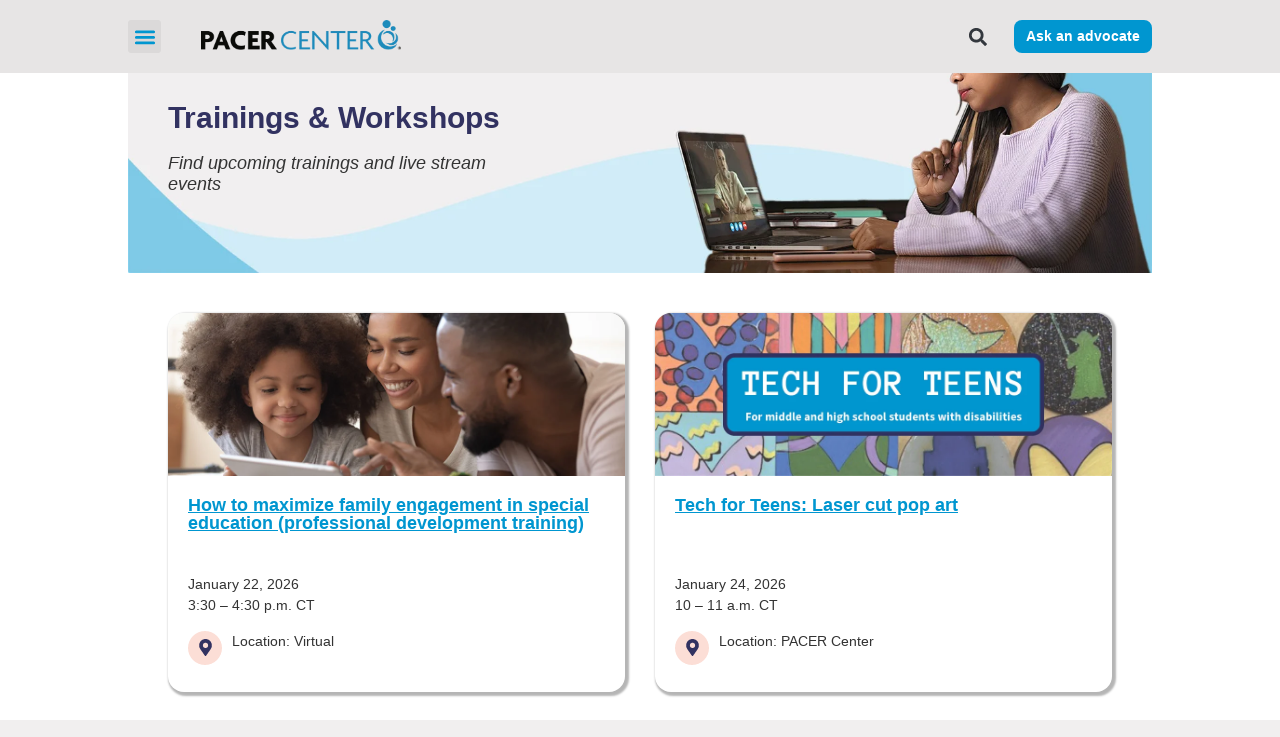

--- FILE ---
content_type: text/html; charset=UTF-8
request_url: https://www.pacer.org/workshops/?srt=Location
body_size: 39460
content:
<!doctype html>
<html lang="en-US" prefix="og: http://ogp.me/ns# fb: http://ogp.me/ns/fb#">
<head>
	<meta charset="UTF-8"><script type="text/javascript">(window.NREUM||(NREUM={})).init={privacy:{cookies_enabled:true},ajax:{deny_list:["bam.nr-data.net"]},feature_flags:["soft_nav"],distributed_tracing:{enabled:true}};(window.NREUM||(NREUM={})).loader_config={agentID:"718408687",accountID:"6854720",trustKey:"66686",xpid:"Ug4CVVFRCBAHVFVaAQcOVFA=",licenseKey:"NRJS-fa335331c1d6b9d94cf",applicationID:"704866924",browserID:"718408687"};;/*! For license information please see nr-loader-spa-1.308.0.min.js.LICENSE.txt */
(()=>{var e,t,r={384:(e,t,r)=>{"use strict";r.d(t,{NT:()=>a,US:()=>u,Zm:()=>o,bQ:()=>d,dV:()=>c,pV:()=>l});var n=r(6154),i=r(1863),s=r(1910);const a={beacon:"bam.nr-data.net",errorBeacon:"bam.nr-data.net"};function o(){return n.gm.NREUM||(n.gm.NREUM={}),void 0===n.gm.newrelic&&(n.gm.newrelic=n.gm.NREUM),n.gm.NREUM}function c(){let e=o();return e.o||(e.o={ST:n.gm.setTimeout,SI:n.gm.setImmediate||n.gm.setInterval,CT:n.gm.clearTimeout,XHR:n.gm.XMLHttpRequest,REQ:n.gm.Request,EV:n.gm.Event,PR:n.gm.Promise,MO:n.gm.MutationObserver,FETCH:n.gm.fetch,WS:n.gm.WebSocket},(0,s.i)(...Object.values(e.o))),e}function d(e,t){let r=o();r.initializedAgents??={},t.initializedAt={ms:(0,i.t)(),date:new Date},r.initializedAgents[e]=t}function u(e,t){o()[e]=t}function l(){return function(){let e=o();const t=e.info||{};e.info={beacon:a.beacon,errorBeacon:a.errorBeacon,...t}}(),function(){let e=o();const t=e.init||{};e.init={...t}}(),c(),function(){let e=o();const t=e.loader_config||{};e.loader_config={...t}}(),o()}},782:(e,t,r)=>{"use strict";r.d(t,{T:()=>n});const n=r(860).K7.pageViewTiming},860:(e,t,r)=>{"use strict";r.d(t,{$J:()=>u,K7:()=>c,P3:()=>d,XX:()=>i,Yy:()=>o,df:()=>s,qY:()=>n,v4:()=>a});const n="events",i="jserrors",s="browser/blobs",a="rum",o="browser/logs",c={ajax:"ajax",genericEvents:"generic_events",jserrors:i,logging:"logging",metrics:"metrics",pageAction:"page_action",pageViewEvent:"page_view_event",pageViewTiming:"page_view_timing",sessionReplay:"session_replay",sessionTrace:"session_trace",softNav:"soft_navigations",spa:"spa"},d={[c.pageViewEvent]:1,[c.pageViewTiming]:2,[c.metrics]:3,[c.jserrors]:4,[c.spa]:5,[c.ajax]:6,[c.sessionTrace]:7,[c.softNav]:8,[c.sessionReplay]:9,[c.logging]:10,[c.genericEvents]:11},u={[c.pageViewEvent]:a,[c.pageViewTiming]:n,[c.ajax]:n,[c.spa]:n,[c.softNav]:n,[c.metrics]:i,[c.jserrors]:i,[c.sessionTrace]:s,[c.sessionReplay]:s,[c.logging]:o,[c.genericEvents]:"ins"}},944:(e,t,r)=>{"use strict";r.d(t,{R:()=>i});var n=r(3241);function i(e,t){"function"==typeof console.debug&&(console.debug("New Relic Warning: https://github.com/newrelic/newrelic-browser-agent/blob/main/docs/warning-codes.md#".concat(e),t),(0,n.W)({agentIdentifier:null,drained:null,type:"data",name:"warn",feature:"warn",data:{code:e,secondary:t}}))}},993:(e,t,r)=>{"use strict";r.d(t,{A$:()=>s,ET:()=>a,TZ:()=>o,p_:()=>i});var n=r(860);const i={ERROR:"ERROR",WARN:"WARN",INFO:"INFO",DEBUG:"DEBUG",TRACE:"TRACE"},s={OFF:0,ERROR:1,WARN:2,INFO:3,DEBUG:4,TRACE:5},a="log",o=n.K7.logging},1541:(e,t,r)=>{"use strict";r.d(t,{U:()=>i,f:()=>n});const n={MFE:"MFE",BA:"BA"};function i(e,t){if(2!==t?.harvestEndpointVersion)return{};const r=t.agentRef.runtime.appMetadata.agents[0].entityGuid;return e?{"source.id":e.id,"source.name":e.name,"source.type":e.type,"parent.id":e.parent?.id||r,"parent.type":e.parent?.type||n.BA}:{"entity.guid":r,appId:t.agentRef.info.applicationID}}},1687:(e,t,r)=>{"use strict";r.d(t,{Ak:()=>d,Ze:()=>h,x3:()=>u});var n=r(3241),i=r(7836),s=r(3606),a=r(860),o=r(2646);const c={};function d(e,t){const r={staged:!1,priority:a.P3[t]||0};l(e),c[e].get(t)||c[e].set(t,r)}function u(e,t){e&&c[e]&&(c[e].get(t)&&c[e].delete(t),p(e,t,!1),c[e].size&&f(e))}function l(e){if(!e)throw new Error("agentIdentifier required");c[e]||(c[e]=new Map)}function h(e="",t="feature",r=!1){if(l(e),!e||!c[e].get(t)||r)return p(e,t);c[e].get(t).staged=!0,f(e)}function f(e){const t=Array.from(c[e]);t.every(([e,t])=>t.staged)&&(t.sort((e,t)=>e[1].priority-t[1].priority),t.forEach(([t])=>{c[e].delete(t),p(e,t)}))}function p(e,t,r=!0){const a=e?i.ee.get(e):i.ee,c=s.i.handlers;if(!a.aborted&&a.backlog&&c){if((0,n.W)({agentIdentifier:e,type:"lifecycle",name:"drain",feature:t}),r){const e=a.backlog[t],r=c[t];if(r){for(let t=0;e&&t<e.length;++t)g(e[t],r);Object.entries(r).forEach(([e,t])=>{Object.values(t||{}).forEach(t=>{t[0]?.on&&t[0]?.context()instanceof o.y&&t[0].on(e,t[1])})})}}a.isolatedBacklog||delete c[t],a.backlog[t]=null,a.emit("drain-"+t,[])}}function g(e,t){var r=e[1];Object.values(t[r]||{}).forEach(t=>{var r=e[0];if(t[0]===r){var n=t[1],i=e[3],s=e[2];n.apply(i,s)}})}},1738:(e,t,r)=>{"use strict";r.d(t,{U:()=>f,Y:()=>h});var n=r(3241),i=r(9908),s=r(1863),a=r(944),o=r(5701),c=r(3969),d=r(8362),u=r(860),l=r(4261);function h(e,t,r,s){const h=s||r;!h||h[e]&&h[e]!==d.d.prototype[e]||(h[e]=function(){(0,i.p)(c.xV,["API/"+e+"/called"],void 0,u.K7.metrics,r.ee),(0,n.W)({agentIdentifier:r.agentIdentifier,drained:!!o.B?.[r.agentIdentifier],type:"data",name:"api",feature:l.Pl+e,data:{}});try{return t.apply(this,arguments)}catch(e){(0,a.R)(23,e)}})}function f(e,t,r,n,a){const o=e.info;null===r?delete o.jsAttributes[t]:o.jsAttributes[t]=r,(a||null===r)&&(0,i.p)(l.Pl+n,[(0,s.t)(),t,r],void 0,"session",e.ee)}},1741:(e,t,r)=>{"use strict";r.d(t,{W:()=>s});var n=r(944),i=r(4261);class s{#e(e,...t){if(this[e]!==s.prototype[e])return this[e](...t);(0,n.R)(35,e)}addPageAction(e,t){return this.#e(i.hG,e,t)}register(e){return this.#e(i.eY,e)}recordCustomEvent(e,t){return this.#e(i.fF,e,t)}setPageViewName(e,t){return this.#e(i.Fw,e,t)}setCustomAttribute(e,t,r){return this.#e(i.cD,e,t,r)}noticeError(e,t){return this.#e(i.o5,e,t)}setUserId(e,t=!1){return this.#e(i.Dl,e,t)}setApplicationVersion(e){return this.#e(i.nb,e)}setErrorHandler(e){return this.#e(i.bt,e)}addRelease(e,t){return this.#e(i.k6,e,t)}log(e,t){return this.#e(i.$9,e,t)}start(){return this.#e(i.d3)}finished(e){return this.#e(i.BL,e)}recordReplay(){return this.#e(i.CH)}pauseReplay(){return this.#e(i.Tb)}addToTrace(e){return this.#e(i.U2,e)}setCurrentRouteName(e){return this.#e(i.PA,e)}interaction(e){return this.#e(i.dT,e)}wrapLogger(e,t,r){return this.#e(i.Wb,e,t,r)}measure(e,t){return this.#e(i.V1,e,t)}consent(e){return this.#e(i.Pv,e)}}},1863:(e,t,r)=>{"use strict";function n(){return Math.floor(performance.now())}r.d(t,{t:()=>n})},1910:(e,t,r)=>{"use strict";r.d(t,{i:()=>s});var n=r(944);const i=new Map;function s(...e){return e.every(e=>{if(i.has(e))return i.get(e);const t="function"==typeof e?e.toString():"",r=t.includes("[native code]"),s=t.includes("nrWrapper");return r||s||(0,n.R)(64,e?.name||t),i.set(e,r),r})}},2555:(e,t,r)=>{"use strict";r.d(t,{D:()=>o,f:()=>a});var n=r(384),i=r(8122);const s={beacon:n.NT.beacon,errorBeacon:n.NT.errorBeacon,licenseKey:void 0,applicationID:void 0,sa:void 0,queueTime:void 0,applicationTime:void 0,ttGuid:void 0,user:void 0,account:void 0,product:void 0,extra:void 0,jsAttributes:{},userAttributes:void 0,atts:void 0,transactionName:void 0,tNamePlain:void 0};function a(e){try{return!!e.licenseKey&&!!e.errorBeacon&&!!e.applicationID}catch(e){return!1}}const o=e=>(0,i.a)(e,s)},2614:(e,t,r)=>{"use strict";r.d(t,{BB:()=>a,H3:()=>n,g:()=>d,iL:()=>c,tS:()=>o,uh:()=>i,wk:()=>s});const n="NRBA",i="SESSION",s=144e5,a=18e5,o={STARTED:"session-started",PAUSE:"session-pause",RESET:"session-reset",RESUME:"session-resume",UPDATE:"session-update"},c={SAME_TAB:"same-tab",CROSS_TAB:"cross-tab"},d={OFF:0,FULL:1,ERROR:2}},2646:(e,t,r)=>{"use strict";r.d(t,{y:()=>n});class n{constructor(e){this.contextId=e}}},2843:(e,t,r)=>{"use strict";r.d(t,{G:()=>s,u:()=>i});var n=r(3878);function i(e,t=!1,r,i){(0,n.DD)("visibilitychange",function(){if(t)return void("hidden"===document.visibilityState&&e());e(document.visibilityState)},r,i)}function s(e,t,r){(0,n.sp)("pagehide",e,t,r)}},3241:(e,t,r)=>{"use strict";r.d(t,{W:()=>s});var n=r(6154);const i="newrelic";function s(e={}){try{n.gm.dispatchEvent(new CustomEvent(i,{detail:e}))}catch(e){}}},3304:(e,t,r)=>{"use strict";r.d(t,{A:()=>s});var n=r(7836);const i=()=>{const e=new WeakSet;return(t,r)=>{if("object"==typeof r&&null!==r){if(e.has(r))return;e.add(r)}return r}};function s(e){try{return JSON.stringify(e,i())??""}catch(e){try{n.ee.emit("internal-error",[e])}catch(e){}return""}}},3333:(e,t,r)=>{"use strict";r.d(t,{$v:()=>u,TZ:()=>n,Xh:()=>c,Zp:()=>i,kd:()=>d,mq:()=>o,nf:()=>a,qN:()=>s});const n=r(860).K7.genericEvents,i=["auxclick","click","copy","keydown","paste","scrollend"],s=["focus","blur"],a=4,o=1e3,c=2e3,d=["PageAction","UserAction","BrowserPerformance"],u={RESOURCES:"experimental.resources",REGISTER:"register"}},3434:(e,t,r)=>{"use strict";r.d(t,{Jt:()=>s,YM:()=>d});var n=r(7836),i=r(5607);const s="nr@original:".concat(i.W),a=50;var o=Object.prototype.hasOwnProperty,c=!1;function d(e,t){return e||(e=n.ee),r.inPlace=function(e,t,n,i,s){n||(n="");const a="-"===n.charAt(0);for(let o=0;o<t.length;o++){const c=t[o],d=e[c];l(d)||(e[c]=r(d,a?c+n:n,i,c,s))}},r.flag=s,r;function r(t,r,n,c,d){return l(t)?t:(r||(r=""),nrWrapper[s]=t,function(e,t,r){if(Object.defineProperty&&Object.keys)try{return Object.keys(e).forEach(function(r){Object.defineProperty(t,r,{get:function(){return e[r]},set:function(t){return e[r]=t,t}})}),t}catch(e){u([e],r)}for(var n in e)o.call(e,n)&&(t[n]=e[n])}(t,nrWrapper,e),nrWrapper);function nrWrapper(){var s,o,l,h;let f;try{o=this,s=[...arguments],l="function"==typeof n?n(s,o):n||{}}catch(t){u([t,"",[s,o,c],l],e)}i(r+"start",[s,o,c],l,d);const p=performance.now();let g;try{return h=t.apply(o,s),g=performance.now(),h}catch(e){throw g=performance.now(),i(r+"err",[s,o,e],l,d),f=e,f}finally{const e=g-p,t={start:p,end:g,duration:e,isLongTask:e>=a,methodName:c,thrownError:f};t.isLongTask&&i("long-task",[t,o],l,d),i(r+"end",[s,o,h],l,d)}}}function i(r,n,i,s){if(!c||t){var a=c;c=!0;try{e.emit(r,n,i,t,s)}catch(t){u([t,r,n,i],e)}c=a}}}function u(e,t){t||(t=n.ee);try{t.emit("internal-error",e)}catch(e){}}function l(e){return!(e&&"function"==typeof e&&e.apply&&!e[s])}},3606:(e,t,r)=>{"use strict";r.d(t,{i:()=>s});var n=r(9908);s.on=a;var i=s.handlers={};function s(e,t,r,s){a(s||n.d,i,e,t,r)}function a(e,t,r,i,s){s||(s="feature"),e||(e=n.d);var a=t[s]=t[s]||{};(a[r]=a[r]||[]).push([e,i])}},3738:(e,t,r)=>{"use strict";r.d(t,{He:()=>i,Kp:()=>o,Lc:()=>d,Rz:()=>u,TZ:()=>n,bD:()=>s,d3:()=>a,jx:()=>l,sl:()=>h,uP:()=>c});const n=r(860).K7.sessionTrace,i="bstResource",s="resource",a="-start",o="-end",c="fn"+a,d="fn"+o,u="pushState",l=1e3,h=3e4},3785:(e,t,r)=>{"use strict";r.d(t,{R:()=>c,b:()=>d});var n=r(9908),i=r(1863),s=r(860),a=r(3969),o=r(993);function c(e,t,r={},c=o.p_.INFO,d=!0,u,l=(0,i.t)()){(0,n.p)(a.xV,["API/logging/".concat(c.toLowerCase(),"/called")],void 0,s.K7.metrics,e),(0,n.p)(o.ET,[l,t,r,c,d,u],void 0,s.K7.logging,e)}function d(e){return"string"==typeof e&&Object.values(o.p_).some(t=>t===e.toUpperCase().trim())}},3878:(e,t,r)=>{"use strict";function n(e,t){return{capture:e,passive:!1,signal:t}}function i(e,t,r=!1,i){window.addEventListener(e,t,n(r,i))}function s(e,t,r=!1,i){document.addEventListener(e,t,n(r,i))}r.d(t,{DD:()=>s,jT:()=>n,sp:()=>i})},3962:(e,t,r)=>{"use strict";r.d(t,{AM:()=>a,O2:()=>l,OV:()=>s,Qu:()=>h,TZ:()=>c,ih:()=>f,pP:()=>o,t1:()=>u,tC:()=>i,wD:()=>d});var n=r(860);const i=["click","keydown","submit"],s="popstate",a="api",o="initialPageLoad",c=n.K7.softNav,d=5e3,u=500,l={INITIAL_PAGE_LOAD:"",ROUTE_CHANGE:1,UNSPECIFIED:2},h={INTERACTION:1,AJAX:2,CUSTOM_END:3,CUSTOM_TRACER:4},f={IP:"in progress",PF:"pending finish",FIN:"finished",CAN:"cancelled"}},3969:(e,t,r)=>{"use strict";r.d(t,{TZ:()=>n,XG:()=>o,rs:()=>i,xV:()=>a,z_:()=>s});const n=r(860).K7.metrics,i="sm",s="cm",a="storeSupportabilityMetrics",o="storeEventMetrics"},4234:(e,t,r)=>{"use strict";r.d(t,{W:()=>s});var n=r(7836),i=r(1687);class s{constructor(e,t){this.agentIdentifier=e,this.ee=n.ee.get(e),this.featureName=t,this.blocked=!1}deregisterDrain(){(0,i.x3)(this.agentIdentifier,this.featureName)}}},4261:(e,t,r)=>{"use strict";r.d(t,{$9:()=>u,BL:()=>c,CH:()=>p,Dl:()=>R,Fw:()=>w,PA:()=>v,Pl:()=>n,Pv:()=>A,Tb:()=>h,U2:()=>a,V1:()=>E,Wb:()=>T,bt:()=>y,cD:()=>b,d3:()=>x,dT:()=>d,eY:()=>g,fF:()=>f,hG:()=>s,hw:()=>i,k6:()=>o,nb:()=>m,o5:()=>l});const n="api-",i=n+"ixn-",s="addPageAction",a="addToTrace",o="addRelease",c="finished",d="interaction",u="log",l="noticeError",h="pauseReplay",f="recordCustomEvent",p="recordReplay",g="register",m="setApplicationVersion",v="setCurrentRouteName",b="setCustomAttribute",y="setErrorHandler",w="setPageViewName",R="setUserId",x="start",T="wrapLogger",E="measure",A="consent"},5205:(e,t,r)=>{"use strict";r.d(t,{j:()=>S});var n=r(384),i=r(1741);var s=r(2555),a=r(3333);const o=e=>{if(!e||"string"!=typeof e)return!1;try{document.createDocumentFragment().querySelector(e)}catch{return!1}return!0};var c=r(2614),d=r(944),u=r(8122);const l="[data-nr-mask]",h=e=>(0,u.a)(e,(()=>{const e={feature_flags:[],experimental:{allow_registered_children:!1,resources:!1},mask_selector:"*",block_selector:"[data-nr-block]",mask_input_options:{color:!1,date:!1,"datetime-local":!1,email:!1,month:!1,number:!1,range:!1,search:!1,tel:!1,text:!1,time:!1,url:!1,week:!1,textarea:!1,select:!1,password:!0}};return{ajax:{deny_list:void 0,block_internal:!0,enabled:!0,autoStart:!0},api:{get allow_registered_children(){return e.feature_flags.includes(a.$v.REGISTER)||e.experimental.allow_registered_children},set allow_registered_children(t){e.experimental.allow_registered_children=t},duplicate_registered_data:!1},browser_consent_mode:{enabled:!1},distributed_tracing:{enabled:void 0,exclude_newrelic_header:void 0,cors_use_newrelic_header:void 0,cors_use_tracecontext_headers:void 0,allowed_origins:void 0},get feature_flags(){return e.feature_flags},set feature_flags(t){e.feature_flags=t},generic_events:{enabled:!0,autoStart:!0},harvest:{interval:30},jserrors:{enabled:!0,autoStart:!0},logging:{enabled:!0,autoStart:!0},metrics:{enabled:!0,autoStart:!0},obfuscate:void 0,page_action:{enabled:!0},page_view_event:{enabled:!0,autoStart:!0},page_view_timing:{enabled:!0,autoStart:!0},performance:{capture_marks:!1,capture_measures:!1,capture_detail:!0,resources:{get enabled(){return e.feature_flags.includes(a.$v.RESOURCES)||e.experimental.resources},set enabled(t){e.experimental.resources=t},asset_types:[],first_party_domains:[],ignore_newrelic:!0}},privacy:{cookies_enabled:!0},proxy:{assets:void 0,beacon:void 0},session:{expiresMs:c.wk,inactiveMs:c.BB},session_replay:{autoStart:!0,enabled:!1,preload:!1,sampling_rate:10,error_sampling_rate:100,collect_fonts:!1,inline_images:!1,fix_stylesheets:!0,mask_all_inputs:!0,get mask_text_selector(){return e.mask_selector},set mask_text_selector(t){o(t)?e.mask_selector="".concat(t,",").concat(l):""===t||null===t?e.mask_selector=l:(0,d.R)(5,t)},get block_class(){return"nr-block"},get ignore_class(){return"nr-ignore"},get mask_text_class(){return"nr-mask"},get block_selector(){return e.block_selector},set block_selector(t){o(t)?e.block_selector+=",".concat(t):""!==t&&(0,d.R)(6,t)},get mask_input_options(){return e.mask_input_options},set mask_input_options(t){t&&"object"==typeof t?e.mask_input_options={...t,password:!0}:(0,d.R)(7,t)}},session_trace:{enabled:!0,autoStart:!0},soft_navigations:{enabled:!0,autoStart:!0},spa:{enabled:!0,autoStart:!0},ssl:void 0,user_actions:{enabled:!0,elementAttributes:["id","className","tagName","type"]}}})());var f=r(6154),p=r(9324);let g=0;const m={buildEnv:p.F3,distMethod:p.Xs,version:p.xv,originTime:f.WN},v={consented:!1},b={appMetadata:{},get consented(){return this.session?.state?.consent||v.consented},set consented(e){v.consented=e},customTransaction:void 0,denyList:void 0,disabled:!1,harvester:void 0,isolatedBacklog:!1,isRecording:!1,loaderType:void 0,maxBytes:3e4,obfuscator:void 0,onerror:void 0,ptid:void 0,releaseIds:{},session:void 0,timeKeeper:void 0,registeredEntities:[],jsAttributesMetadata:{bytes:0},get harvestCount(){return++g}},y=e=>{const t=(0,u.a)(e,b),r=Object.keys(m).reduce((e,t)=>(e[t]={value:m[t],writable:!1,configurable:!0,enumerable:!0},e),{});return Object.defineProperties(t,r)};var w=r(5701);const R=e=>{const t=e.startsWith("http");e+="/",r.p=t?e:"https://"+e};var x=r(7836),T=r(3241);const E={accountID:void 0,trustKey:void 0,agentID:void 0,licenseKey:void 0,applicationID:void 0,xpid:void 0},A=e=>(0,u.a)(e,E),_=new Set;function S(e,t={},r,a){let{init:o,info:c,loader_config:d,runtime:u={},exposed:l=!0}=t;if(!c){const e=(0,n.pV)();o=e.init,c=e.info,d=e.loader_config}e.init=h(o||{}),e.loader_config=A(d||{}),c.jsAttributes??={},f.bv&&(c.jsAttributes.isWorker=!0),e.info=(0,s.D)(c);const p=e.init,g=[c.beacon,c.errorBeacon];_.has(e.agentIdentifier)||(p.proxy.assets&&(R(p.proxy.assets),g.push(p.proxy.assets)),p.proxy.beacon&&g.push(p.proxy.beacon),e.beacons=[...g],function(e){const t=(0,n.pV)();Object.getOwnPropertyNames(i.W.prototype).forEach(r=>{const n=i.W.prototype[r];if("function"!=typeof n||"constructor"===n)return;let s=t[r];e[r]&&!1!==e.exposed&&"micro-agent"!==e.runtime?.loaderType&&(t[r]=(...t)=>{const n=e[r](...t);return s?s(...t):n})})}(e),(0,n.US)("activatedFeatures",w.B)),u.denyList=[...p.ajax.deny_list||[],...p.ajax.block_internal?g:[]],u.ptid=e.agentIdentifier,u.loaderType=r,e.runtime=y(u),_.has(e.agentIdentifier)||(e.ee=x.ee.get(e.agentIdentifier),e.exposed=l,(0,T.W)({agentIdentifier:e.agentIdentifier,drained:!!w.B?.[e.agentIdentifier],type:"lifecycle",name:"initialize",feature:void 0,data:e.config})),_.add(e.agentIdentifier)}},5270:(e,t,r)=>{"use strict";r.d(t,{Aw:()=>a,SR:()=>s,rF:()=>o});var n=r(384),i=r(7767);function s(e){return!!(0,n.dV)().o.MO&&(0,i.V)(e)&&!0===e?.session_trace.enabled}function a(e){return!0===e?.session_replay.preload&&s(e)}function o(e,t){try{if("string"==typeof t?.type){if("password"===t.type.toLowerCase())return"*".repeat(e?.length||0);if(void 0!==t?.dataset?.nrUnmask||t?.classList?.contains("nr-unmask"))return e}}catch(e){}return"string"==typeof e?e.replace(/[\S]/g,"*"):"*".repeat(e?.length||0)}},5289:(e,t,r)=>{"use strict";r.d(t,{GG:()=>a,Qr:()=>c,sB:()=>o});var n=r(3878),i=r(6389);function s(){return"undefined"==typeof document||"complete"===document.readyState}function a(e,t){if(s())return e();const r=(0,i.J)(e),a=setInterval(()=>{s()&&(clearInterval(a),r())},500);(0,n.sp)("load",r,t)}function o(e){if(s())return e();(0,n.DD)("DOMContentLoaded",e)}function c(e){if(s())return e();(0,n.sp)("popstate",e)}},5607:(e,t,r)=>{"use strict";r.d(t,{W:()=>n});const n=(0,r(9566).bz)()},5701:(e,t,r)=>{"use strict";r.d(t,{B:()=>s,t:()=>a});var n=r(3241);const i=new Set,s={};function a(e,t){const r=t.agentIdentifier;s[r]??={},e&&"object"==typeof e&&(i.has(r)||(t.ee.emit("rumresp",[e]),s[r]=e,i.add(r),(0,n.W)({agentIdentifier:r,loaded:!0,drained:!0,type:"lifecycle",name:"load",feature:void 0,data:e})))}},6154:(e,t,r)=>{"use strict";r.d(t,{OF:()=>d,RI:()=>i,WN:()=>h,bv:()=>s,eN:()=>f,gm:()=>a,lR:()=>l,m:()=>c,mw:()=>o,sb:()=>u});var n=r(1863);const i="undefined"!=typeof window&&!!window.document,s="undefined"!=typeof WorkerGlobalScope&&("undefined"!=typeof self&&self instanceof WorkerGlobalScope&&self.navigator instanceof WorkerNavigator||"undefined"!=typeof globalThis&&globalThis instanceof WorkerGlobalScope&&globalThis.navigator instanceof WorkerNavigator),a=i?window:"undefined"!=typeof WorkerGlobalScope&&("undefined"!=typeof self&&self instanceof WorkerGlobalScope&&self||"undefined"!=typeof globalThis&&globalThis instanceof WorkerGlobalScope&&globalThis),o=Boolean("hidden"===a?.document?.visibilityState),c=""+a?.location,d=/iPad|iPhone|iPod/.test(a.navigator?.userAgent),u=d&&"undefined"==typeof SharedWorker,l=(()=>{const e=a.navigator?.userAgent?.match(/Firefox[/\s](\d+\.\d+)/);return Array.isArray(e)&&e.length>=2?+e[1]:0})(),h=Date.now()-(0,n.t)(),f=()=>"undefined"!=typeof PerformanceNavigationTiming&&a?.performance?.getEntriesByType("navigation")?.[0]?.responseStart},6344:(e,t,r)=>{"use strict";r.d(t,{BB:()=>u,Qb:()=>l,TZ:()=>i,Ug:()=>a,Vh:()=>s,_s:()=>o,bc:()=>d,yP:()=>c});var n=r(2614);const i=r(860).K7.sessionReplay,s="errorDuringReplay",a=.12,o={DomContentLoaded:0,Load:1,FullSnapshot:2,IncrementalSnapshot:3,Meta:4,Custom:5},c={[n.g.ERROR]:15e3,[n.g.FULL]:3e5,[n.g.OFF]:0},d={RESET:{message:"Session was reset",sm:"Reset"},IMPORT:{message:"Recorder failed to import",sm:"Import"},TOO_MANY:{message:"429: Too Many Requests",sm:"Too-Many"},TOO_BIG:{message:"Payload was too large",sm:"Too-Big"},CROSS_TAB:{message:"Session Entity was set to OFF on another tab",sm:"Cross-Tab"},ENTITLEMENTS:{message:"Session Replay is not allowed and will not be started",sm:"Entitlement"}},u=5e3,l={API:"api",RESUME:"resume",SWITCH_TO_FULL:"switchToFull",INITIALIZE:"initialize",PRELOAD:"preload"}},6389:(e,t,r)=>{"use strict";function n(e,t=500,r={}){const n=r?.leading||!1;let i;return(...r)=>{n&&void 0===i&&(e.apply(this,r),i=setTimeout(()=>{i=clearTimeout(i)},t)),n||(clearTimeout(i),i=setTimeout(()=>{e.apply(this,r)},t))}}function i(e){let t=!1;return(...r)=>{t||(t=!0,e.apply(this,r))}}r.d(t,{J:()=>i,s:()=>n})},6630:(e,t,r)=>{"use strict";r.d(t,{T:()=>n});const n=r(860).K7.pageViewEvent},6774:(e,t,r)=>{"use strict";r.d(t,{T:()=>n});const n=r(860).K7.jserrors},7295:(e,t,r)=>{"use strict";r.d(t,{Xv:()=>a,gX:()=>i,iW:()=>s});var n=[];function i(e){if(!e||s(e))return!1;if(0===n.length)return!0;if("*"===n[0].hostname)return!1;for(var t=0;t<n.length;t++){var r=n[t];if(r.hostname.test(e.hostname)&&r.pathname.test(e.pathname))return!1}return!0}function s(e){return void 0===e.hostname}function a(e){if(n=[],e&&e.length)for(var t=0;t<e.length;t++){let r=e[t];if(!r)continue;if("*"===r)return void(n=[{hostname:"*"}]);0===r.indexOf("http://")?r=r.substring(7):0===r.indexOf("https://")&&(r=r.substring(8));const i=r.indexOf("/");let s,a;i>0?(s=r.substring(0,i),a=r.substring(i)):(s=r,a="*");let[c]=s.split(":");n.push({hostname:o(c),pathname:o(a,!0)})}}function o(e,t=!1){const r=e.replace(/[.+?^${}()|[\]\\]/g,e=>"\\"+e).replace(/\*/g,".*?");return new RegExp((t?"^":"")+r+"$")}},7485:(e,t,r)=>{"use strict";r.d(t,{D:()=>i});var n=r(6154);function i(e){if(0===(e||"").indexOf("data:"))return{protocol:"data"};try{const t=new URL(e,location.href),r={port:t.port,hostname:t.hostname,pathname:t.pathname,search:t.search,protocol:t.protocol.slice(0,t.protocol.indexOf(":")),sameOrigin:t.protocol===n.gm?.location?.protocol&&t.host===n.gm?.location?.host};return r.port&&""!==r.port||("http:"===t.protocol&&(r.port="80"),"https:"===t.protocol&&(r.port="443")),r.pathname&&""!==r.pathname?r.pathname.startsWith("/")||(r.pathname="/".concat(r.pathname)):r.pathname="/",r}catch(e){return{}}}},7699:(e,t,r)=>{"use strict";r.d(t,{It:()=>s,KC:()=>o,No:()=>i,qh:()=>a});var n=r(860);const i=16e3,s=1e6,a="SESSION_ERROR",o={[n.K7.logging]:!0,[n.K7.genericEvents]:!1,[n.K7.jserrors]:!1,[n.K7.ajax]:!1}},7767:(e,t,r)=>{"use strict";r.d(t,{V:()=>i});var n=r(6154);const i=e=>n.RI&&!0===e?.privacy.cookies_enabled},7836:(e,t,r)=>{"use strict";r.d(t,{P:()=>o,ee:()=>c});var n=r(384),i=r(8990),s=r(2646),a=r(5607);const o="nr@context:".concat(a.W),c=function e(t,r){var n={},a={},u={},l=!1;try{l=16===r.length&&d.initializedAgents?.[r]?.runtime.isolatedBacklog}catch(e){}var h={on:p,addEventListener:p,removeEventListener:function(e,t){var r=n[e];if(!r)return;for(var i=0;i<r.length;i++)r[i]===t&&r.splice(i,1)},emit:function(e,r,n,i,s){!1!==s&&(s=!0);if(c.aborted&&!i)return;t&&s&&t.emit(e,r,n);var o=f(n);g(e).forEach(e=>{e.apply(o,r)});var d=v()[a[e]];d&&d.push([h,e,r,o]);return o},get:m,listeners:g,context:f,buffer:function(e,t){const r=v();if(t=t||"feature",h.aborted)return;Object.entries(e||{}).forEach(([e,n])=>{a[n]=t,t in r||(r[t]=[])})},abort:function(){h._aborted=!0,Object.keys(h.backlog).forEach(e=>{delete h.backlog[e]})},isBuffering:function(e){return!!v()[a[e]]},debugId:r,backlog:l?{}:t&&"object"==typeof t.backlog?t.backlog:{},isolatedBacklog:l};return Object.defineProperty(h,"aborted",{get:()=>{let e=h._aborted||!1;return e||(t&&(e=t.aborted),e)}}),h;function f(e){return e&&e instanceof s.y?e:e?(0,i.I)(e,o,()=>new s.y(o)):new s.y(o)}function p(e,t){n[e]=g(e).concat(t)}function g(e){return n[e]||[]}function m(t){return u[t]=u[t]||e(h,t)}function v(){return h.backlog}}(void 0,"globalEE"),d=(0,n.Zm)();d.ee||(d.ee=c)},8122:(e,t,r)=>{"use strict";r.d(t,{a:()=>i});var n=r(944);function i(e,t){try{if(!e||"object"!=typeof e)return(0,n.R)(3);if(!t||"object"!=typeof t)return(0,n.R)(4);const r=Object.create(Object.getPrototypeOf(t),Object.getOwnPropertyDescriptors(t)),s=0===Object.keys(r).length?e:r;for(let a in s)if(void 0!==e[a])try{if(null===e[a]){r[a]=null;continue}Array.isArray(e[a])&&Array.isArray(t[a])?r[a]=Array.from(new Set([...e[a],...t[a]])):"object"==typeof e[a]&&"object"==typeof t[a]?r[a]=i(e[a],t[a]):r[a]=e[a]}catch(e){r[a]||(0,n.R)(1,e)}return r}catch(e){(0,n.R)(2,e)}}},8139:(e,t,r)=>{"use strict";r.d(t,{u:()=>h});var n=r(7836),i=r(3434),s=r(8990),a=r(6154);const o={},c=a.gm.XMLHttpRequest,d="addEventListener",u="removeEventListener",l="nr@wrapped:".concat(n.P);function h(e){var t=function(e){return(e||n.ee).get("events")}(e);if(o[t.debugId]++)return t;o[t.debugId]=1;var r=(0,i.YM)(t,!0);function h(e){r.inPlace(e,[d,u],"-",p)}function p(e,t){return e[1]}return"getPrototypeOf"in Object&&(a.RI&&f(document,h),c&&f(c.prototype,h),f(a.gm,h)),t.on(d+"-start",function(e,t){var n=e[1];if(null!==n&&("function"==typeof n||"object"==typeof n)&&"newrelic"!==e[0]){var i=(0,s.I)(n,l,function(){var e={object:function(){if("function"!=typeof n.handleEvent)return;return n.handleEvent.apply(n,arguments)},function:n}[typeof n];return e?r(e,"fn-",null,e.name||"anonymous"):n});this.wrapped=e[1]=i}}),t.on(u+"-start",function(e){e[1]=this.wrapped||e[1]}),t}function f(e,t,...r){let n=e;for(;"object"==typeof n&&!Object.prototype.hasOwnProperty.call(n,d);)n=Object.getPrototypeOf(n);n&&t(n,...r)}},8362:(e,t,r)=>{"use strict";r.d(t,{d:()=>s});var n=r(9566),i=r(1741);class s extends i.W{agentIdentifier=(0,n.LA)(16)}},8374:(e,t,r)=>{r.nc=(()=>{try{return document?.currentScript?.nonce}catch(e){}return""})()},8990:(e,t,r)=>{"use strict";r.d(t,{I:()=>i});var n=Object.prototype.hasOwnProperty;function i(e,t,r){if(n.call(e,t))return e[t];var i=r();if(Object.defineProperty&&Object.keys)try{return Object.defineProperty(e,t,{value:i,writable:!0,enumerable:!1}),i}catch(e){}return e[t]=i,i}},9119:(e,t,r)=>{"use strict";r.d(t,{L:()=>s});var n=/([^?#]*)[^#]*(#[^?]*|$).*/,i=/([^?#]*)().*/;function s(e,t){return e?e.replace(t?n:i,"$1$2"):e}},9300:(e,t,r)=>{"use strict";r.d(t,{T:()=>n});const n=r(860).K7.ajax},9324:(e,t,r)=>{"use strict";r.d(t,{AJ:()=>a,F3:()=>i,Xs:()=>s,Yq:()=>o,xv:()=>n});const n="1.308.0",i="PROD",s="CDN",a="@newrelic/rrweb",o="1.0.1"},9566:(e,t,r)=>{"use strict";r.d(t,{LA:()=>o,ZF:()=>c,bz:()=>a,el:()=>d});var n=r(6154);const i="xxxxxxxx-xxxx-4xxx-yxxx-xxxxxxxxxxxx";function s(e,t){return e?15&e[t]:16*Math.random()|0}function a(){const e=n.gm?.crypto||n.gm?.msCrypto;let t,r=0;return e&&e.getRandomValues&&(t=e.getRandomValues(new Uint8Array(30))),i.split("").map(e=>"x"===e?s(t,r++).toString(16):"y"===e?(3&s()|8).toString(16):e).join("")}function o(e){const t=n.gm?.crypto||n.gm?.msCrypto;let r,i=0;t&&t.getRandomValues&&(r=t.getRandomValues(new Uint8Array(e)));const a=[];for(var o=0;o<e;o++)a.push(s(r,i++).toString(16));return a.join("")}function c(){return o(16)}function d(){return o(32)}},9908:(e,t,r)=>{"use strict";r.d(t,{d:()=>n,p:()=>i});var n=r(7836).ee.get("handle");function i(e,t,r,i,s){s?(s.buffer([e],i),s.emit(e,t,r)):(n.buffer([e],i),n.emit(e,t,r))}}},n={};function i(e){var t=n[e];if(void 0!==t)return t.exports;var s=n[e]={exports:{}};return r[e](s,s.exports,i),s.exports}i.m=r,i.d=(e,t)=>{for(var r in t)i.o(t,r)&&!i.o(e,r)&&Object.defineProperty(e,r,{enumerable:!0,get:t[r]})},i.f={},i.e=e=>Promise.all(Object.keys(i.f).reduce((t,r)=>(i.f[r](e,t),t),[])),i.u=e=>({212:"nr-spa-compressor",249:"nr-spa-recorder",478:"nr-spa"}[e]+"-1.308.0.min.js"),i.o=(e,t)=>Object.prototype.hasOwnProperty.call(e,t),e={},t="NRBA-1.308.0.PROD:",i.l=(r,n,s,a)=>{if(e[r])e[r].push(n);else{var o,c;if(void 0!==s)for(var d=document.getElementsByTagName("script"),u=0;u<d.length;u++){var l=d[u];if(l.getAttribute("src")==r||l.getAttribute("data-webpack")==t+s){o=l;break}}if(!o){c=!0;var h={478:"sha512-RSfSVnmHk59T/uIPbdSE0LPeqcEdF4/+XhfJdBuccH5rYMOEZDhFdtnh6X6nJk7hGpzHd9Ujhsy7lZEz/ORYCQ==",249:"sha512-ehJXhmntm85NSqW4MkhfQqmeKFulra3klDyY0OPDUE+sQ3GokHlPh1pmAzuNy//3j4ac6lzIbmXLvGQBMYmrkg==",212:"sha512-B9h4CR46ndKRgMBcK+j67uSR2RCnJfGefU+A7FrgR/k42ovXy5x/MAVFiSvFxuVeEk/pNLgvYGMp1cBSK/G6Fg=="};(o=document.createElement("script")).charset="utf-8",i.nc&&o.setAttribute("nonce",i.nc),o.setAttribute("data-webpack",t+s),o.src=r,0!==o.src.indexOf(window.location.origin+"/")&&(o.crossOrigin="anonymous"),h[a]&&(o.integrity=h[a])}e[r]=[n];var f=(t,n)=>{o.onerror=o.onload=null,clearTimeout(p);var i=e[r];if(delete e[r],o.parentNode&&o.parentNode.removeChild(o),i&&i.forEach(e=>e(n)),t)return t(n)},p=setTimeout(f.bind(null,void 0,{type:"timeout",target:o}),12e4);o.onerror=f.bind(null,o.onerror),o.onload=f.bind(null,o.onload),c&&document.head.appendChild(o)}},i.r=e=>{"undefined"!=typeof Symbol&&Symbol.toStringTag&&Object.defineProperty(e,Symbol.toStringTag,{value:"Module"}),Object.defineProperty(e,"__esModule",{value:!0})},i.p="https://js-agent.newrelic.com/",(()=>{var e={38:0,788:0};i.f.j=(t,r)=>{var n=i.o(e,t)?e[t]:void 0;if(0!==n)if(n)r.push(n[2]);else{var s=new Promise((r,i)=>n=e[t]=[r,i]);r.push(n[2]=s);var a=i.p+i.u(t),o=new Error;i.l(a,r=>{if(i.o(e,t)&&(0!==(n=e[t])&&(e[t]=void 0),n)){var s=r&&("load"===r.type?"missing":r.type),a=r&&r.target&&r.target.src;o.message="Loading chunk "+t+" failed: ("+s+": "+a+")",o.name="ChunkLoadError",o.type=s,o.request=a,n[1](o)}},"chunk-"+t,t)}};var t=(t,r)=>{var n,s,[a,o,c]=r,d=0;if(a.some(t=>0!==e[t])){for(n in o)i.o(o,n)&&(i.m[n]=o[n]);if(c)c(i)}for(t&&t(r);d<a.length;d++)s=a[d],i.o(e,s)&&e[s]&&e[s][0](),e[s]=0},r=self["webpackChunk:NRBA-1.308.0.PROD"]=self["webpackChunk:NRBA-1.308.0.PROD"]||[];r.forEach(t.bind(null,0)),r.push=t.bind(null,r.push.bind(r))})(),(()=>{"use strict";i(8374);var e=i(8362),t=i(860);const r=Object.values(t.K7);var n=i(5205);var s=i(9908),a=i(1863),o=i(4261),c=i(1738);var d=i(1687),u=i(4234),l=i(5289),h=i(6154),f=i(944),p=i(5270),g=i(7767),m=i(6389),v=i(7699);class b extends u.W{constructor(e,t){super(e.agentIdentifier,t),this.agentRef=e,this.abortHandler=void 0,this.featAggregate=void 0,this.loadedSuccessfully=void 0,this.onAggregateImported=new Promise(e=>{this.loadedSuccessfully=e}),this.deferred=Promise.resolve(),!1===e.init[this.featureName].autoStart?this.deferred=new Promise((t,r)=>{this.ee.on("manual-start-all",(0,m.J)(()=>{(0,d.Ak)(e.agentIdentifier,this.featureName),t()}))}):(0,d.Ak)(e.agentIdentifier,t)}importAggregator(e,t,r={}){if(this.featAggregate)return;const n=async()=>{let n;await this.deferred;try{if((0,g.V)(e.init)){const{setupAgentSession:t}=await i.e(478).then(i.bind(i,8766));n=t(e)}}catch(e){(0,f.R)(20,e),this.ee.emit("internal-error",[e]),(0,s.p)(v.qh,[e],void 0,this.featureName,this.ee)}try{if(!this.#t(this.featureName,n,e.init))return(0,d.Ze)(this.agentIdentifier,this.featureName),void this.loadedSuccessfully(!1);const{Aggregate:i}=await t();this.featAggregate=new i(e,r),e.runtime.harvester.initializedAggregates.push(this.featAggregate),this.loadedSuccessfully(!0)}catch(e){(0,f.R)(34,e),this.abortHandler?.(),(0,d.Ze)(this.agentIdentifier,this.featureName,!0),this.loadedSuccessfully(!1),this.ee&&this.ee.abort()}};h.RI?(0,l.GG)(()=>n(),!0):n()}#t(e,r,n){if(this.blocked)return!1;switch(e){case t.K7.sessionReplay:return(0,p.SR)(n)&&!!r;case t.K7.sessionTrace:return!!r;default:return!0}}}var y=i(6630),w=i(2614),R=i(3241);class x extends b{static featureName=y.T;constructor(e){var t;super(e,y.T),this.setupInspectionEvents(e.agentIdentifier),t=e,(0,c.Y)(o.Fw,function(e,r){"string"==typeof e&&("/"!==e.charAt(0)&&(e="/"+e),t.runtime.customTransaction=(r||"http://custom.transaction")+e,(0,s.p)(o.Pl+o.Fw,[(0,a.t)()],void 0,void 0,t.ee))},t),this.importAggregator(e,()=>i.e(478).then(i.bind(i,2467)))}setupInspectionEvents(e){const t=(t,r)=>{t&&(0,R.W)({agentIdentifier:e,timeStamp:t.timeStamp,loaded:"complete"===t.target.readyState,type:"window",name:r,data:t.target.location+""})};(0,l.sB)(e=>{t(e,"DOMContentLoaded")}),(0,l.GG)(e=>{t(e,"load")}),(0,l.Qr)(e=>{t(e,"navigate")}),this.ee.on(w.tS.UPDATE,(t,r)=>{(0,R.W)({agentIdentifier:e,type:"lifecycle",name:"session",data:r})})}}var T=i(384);class E extends e.d{constructor(e){var t;(super(),h.gm)?(this.features={},(0,T.bQ)(this.agentIdentifier,this),this.desiredFeatures=new Set(e.features||[]),this.desiredFeatures.add(x),(0,n.j)(this,e,e.loaderType||"agent"),t=this,(0,c.Y)(o.cD,function(e,r,n=!1){if("string"==typeof e){if(["string","number","boolean"].includes(typeof r)||null===r)return(0,c.U)(t,e,r,o.cD,n);(0,f.R)(40,typeof r)}else(0,f.R)(39,typeof e)},t),function(e){(0,c.Y)(o.Dl,function(t,r=!1){if("string"!=typeof t&&null!==t)return void(0,f.R)(41,typeof t);const n=e.info.jsAttributes["enduser.id"];r&&null!=n&&n!==t?(0,s.p)(o.Pl+"setUserIdAndResetSession",[t],void 0,"session",e.ee):(0,c.U)(e,"enduser.id",t,o.Dl,!0)},e)}(this),function(e){(0,c.Y)(o.nb,function(t){if("string"==typeof t||null===t)return(0,c.U)(e,"application.version",t,o.nb,!1);(0,f.R)(42,typeof t)},e)}(this),function(e){(0,c.Y)(o.d3,function(){e.ee.emit("manual-start-all")},e)}(this),function(e){(0,c.Y)(o.Pv,function(t=!0){if("boolean"==typeof t){if((0,s.p)(o.Pl+o.Pv,[t],void 0,"session",e.ee),e.runtime.consented=t,t){const t=e.features.page_view_event;t.onAggregateImported.then(e=>{const r=t.featAggregate;e&&!r.sentRum&&r.sendRum()})}}else(0,f.R)(65,typeof t)},e)}(this),this.run()):(0,f.R)(21)}get config(){return{info:this.info,init:this.init,loader_config:this.loader_config,runtime:this.runtime}}get api(){return this}run(){try{const e=function(e){const t={};return r.forEach(r=>{t[r]=!!e[r]?.enabled}),t}(this.init),n=[...this.desiredFeatures];n.sort((e,r)=>t.P3[e.featureName]-t.P3[r.featureName]),n.forEach(r=>{if(!e[r.featureName]&&r.featureName!==t.K7.pageViewEvent)return;if(r.featureName===t.K7.spa)return void(0,f.R)(67);const n=function(e){switch(e){case t.K7.ajax:return[t.K7.jserrors];case t.K7.sessionTrace:return[t.K7.ajax,t.K7.pageViewEvent];case t.K7.sessionReplay:return[t.K7.sessionTrace];case t.K7.pageViewTiming:return[t.K7.pageViewEvent];default:return[]}}(r.featureName).filter(e=>!(e in this.features));n.length>0&&(0,f.R)(36,{targetFeature:r.featureName,missingDependencies:n}),this.features[r.featureName]=new r(this)})}catch(e){(0,f.R)(22,e);for(const e in this.features)this.features[e].abortHandler?.();const t=(0,T.Zm)();delete t.initializedAgents[this.agentIdentifier]?.features,delete this.sharedAggregator;return t.ee.get(this.agentIdentifier).abort(),!1}}}var A=i(2843),_=i(782);class S extends b{static featureName=_.T;constructor(e){super(e,_.T),h.RI&&((0,A.u)(()=>(0,s.p)("docHidden",[(0,a.t)()],void 0,_.T,this.ee),!0),(0,A.G)(()=>(0,s.p)("winPagehide",[(0,a.t)()],void 0,_.T,this.ee)),this.importAggregator(e,()=>i.e(478).then(i.bind(i,9917))))}}var O=i(3969);class I extends b{static featureName=O.TZ;constructor(e){super(e,O.TZ),h.RI&&document.addEventListener("securitypolicyviolation",e=>{(0,s.p)(O.xV,["Generic/CSPViolation/Detected"],void 0,this.featureName,this.ee)}),this.importAggregator(e,()=>i.e(478).then(i.bind(i,6555)))}}var N=i(6774),P=i(3878),k=i(3304);class D{constructor(e,t,r,n,i){this.name="UncaughtError",this.message="string"==typeof e?e:(0,k.A)(e),this.sourceURL=t,this.line=r,this.column=n,this.__newrelic=i}}function C(e){return M(e)?e:new D(void 0!==e?.message?e.message:e,e?.filename||e?.sourceURL,e?.lineno||e?.line,e?.colno||e?.col,e?.__newrelic,e?.cause)}function j(e){const t="Unhandled Promise Rejection: ";if(!e?.reason)return;if(M(e.reason)){try{e.reason.message.startsWith(t)||(e.reason.message=t+e.reason.message)}catch(e){}return C(e.reason)}const r=C(e.reason);return(r.message||"").startsWith(t)||(r.message=t+r.message),r}function L(e){if(e.error instanceof SyntaxError&&!/:\d+$/.test(e.error.stack?.trim())){const t=new D(e.message,e.filename,e.lineno,e.colno,e.error.__newrelic,e.cause);return t.name=SyntaxError.name,t}return M(e.error)?e.error:C(e)}function M(e){return e instanceof Error&&!!e.stack}function H(e,r,n,i,o=(0,a.t)()){"string"==typeof e&&(e=new Error(e)),(0,s.p)("err",[e,o,!1,r,n.runtime.isRecording,void 0,i],void 0,t.K7.jserrors,n.ee),(0,s.p)("uaErr",[],void 0,t.K7.genericEvents,n.ee)}var B=i(1541),K=i(993),W=i(3785);function U(e,{customAttributes:t={},level:r=K.p_.INFO}={},n,i,s=(0,a.t)()){(0,W.R)(n.ee,e,t,r,!1,i,s)}function F(e,r,n,i,c=(0,a.t)()){(0,s.p)(o.Pl+o.hG,[c,e,r,i],void 0,t.K7.genericEvents,n.ee)}function V(e,r,n,i,c=(0,a.t)()){const{start:d,end:u,customAttributes:l}=r||{},h={customAttributes:l||{}};if("object"!=typeof h.customAttributes||"string"!=typeof e||0===e.length)return void(0,f.R)(57);const p=(e,t)=>null==e?t:"number"==typeof e?e:e instanceof PerformanceMark?e.startTime:Number.NaN;if(h.start=p(d,0),h.end=p(u,c),Number.isNaN(h.start)||Number.isNaN(h.end))(0,f.R)(57);else{if(h.duration=h.end-h.start,!(h.duration<0))return(0,s.p)(o.Pl+o.V1,[h,e,i],void 0,t.K7.genericEvents,n.ee),h;(0,f.R)(58)}}function G(e,r={},n,i,c=(0,a.t)()){(0,s.p)(o.Pl+o.fF,[c,e,r,i],void 0,t.K7.genericEvents,n.ee)}function z(e){(0,c.Y)(o.eY,function(t){return Y(e,t)},e)}function Y(e,r,n){(0,f.R)(54,"newrelic.register"),r||={},r.type=B.f.MFE,r.licenseKey||=e.info.licenseKey,r.blocked=!1,r.parent=n||{},Array.isArray(r.tags)||(r.tags=[]);const i={};r.tags.forEach(e=>{"name"!==e&&"id"!==e&&(i["source.".concat(e)]=!0)}),r.isolated??=!0;let o=()=>{};const c=e.runtime.registeredEntities;if(!r.isolated){const e=c.find(({metadata:{target:{id:e}}})=>e===r.id&&!r.isolated);if(e)return e}const d=e=>{r.blocked=!0,o=e};function u(e){return"string"==typeof e&&!!e.trim()&&e.trim().length<501||"number"==typeof e}e.init.api.allow_registered_children||d((0,m.J)(()=>(0,f.R)(55))),u(r.id)&&u(r.name)||d((0,m.J)(()=>(0,f.R)(48,r)));const l={addPageAction:(t,n={})=>g(F,[t,{...i,...n},e],r),deregister:()=>{d((0,m.J)(()=>(0,f.R)(68)))},log:(t,n={})=>g(U,[t,{...n,customAttributes:{...i,...n.customAttributes||{}}},e],r),measure:(t,n={})=>g(V,[t,{...n,customAttributes:{...i,...n.customAttributes||{}}},e],r),noticeError:(t,n={})=>g(H,[t,{...i,...n},e],r),register:(t={})=>g(Y,[e,t],l.metadata.target),recordCustomEvent:(t,n={})=>g(G,[t,{...i,...n},e],r),setApplicationVersion:e=>p("application.version",e),setCustomAttribute:(e,t)=>p(e,t),setUserId:e=>p("enduser.id",e),metadata:{customAttributes:i,target:r}},h=()=>(r.blocked&&o(),r.blocked);h()||c.push(l);const p=(e,t)=>{h()||(i[e]=t)},g=(r,n,i)=>{if(h())return;const o=(0,a.t)();(0,s.p)(O.xV,["API/register/".concat(r.name,"/called")],void 0,t.K7.metrics,e.ee);try{if(e.init.api.duplicate_registered_data&&"register"!==r.name){let e=n;if(n[1]instanceof Object){const t={"child.id":i.id,"child.type":i.type};e="customAttributes"in n[1]?[n[0],{...n[1],customAttributes:{...n[1].customAttributes,...t}},...n.slice(2)]:[n[0],{...n[1],...t},...n.slice(2)]}r(...e,void 0,o)}return r(...n,i,o)}catch(e){(0,f.R)(50,e)}};return l}class Z extends b{static featureName=N.T;constructor(e){var t;super(e,N.T),t=e,(0,c.Y)(o.o5,(e,r)=>H(e,r,t),t),function(e){(0,c.Y)(o.bt,function(t){e.runtime.onerror=t},e)}(e),function(e){let t=0;(0,c.Y)(o.k6,function(e,r){++t>10||(this.runtime.releaseIds[e.slice(-200)]=(""+r).slice(-200))},e)}(e),z(e);try{this.removeOnAbort=new AbortController}catch(e){}this.ee.on("internal-error",(t,r)=>{this.abortHandler&&(0,s.p)("ierr",[C(t),(0,a.t)(),!0,{},e.runtime.isRecording,r],void 0,this.featureName,this.ee)}),h.gm.addEventListener("unhandledrejection",t=>{this.abortHandler&&(0,s.p)("err",[j(t),(0,a.t)(),!1,{unhandledPromiseRejection:1},e.runtime.isRecording],void 0,this.featureName,this.ee)},(0,P.jT)(!1,this.removeOnAbort?.signal)),h.gm.addEventListener("error",t=>{this.abortHandler&&(0,s.p)("err",[L(t),(0,a.t)(),!1,{},e.runtime.isRecording],void 0,this.featureName,this.ee)},(0,P.jT)(!1,this.removeOnAbort?.signal)),this.abortHandler=this.#r,this.importAggregator(e,()=>i.e(478).then(i.bind(i,2176)))}#r(){this.removeOnAbort?.abort(),this.abortHandler=void 0}}var q=i(8990);let X=1;function J(e){const t=typeof e;return!e||"object"!==t&&"function"!==t?-1:e===h.gm?0:(0,q.I)(e,"nr@id",function(){return X++})}function Q(e){if("string"==typeof e&&e.length)return e.length;if("object"==typeof e){if("undefined"!=typeof ArrayBuffer&&e instanceof ArrayBuffer&&e.byteLength)return e.byteLength;if("undefined"!=typeof Blob&&e instanceof Blob&&e.size)return e.size;if(!("undefined"!=typeof FormData&&e instanceof FormData))try{return(0,k.A)(e).length}catch(e){return}}}var ee=i(8139),te=i(7836),re=i(3434);const ne={},ie=["open","send"];function se(e){var t=e||te.ee;const r=function(e){return(e||te.ee).get("xhr")}(t);if(void 0===h.gm.XMLHttpRequest)return r;if(ne[r.debugId]++)return r;ne[r.debugId]=1,(0,ee.u)(t);var n=(0,re.YM)(r),i=h.gm.XMLHttpRequest,s=h.gm.MutationObserver,a=h.gm.Promise,o=h.gm.setInterval,c="readystatechange",d=["onload","onerror","onabort","onloadstart","onloadend","onprogress","ontimeout"],u=[],l=h.gm.XMLHttpRequest=function(e){const t=new i(e),s=r.context(t);try{r.emit("new-xhr",[t],s),t.addEventListener(c,(a=s,function(){var e=this;e.readyState>3&&!a.resolved&&(a.resolved=!0,r.emit("xhr-resolved",[],e)),n.inPlace(e,d,"fn-",y)}),(0,P.jT)(!1))}catch(e){(0,f.R)(15,e);try{r.emit("internal-error",[e])}catch(e){}}var a;return t};function p(e,t){n.inPlace(t,["onreadystatechange"],"fn-",y)}if(function(e,t){for(var r in e)t[r]=e[r]}(i,l),l.prototype=i.prototype,n.inPlace(l.prototype,ie,"-xhr-",y),r.on("send-xhr-start",function(e,t){p(e,t),function(e){u.push(e),s&&(g?g.then(b):o?o(b):(m=-m,v.data=m))}(t)}),r.on("open-xhr-start",p),s){var g=a&&a.resolve();if(!o&&!a){var m=1,v=document.createTextNode(m);new s(b).observe(v,{characterData:!0})}}else t.on("fn-end",function(e){e[0]&&e[0].type===c||b()});function b(){for(var e=0;e<u.length;e++)p(0,u[e]);u.length&&(u=[])}function y(e,t){return t}return r}var ae="fetch-",oe=ae+"body-",ce=["arrayBuffer","blob","json","text","formData"],de=h.gm.Request,ue=h.gm.Response,le="prototype";const he={};function fe(e){const t=function(e){return(e||te.ee).get("fetch")}(e);if(!(de&&ue&&h.gm.fetch))return t;if(he[t.debugId]++)return t;function r(e,r,n){var i=e[r];"function"==typeof i&&(e[r]=function(){var e,r=[...arguments],s={};t.emit(n+"before-start",[r],s),s[te.P]&&s[te.P].dt&&(e=s[te.P].dt);var a=i.apply(this,r);return t.emit(n+"start",[r,e],a),a.then(function(e){return t.emit(n+"end",[null,e],a),e},function(e){throw t.emit(n+"end",[e],a),e})})}return he[t.debugId]=1,ce.forEach(e=>{r(de[le],e,oe),r(ue[le],e,oe)}),r(h.gm,"fetch",ae),t.on(ae+"end",function(e,r){var n=this;if(r){var i=r.headers.get("content-length");null!==i&&(n.rxSize=i),t.emit(ae+"done",[null,r],n)}else t.emit(ae+"done",[e],n)}),t}var pe=i(7485),ge=i(9566);class me{constructor(e){this.agentRef=e}generateTracePayload(e){const t=this.agentRef.loader_config;if(!this.shouldGenerateTrace(e)||!t)return null;var r=(t.accountID||"").toString()||null,n=(t.agentID||"").toString()||null,i=(t.trustKey||"").toString()||null;if(!r||!n)return null;var s=(0,ge.ZF)(),a=(0,ge.el)(),o=Date.now(),c={spanId:s,traceId:a,timestamp:o};return(e.sameOrigin||this.isAllowedOrigin(e)&&this.useTraceContextHeadersForCors())&&(c.traceContextParentHeader=this.generateTraceContextParentHeader(s,a),c.traceContextStateHeader=this.generateTraceContextStateHeader(s,o,r,n,i)),(e.sameOrigin&&!this.excludeNewrelicHeader()||!e.sameOrigin&&this.isAllowedOrigin(e)&&this.useNewrelicHeaderForCors())&&(c.newrelicHeader=this.generateTraceHeader(s,a,o,r,n,i)),c}generateTraceContextParentHeader(e,t){return"00-"+t+"-"+e+"-01"}generateTraceContextStateHeader(e,t,r,n,i){return i+"@nr=0-1-"+r+"-"+n+"-"+e+"----"+t}generateTraceHeader(e,t,r,n,i,s){if(!("function"==typeof h.gm?.btoa))return null;var a={v:[0,1],d:{ty:"Browser",ac:n,ap:i,id:e,tr:t,ti:r}};return s&&n!==s&&(a.d.tk=s),btoa((0,k.A)(a))}shouldGenerateTrace(e){return this.agentRef.init?.distributed_tracing?.enabled&&this.isAllowedOrigin(e)}isAllowedOrigin(e){var t=!1;const r=this.agentRef.init?.distributed_tracing;if(e.sameOrigin)t=!0;else if(r?.allowed_origins instanceof Array)for(var n=0;n<r.allowed_origins.length;n++){var i=(0,pe.D)(r.allowed_origins[n]);if(e.hostname===i.hostname&&e.protocol===i.protocol&&e.port===i.port){t=!0;break}}return t}excludeNewrelicHeader(){var e=this.agentRef.init?.distributed_tracing;return!!e&&!!e.exclude_newrelic_header}useNewrelicHeaderForCors(){var e=this.agentRef.init?.distributed_tracing;return!!e&&!1!==e.cors_use_newrelic_header}useTraceContextHeadersForCors(){var e=this.agentRef.init?.distributed_tracing;return!!e&&!!e.cors_use_tracecontext_headers}}var ve=i(9300),be=i(7295);function ye(e){return"string"==typeof e?e:e instanceof(0,T.dV)().o.REQ?e.url:h.gm?.URL&&e instanceof URL?e.href:void 0}var we=["load","error","abort","timeout"],Re=we.length,xe=(0,T.dV)().o.REQ,Te=(0,T.dV)().o.XHR;const Ee="X-NewRelic-App-Data";class Ae extends b{static featureName=ve.T;constructor(e){super(e,ve.T),this.dt=new me(e),this.handler=(e,t,r,n)=>(0,s.p)(e,t,r,n,this.ee);try{const e={xmlhttprequest:"xhr",fetch:"fetch",beacon:"beacon"};h.gm?.performance?.getEntriesByType("resource").forEach(r=>{if(r.initiatorType in e&&0!==r.responseStatus){const n={status:r.responseStatus},i={rxSize:r.transferSize,duration:Math.floor(r.duration),cbTime:0};_e(n,r.name),this.handler("xhr",[n,i,r.startTime,r.responseEnd,e[r.initiatorType]],void 0,t.K7.ajax)}})}catch(e){}fe(this.ee),se(this.ee),function(e,r,n,i){function o(e){var t=this;t.totalCbs=0,t.called=0,t.cbTime=0,t.end=T,t.ended=!1,t.xhrGuids={},t.lastSize=null,t.loadCaptureCalled=!1,t.params=this.params||{},t.metrics=this.metrics||{},t.latestLongtaskEnd=0,e.addEventListener("load",function(r){E(t,e)},(0,P.jT)(!1)),h.lR||e.addEventListener("progress",function(e){t.lastSize=e.loaded},(0,P.jT)(!1))}function c(e){this.params={method:e[0]},_e(this,e[1]),this.metrics={}}function d(t,r){e.loader_config.xpid&&this.sameOrigin&&r.setRequestHeader("X-NewRelic-ID",e.loader_config.xpid);var n=i.generateTracePayload(this.parsedOrigin);if(n){var s=!1;n.newrelicHeader&&(r.setRequestHeader("newrelic",n.newrelicHeader),s=!0),n.traceContextParentHeader&&(r.setRequestHeader("traceparent",n.traceContextParentHeader),n.traceContextStateHeader&&r.setRequestHeader("tracestate",n.traceContextStateHeader),s=!0),s&&(this.dt=n)}}function u(e,t){var n=this.metrics,i=e[0],s=this;if(n&&i){var o=Q(i);o&&(n.txSize=o)}this.startTime=(0,a.t)(),this.body=i,this.listener=function(e){try{"abort"!==e.type||s.loadCaptureCalled||(s.params.aborted=!0),("load"!==e.type||s.called===s.totalCbs&&(s.onloadCalled||"function"!=typeof t.onload)&&"function"==typeof s.end)&&s.end(t)}catch(e){try{r.emit("internal-error",[e])}catch(e){}}};for(var c=0;c<Re;c++)t.addEventListener(we[c],this.listener,(0,P.jT)(!1))}function l(e,t,r){this.cbTime+=e,t?this.onloadCalled=!0:this.called+=1,this.called!==this.totalCbs||!this.onloadCalled&&"function"==typeof r.onload||"function"!=typeof this.end||this.end(r)}function f(e,t){var r=""+J(e)+!!t;this.xhrGuids&&!this.xhrGuids[r]&&(this.xhrGuids[r]=!0,this.totalCbs+=1)}function p(e,t){var r=""+J(e)+!!t;this.xhrGuids&&this.xhrGuids[r]&&(delete this.xhrGuids[r],this.totalCbs-=1)}function g(){this.endTime=(0,a.t)()}function m(e,t){t instanceof Te&&"load"===e[0]&&r.emit("xhr-load-added",[e[1],e[2]],t)}function v(e,t){t instanceof Te&&"load"===e[0]&&r.emit("xhr-load-removed",[e[1],e[2]],t)}function b(e,t,r){t instanceof Te&&("onload"===r&&(this.onload=!0),("load"===(e[0]&&e[0].type)||this.onload)&&(this.xhrCbStart=(0,a.t)()))}function y(e,t){this.xhrCbStart&&r.emit("xhr-cb-time",[(0,a.t)()-this.xhrCbStart,this.onload,t],t)}function w(e){var t,r=e[1]||{};if("string"==typeof e[0]?0===(t=e[0]).length&&h.RI&&(t=""+h.gm.location.href):e[0]&&e[0].url?t=e[0].url:h.gm?.URL&&e[0]&&e[0]instanceof URL?t=e[0].href:"function"==typeof e[0].toString&&(t=e[0].toString()),"string"==typeof t&&0!==t.length){t&&(this.parsedOrigin=(0,pe.D)(t),this.sameOrigin=this.parsedOrigin.sameOrigin);var n=i.generateTracePayload(this.parsedOrigin);if(n&&(n.newrelicHeader||n.traceContextParentHeader))if(e[0]&&e[0].headers)o(e[0].headers,n)&&(this.dt=n);else{var s={};for(var a in r)s[a]=r[a];s.headers=new Headers(r.headers||{}),o(s.headers,n)&&(this.dt=n),e.length>1?e[1]=s:e.push(s)}}function o(e,t){var r=!1;return t.newrelicHeader&&(e.set("newrelic",t.newrelicHeader),r=!0),t.traceContextParentHeader&&(e.set("traceparent",t.traceContextParentHeader),t.traceContextStateHeader&&e.set("tracestate",t.traceContextStateHeader),r=!0),r}}function R(e,t){this.params={},this.metrics={},this.startTime=(0,a.t)(),this.dt=t,e.length>=1&&(this.target=e[0]),e.length>=2&&(this.opts=e[1]);var r=this.opts||{},n=this.target;_e(this,ye(n));var i=(""+(n&&n instanceof xe&&n.method||r.method||"GET")).toUpperCase();this.params.method=i,this.body=r.body,this.txSize=Q(r.body)||0}function x(e,r){if(this.endTime=(0,a.t)(),this.params||(this.params={}),(0,be.iW)(this.params))return;let i;this.params.status=r?r.status:0,"string"==typeof this.rxSize&&this.rxSize.length>0&&(i=+this.rxSize);const s={txSize:this.txSize,rxSize:i,duration:(0,a.t)()-this.startTime};n("xhr",[this.params,s,this.startTime,this.endTime,"fetch"],this,t.K7.ajax)}function T(e){const r=this.params,i=this.metrics;if(!this.ended){this.ended=!0;for(let t=0;t<Re;t++)e.removeEventListener(we[t],this.listener,!1);r.aborted||(0,be.iW)(r)||(i.duration=(0,a.t)()-this.startTime,this.loadCaptureCalled||4!==e.readyState?null==r.status&&(r.status=0):E(this,e),i.cbTime=this.cbTime,n("xhr",[r,i,this.startTime,this.endTime,"xhr"],this,t.K7.ajax))}}function E(e,n){e.params.status=n.status;var i=function(e,t){var r=e.responseType;return"json"===r&&null!==t?t:"arraybuffer"===r||"blob"===r||"json"===r?Q(e.response):"text"===r||""===r||void 0===r?Q(e.responseText):void 0}(n,e.lastSize);if(i&&(e.metrics.rxSize=i),e.sameOrigin&&n.getAllResponseHeaders().indexOf(Ee)>=0){var a=n.getResponseHeader(Ee);a&&((0,s.p)(O.rs,["Ajax/CrossApplicationTracing/Header/Seen"],void 0,t.K7.metrics,r),e.params.cat=a.split(", ").pop())}e.loadCaptureCalled=!0}r.on("new-xhr",o),r.on("open-xhr-start",c),r.on("open-xhr-end",d),r.on("send-xhr-start",u),r.on("xhr-cb-time",l),r.on("xhr-load-added",f),r.on("xhr-load-removed",p),r.on("xhr-resolved",g),r.on("addEventListener-end",m),r.on("removeEventListener-end",v),r.on("fn-end",y),r.on("fetch-before-start",w),r.on("fetch-start",R),r.on("fn-start",b),r.on("fetch-done",x)}(e,this.ee,this.handler,this.dt),this.importAggregator(e,()=>i.e(478).then(i.bind(i,3845)))}}function _e(e,t){var r=(0,pe.D)(t),n=e.params||e;n.hostname=r.hostname,n.port=r.port,n.protocol=r.protocol,n.host=r.hostname+":"+r.port,n.pathname=r.pathname,e.parsedOrigin=r,e.sameOrigin=r.sameOrigin}const Se={},Oe=["pushState","replaceState"];function Ie(e){const t=function(e){return(e||te.ee).get("history")}(e);return!h.RI||Se[t.debugId]++||(Se[t.debugId]=1,(0,re.YM)(t).inPlace(window.history,Oe,"-")),t}var Ne=i(3738);function Pe(e){(0,c.Y)(o.BL,function(r=Date.now()){const n=r-h.WN;n<0&&(0,f.R)(62,r),(0,s.p)(O.XG,[o.BL,{time:n}],void 0,t.K7.metrics,e.ee),e.addToTrace({name:o.BL,start:r,origin:"nr"}),(0,s.p)(o.Pl+o.hG,[n,o.BL],void 0,t.K7.genericEvents,e.ee)},e)}const{He:ke,bD:De,d3:Ce,Kp:je,TZ:Le,Lc:Me,uP:He,Rz:Be}=Ne;class Ke extends b{static featureName=Le;constructor(e){var r;super(e,Le),r=e,(0,c.Y)(o.U2,function(e){if(!(e&&"object"==typeof e&&e.name&&e.start))return;const n={n:e.name,s:e.start-h.WN,e:(e.end||e.start)-h.WN,o:e.origin||"",t:"api"};n.s<0||n.e<0||n.e<n.s?(0,f.R)(61,{start:n.s,end:n.e}):(0,s.p)("bstApi",[n],void 0,t.K7.sessionTrace,r.ee)},r),Pe(e);if(!(0,g.V)(e.init))return void this.deregisterDrain();const n=this.ee;let d;Ie(n),this.eventsEE=(0,ee.u)(n),this.eventsEE.on(He,function(e,t){this.bstStart=(0,a.t)()}),this.eventsEE.on(Me,function(e,r){(0,s.p)("bst",[e[0],r,this.bstStart,(0,a.t)()],void 0,t.K7.sessionTrace,n)}),n.on(Be+Ce,function(e){this.time=(0,a.t)(),this.startPath=location.pathname+location.hash}),n.on(Be+je,function(e){(0,s.p)("bstHist",[location.pathname+location.hash,this.startPath,this.time],void 0,t.K7.sessionTrace,n)});try{d=new PerformanceObserver(e=>{const r=e.getEntries();(0,s.p)(ke,[r],void 0,t.K7.sessionTrace,n)}),d.observe({type:De,buffered:!0})}catch(e){}this.importAggregator(e,()=>i.e(478).then(i.bind(i,6974)),{resourceObserver:d})}}var We=i(6344);class Ue extends b{static featureName=We.TZ;#n;recorder;constructor(e){var r;let n;super(e,We.TZ),r=e,(0,c.Y)(o.CH,function(){(0,s.p)(o.CH,[],void 0,t.K7.sessionReplay,r.ee)},r),function(e){(0,c.Y)(o.Tb,function(){(0,s.p)(o.Tb,[],void 0,t.K7.sessionReplay,e.ee)},e)}(e);try{n=JSON.parse(localStorage.getItem("".concat(w.H3,"_").concat(w.uh)))}catch(e){}(0,p.SR)(e.init)&&this.ee.on(o.CH,()=>this.#i()),this.#s(n)&&this.importRecorder().then(e=>{e.startRecording(We.Qb.PRELOAD,n?.sessionReplayMode)}),this.importAggregator(this.agentRef,()=>i.e(478).then(i.bind(i,6167)),this),this.ee.on("err",e=>{this.blocked||this.agentRef.runtime.isRecording&&(this.errorNoticed=!0,(0,s.p)(We.Vh,[e],void 0,this.featureName,this.ee))})}#s(e){return e&&(e.sessionReplayMode===w.g.FULL||e.sessionReplayMode===w.g.ERROR)||(0,p.Aw)(this.agentRef.init)}importRecorder(){return this.recorder?Promise.resolve(this.recorder):(this.#n??=Promise.all([i.e(478),i.e(249)]).then(i.bind(i,4866)).then(({Recorder:e})=>(this.recorder=new e(this),this.recorder)).catch(e=>{throw this.ee.emit("internal-error",[e]),this.blocked=!0,e}),this.#n)}#i(){this.blocked||(this.featAggregate?this.featAggregate.mode!==w.g.FULL&&this.featAggregate.initializeRecording(w.g.FULL,!0,We.Qb.API):this.importRecorder().then(()=>{this.recorder.startRecording(We.Qb.API,w.g.FULL)}))}}var Fe=i(3962);class Ve extends b{static featureName=Fe.TZ;constructor(e){if(super(e,Fe.TZ),function(e){const r=e.ee.get("tracer");function n(){}(0,c.Y)(o.dT,function(e){return(new n).get("object"==typeof e?e:{})},e);const i=n.prototype={createTracer:function(n,i){var o={},c=this,d="function"==typeof i;return(0,s.p)(O.xV,["API/createTracer/called"],void 0,t.K7.metrics,e.ee),function(){if(r.emit((d?"":"no-")+"fn-start",[(0,a.t)(),c,d],o),d)try{return i.apply(this,arguments)}catch(e){const t="string"==typeof e?new Error(e):e;throw r.emit("fn-err",[arguments,this,t],o),t}finally{r.emit("fn-end",[(0,a.t)()],o)}}}};["actionText","setName","setAttribute","save","ignore","onEnd","getContext","end","get"].forEach(r=>{c.Y.apply(this,[r,function(){return(0,s.p)(o.hw+r,[performance.now(),...arguments],this,t.K7.softNav,e.ee),this},e,i])}),(0,c.Y)(o.PA,function(){(0,s.p)(o.hw+"routeName",[performance.now(),...arguments],void 0,t.K7.softNav,e.ee)},e)}(e),!h.RI||!(0,T.dV)().o.MO)return;const r=Ie(this.ee);try{this.removeOnAbort=new AbortController}catch(e){}Fe.tC.forEach(e=>{(0,P.sp)(e,e=>{l(e)},!0,this.removeOnAbort?.signal)});const n=()=>(0,s.p)("newURL",[(0,a.t)(),""+window.location],void 0,this.featureName,this.ee);r.on("pushState-end",n),r.on("replaceState-end",n),(0,P.sp)(Fe.OV,e=>{l(e),(0,s.p)("newURL",[e.timeStamp,""+window.location],void 0,this.featureName,this.ee)},!0,this.removeOnAbort?.signal);let d=!1;const u=new((0,T.dV)().o.MO)((e,t)=>{d||(d=!0,requestAnimationFrame(()=>{(0,s.p)("newDom",[(0,a.t)()],void 0,this.featureName,this.ee),d=!1}))}),l=(0,m.s)(e=>{"loading"!==document.readyState&&((0,s.p)("newUIEvent",[e],void 0,this.featureName,this.ee),u.observe(document.body,{attributes:!0,childList:!0,subtree:!0,characterData:!0}))},100,{leading:!0});this.abortHandler=function(){this.removeOnAbort?.abort(),u.disconnect(),this.abortHandler=void 0},this.importAggregator(e,()=>i.e(478).then(i.bind(i,4393)),{domObserver:u})}}var Ge=i(3333),ze=i(9119);const Ye={},Ze=new Set;function qe(e){return"string"==typeof e?{type:"string",size:(new TextEncoder).encode(e).length}:e instanceof ArrayBuffer?{type:"ArrayBuffer",size:e.byteLength}:e instanceof Blob?{type:"Blob",size:e.size}:e instanceof DataView?{type:"DataView",size:e.byteLength}:ArrayBuffer.isView(e)?{type:"TypedArray",size:e.byteLength}:{type:"unknown",size:0}}class Xe{constructor(e,t){this.timestamp=(0,a.t)(),this.currentUrl=(0,ze.L)(window.location.href),this.socketId=(0,ge.LA)(8),this.requestedUrl=(0,ze.L)(e),this.requestedProtocols=Array.isArray(t)?t.join(","):t||"",this.openedAt=void 0,this.protocol=void 0,this.extensions=void 0,this.binaryType=void 0,this.messageOrigin=void 0,this.messageCount=0,this.messageBytes=0,this.messageBytesMin=0,this.messageBytesMax=0,this.messageTypes=void 0,this.sendCount=0,this.sendBytes=0,this.sendBytesMin=0,this.sendBytesMax=0,this.sendTypes=void 0,this.closedAt=void 0,this.closeCode=void 0,this.closeReason="unknown",this.closeWasClean=void 0,this.connectedDuration=0,this.hasErrors=void 0}}class $e extends b{static featureName=Ge.TZ;constructor(e){super(e,Ge.TZ);const r=e.init.feature_flags.includes("websockets"),n=[e.init.page_action.enabled,e.init.performance.capture_marks,e.init.performance.capture_measures,e.init.performance.resources.enabled,e.init.user_actions.enabled,r];var d;let u,l;if(d=e,(0,c.Y)(o.hG,(e,t)=>F(e,t,d),d),function(e){(0,c.Y)(o.fF,(t,r)=>G(t,r,e),e)}(e),Pe(e),z(e),function(e){(0,c.Y)(o.V1,(t,r)=>V(t,r,e),e)}(e),r&&(l=function(e){if(!(0,T.dV)().o.WS)return e;const t=e.get("websockets");if(Ye[t.debugId]++)return t;Ye[t.debugId]=1,(0,A.G)(()=>{const e=(0,a.t)();Ze.forEach(r=>{r.nrData.closedAt=e,r.nrData.closeCode=1001,r.nrData.closeReason="Page navigating away",r.nrData.closeWasClean=!1,r.nrData.openedAt&&(r.nrData.connectedDuration=e-r.nrData.openedAt),t.emit("ws",[r.nrData],r)})});class r extends WebSocket{static name="WebSocket";static toString(){return"function WebSocket() { [native code] }"}toString(){return"[object WebSocket]"}get[Symbol.toStringTag](){return r.name}#a(e){(e.__newrelic??={}).socketId=this.nrData.socketId,this.nrData.hasErrors??=!0}constructor(...e){super(...e),this.nrData=new Xe(e[0],e[1]),this.addEventListener("open",()=>{this.nrData.openedAt=(0,a.t)(),["protocol","extensions","binaryType"].forEach(e=>{this.nrData[e]=this[e]}),Ze.add(this)}),this.addEventListener("message",e=>{const{type:t,size:r}=qe(e.data);this.nrData.messageOrigin??=(0,ze.L)(e.origin),this.nrData.messageCount++,this.nrData.messageBytes+=r,this.nrData.messageBytesMin=Math.min(this.nrData.messageBytesMin||1/0,r),this.nrData.messageBytesMax=Math.max(this.nrData.messageBytesMax,r),(this.nrData.messageTypes??"").includes(t)||(this.nrData.messageTypes=this.nrData.messageTypes?"".concat(this.nrData.messageTypes,",").concat(t):t)}),this.addEventListener("close",e=>{this.nrData.closedAt=(0,a.t)(),this.nrData.closeCode=e.code,e.reason&&(this.nrData.closeReason=e.reason),this.nrData.closeWasClean=e.wasClean,this.nrData.connectedDuration=this.nrData.closedAt-this.nrData.openedAt,Ze.delete(this),t.emit("ws",[this.nrData],this)})}addEventListener(e,t,...r){const n=this,i="function"==typeof t?function(...e){try{return t.apply(this,e)}catch(e){throw n.#a(e),e}}:t?.handleEvent?{handleEvent:function(...e){try{return t.handleEvent.apply(t,e)}catch(e){throw n.#a(e),e}}}:t;return super.addEventListener(e,i,...r)}send(e){if(this.readyState===WebSocket.OPEN){const{type:t,size:r}=qe(e);this.nrData.sendCount++,this.nrData.sendBytes+=r,this.nrData.sendBytesMin=Math.min(this.nrData.sendBytesMin||1/0,r),this.nrData.sendBytesMax=Math.max(this.nrData.sendBytesMax,r),(this.nrData.sendTypes??"").includes(t)||(this.nrData.sendTypes=this.nrData.sendTypes?"".concat(this.nrData.sendTypes,",").concat(t):t)}try{return super.send(e)}catch(e){throw this.#a(e),e}}close(...e){try{super.close(...e)}catch(e){throw this.#a(e),e}}}return h.gm.WebSocket=r,t}(this.ee)),h.RI){if(fe(this.ee),se(this.ee),u=Ie(this.ee),e.init.user_actions.enabled){function f(t){const r=(0,pe.D)(t);return e.beacons.includes(r.hostname+":"+r.port)}function p(){u.emit("navChange")}Ge.Zp.forEach(e=>(0,P.sp)(e,e=>(0,s.p)("ua",[e],void 0,this.featureName,this.ee),!0)),Ge.qN.forEach(e=>{const t=(0,m.s)(e=>{(0,s.p)("ua",[e],void 0,this.featureName,this.ee)},500,{leading:!0});(0,P.sp)(e,t)}),h.gm.addEventListener("error",()=>{(0,s.p)("uaErr",[],void 0,t.K7.genericEvents,this.ee)},(0,P.jT)(!1,this.removeOnAbort?.signal)),this.ee.on("open-xhr-start",(e,r)=>{f(e[1])||r.addEventListener("readystatechange",()=>{2===r.readyState&&(0,s.p)("uaXhr",[],void 0,t.K7.genericEvents,this.ee)})}),this.ee.on("fetch-start",e=>{e.length>=1&&!f(ye(e[0]))&&(0,s.p)("uaXhr",[],void 0,t.K7.genericEvents,this.ee)}),u.on("pushState-end",p),u.on("replaceState-end",p),window.addEventListener("hashchange",p,(0,P.jT)(!0,this.removeOnAbort?.signal)),window.addEventListener("popstate",p,(0,P.jT)(!0,this.removeOnAbort?.signal))}if(e.init.performance.resources.enabled&&h.gm.PerformanceObserver?.supportedEntryTypes.includes("resource")){new PerformanceObserver(e=>{e.getEntries().forEach(e=>{(0,s.p)("browserPerformance.resource",[e],void 0,this.featureName,this.ee)})}).observe({type:"resource",buffered:!0})}}r&&l.on("ws",e=>{(0,s.p)("ws-complete",[e],void 0,this.featureName,this.ee)});try{this.removeOnAbort=new AbortController}catch(g){}this.abortHandler=()=>{this.removeOnAbort?.abort(),this.abortHandler=void 0},n.some(e=>e)?this.importAggregator(e,()=>i.e(478).then(i.bind(i,8019))):this.deregisterDrain()}}var Je=i(2646);const Qe=new Map;function et(e,t,r,n,i=!0){if("object"!=typeof t||!t||"string"!=typeof r||!r||"function"!=typeof t[r])return(0,f.R)(29);const s=function(e){return(e||te.ee).get("logger")}(e),a=(0,re.YM)(s),o=new Je.y(te.P);o.level=n.level,o.customAttributes=n.customAttributes,o.autoCaptured=i;const c=t[r]?.[re.Jt]||t[r];return Qe.set(c,o),a.inPlace(t,[r],"wrap-logger-",()=>Qe.get(c)),s}var tt=i(1910);class rt extends b{static featureName=K.TZ;constructor(e){var t;super(e,K.TZ),t=e,(0,c.Y)(o.$9,(e,r)=>U(e,r,t),t),function(e){(0,c.Y)(o.Wb,(t,r,{customAttributes:n={},level:i=K.p_.INFO}={})=>{et(e.ee,t,r,{customAttributes:n,level:i},!1)},e)}(e),z(e);const r=this.ee;["log","error","warn","info","debug","trace"].forEach(e=>{(0,tt.i)(h.gm.console[e]),et(r,h.gm.console,e,{level:"log"===e?"info":e})}),this.ee.on("wrap-logger-end",function([e]){const{level:t,customAttributes:n,autoCaptured:i}=this;(0,W.R)(r,e,n,t,i)}),this.importAggregator(e,()=>i.e(478).then(i.bind(i,5288)))}}new E({features:[Ae,x,S,Ke,Ue,I,Z,$e,rt,Ve],loaderType:"spa"})})()})();</script>
	<meta name="viewport" content="width=device-width, initial-scale=1">
	<link rel="profile" href="https://gmpg.org/xfn/11">
	<title>Training &amp; Workshops &#8211; PACER Center</title>
<meta name='robots' content='max-image-preview:large' />
<link rel='dns-prefetch' href='//www.googletagmanager.com' />
<link rel='dns-prefetch' href='//cdnjs.cloudflare.com' />
<link rel="alternate" type="application/rss+xml" title="PACER Center &raquo; Feed" href="https://www.pacer.org/feed/" />
<link rel="alternate" type="application/rss+xml" title="PACER Center &raquo; Comments Feed" href="https://www.pacer.org/comments/feed/" />
<link rel="alternate" title="oEmbed (JSON)" type="application/json+oembed" href="https://www.pacer.org/wp-json/oembed/1.0/embed?url=https%3A%2F%2Fwww.pacer.org%2Fworkshops%2F" />
<link rel="alternate" title="oEmbed (XML)" type="text/xml+oembed" href="https://www.pacer.org/wp-json/oembed/1.0/embed?url=https%3A%2F%2Fwww.pacer.org%2Fworkshops%2F&#038;format=xml" />
<style id='wp-img-auto-sizes-contain-inline-css'>
img:is([sizes=auto i],[sizes^="auto," i]){contain-intrinsic-size:3000px 1500px}
/*# sourceURL=wp-img-auto-sizes-contain-inline-css */
</style>
<style id='wp-emoji-styles-inline-css'>

	img.wp-smiley, img.emoji {
		display: inline !important;
		border: none !important;
		box-shadow: none !important;
		height: 1em !important;
		width: 1em !important;
		margin: 0 0.07em !important;
		vertical-align: -0.1em !important;
		background: none !important;
		padding: 0 !important;
	}
/*# sourceURL=wp-emoji-styles-inline-css */
</style>
<style id='global-styles-inline-css'>
:root{--wp--preset--aspect-ratio--square: 1;--wp--preset--aspect-ratio--4-3: 4/3;--wp--preset--aspect-ratio--3-4: 3/4;--wp--preset--aspect-ratio--3-2: 3/2;--wp--preset--aspect-ratio--2-3: 2/3;--wp--preset--aspect-ratio--16-9: 16/9;--wp--preset--aspect-ratio--9-16: 9/16;--wp--preset--color--black: #000000;--wp--preset--color--cyan-bluish-gray: #abb8c3;--wp--preset--color--white: #ffffff;--wp--preset--color--pale-pink: #f78da7;--wp--preset--color--vivid-red: #cf2e2e;--wp--preset--color--luminous-vivid-orange: #ff6900;--wp--preset--color--luminous-vivid-amber: #fcb900;--wp--preset--color--light-green-cyan: #7bdcb5;--wp--preset--color--vivid-green-cyan: #00d084;--wp--preset--color--pale-cyan-blue: #8ed1fc;--wp--preset--color--vivid-cyan-blue: #0693e3;--wp--preset--color--vivid-purple: #9b51e0;--wp--preset--gradient--vivid-cyan-blue-to-vivid-purple: linear-gradient(135deg,rgb(6,147,227) 0%,rgb(155,81,224) 100%);--wp--preset--gradient--light-green-cyan-to-vivid-green-cyan: linear-gradient(135deg,rgb(122,220,180) 0%,rgb(0,208,130) 100%);--wp--preset--gradient--luminous-vivid-amber-to-luminous-vivid-orange: linear-gradient(135deg,rgb(252,185,0) 0%,rgb(255,105,0) 100%);--wp--preset--gradient--luminous-vivid-orange-to-vivid-red: linear-gradient(135deg,rgb(255,105,0) 0%,rgb(207,46,46) 100%);--wp--preset--gradient--very-light-gray-to-cyan-bluish-gray: linear-gradient(135deg,rgb(238,238,238) 0%,rgb(169,184,195) 100%);--wp--preset--gradient--cool-to-warm-spectrum: linear-gradient(135deg,rgb(74,234,220) 0%,rgb(151,120,209) 20%,rgb(207,42,186) 40%,rgb(238,44,130) 60%,rgb(251,105,98) 80%,rgb(254,248,76) 100%);--wp--preset--gradient--blush-light-purple: linear-gradient(135deg,rgb(255,206,236) 0%,rgb(152,150,240) 100%);--wp--preset--gradient--blush-bordeaux: linear-gradient(135deg,rgb(254,205,165) 0%,rgb(254,45,45) 50%,rgb(107,0,62) 100%);--wp--preset--gradient--luminous-dusk: linear-gradient(135deg,rgb(255,203,112) 0%,rgb(199,81,192) 50%,rgb(65,88,208) 100%);--wp--preset--gradient--pale-ocean: linear-gradient(135deg,rgb(255,245,203) 0%,rgb(182,227,212) 50%,rgb(51,167,181) 100%);--wp--preset--gradient--electric-grass: linear-gradient(135deg,rgb(202,248,128) 0%,rgb(113,206,126) 100%);--wp--preset--gradient--midnight: linear-gradient(135deg,rgb(2,3,129) 0%,rgb(40,116,252) 100%);--wp--preset--font-size--small: 13px;--wp--preset--font-size--medium: 20px;--wp--preset--font-size--large: 36px;--wp--preset--font-size--x-large: 42px;--wp--preset--spacing--20: 0.44rem;--wp--preset--spacing--30: 0.67rem;--wp--preset--spacing--40: 1rem;--wp--preset--spacing--50: 1.5rem;--wp--preset--spacing--60: 2.25rem;--wp--preset--spacing--70: 3.38rem;--wp--preset--spacing--80: 5.06rem;--wp--preset--shadow--natural: 6px 6px 9px rgba(0, 0, 0, 0.2);--wp--preset--shadow--deep: 12px 12px 50px rgba(0, 0, 0, 0.4);--wp--preset--shadow--sharp: 6px 6px 0px rgba(0, 0, 0, 0.2);--wp--preset--shadow--outlined: 6px 6px 0px -3px rgb(255, 255, 255), 6px 6px rgb(0, 0, 0);--wp--preset--shadow--crisp: 6px 6px 0px rgb(0, 0, 0);}:root { --wp--style--global--content-size: 800px;--wp--style--global--wide-size: 1200px; }:where(body) { margin: 0; }.wp-site-blocks > .alignleft { float: left; margin-right: 2em; }.wp-site-blocks > .alignright { float: right; margin-left: 2em; }.wp-site-blocks > .aligncenter { justify-content: center; margin-left: auto; margin-right: auto; }:where(.wp-site-blocks) > * { margin-block-start: 24px; margin-block-end: 0; }:where(.wp-site-blocks) > :first-child { margin-block-start: 0; }:where(.wp-site-blocks) > :last-child { margin-block-end: 0; }:root { --wp--style--block-gap: 24px; }:root :where(.is-layout-flow) > :first-child{margin-block-start: 0;}:root :where(.is-layout-flow) > :last-child{margin-block-end: 0;}:root :where(.is-layout-flow) > *{margin-block-start: 24px;margin-block-end: 0;}:root :where(.is-layout-constrained) > :first-child{margin-block-start: 0;}:root :where(.is-layout-constrained) > :last-child{margin-block-end: 0;}:root :where(.is-layout-constrained) > *{margin-block-start: 24px;margin-block-end: 0;}:root :where(.is-layout-flex){gap: 24px;}:root :where(.is-layout-grid){gap: 24px;}.is-layout-flow > .alignleft{float: left;margin-inline-start: 0;margin-inline-end: 2em;}.is-layout-flow > .alignright{float: right;margin-inline-start: 2em;margin-inline-end: 0;}.is-layout-flow > .aligncenter{margin-left: auto !important;margin-right: auto !important;}.is-layout-constrained > .alignleft{float: left;margin-inline-start: 0;margin-inline-end: 2em;}.is-layout-constrained > .alignright{float: right;margin-inline-start: 2em;margin-inline-end: 0;}.is-layout-constrained > .aligncenter{margin-left: auto !important;margin-right: auto !important;}.is-layout-constrained > :where(:not(.alignleft):not(.alignright):not(.alignfull)){max-width: var(--wp--style--global--content-size);margin-left: auto !important;margin-right: auto !important;}.is-layout-constrained > .alignwide{max-width: var(--wp--style--global--wide-size);}body .is-layout-flex{display: flex;}.is-layout-flex{flex-wrap: wrap;align-items: center;}.is-layout-flex > :is(*, div){margin: 0;}body .is-layout-grid{display: grid;}.is-layout-grid > :is(*, div){margin: 0;}body{padding-top: 0px;padding-right: 0px;padding-bottom: 0px;padding-left: 0px;}a:where(:not(.wp-element-button)){text-decoration: underline;}:root :where(.wp-element-button, .wp-block-button__link){background-color: #32373c;border-width: 0;color: #fff;font-family: inherit;font-size: inherit;font-style: inherit;font-weight: inherit;letter-spacing: inherit;line-height: inherit;padding-top: calc(0.667em + 2px);padding-right: calc(1.333em + 2px);padding-bottom: calc(0.667em + 2px);padding-left: calc(1.333em + 2px);text-decoration: none;text-transform: inherit;}.has-black-color{color: var(--wp--preset--color--black) !important;}.has-cyan-bluish-gray-color{color: var(--wp--preset--color--cyan-bluish-gray) !important;}.has-white-color{color: var(--wp--preset--color--white) !important;}.has-pale-pink-color{color: var(--wp--preset--color--pale-pink) !important;}.has-vivid-red-color{color: var(--wp--preset--color--vivid-red) !important;}.has-luminous-vivid-orange-color{color: var(--wp--preset--color--luminous-vivid-orange) !important;}.has-luminous-vivid-amber-color{color: var(--wp--preset--color--luminous-vivid-amber) !important;}.has-light-green-cyan-color{color: var(--wp--preset--color--light-green-cyan) !important;}.has-vivid-green-cyan-color{color: var(--wp--preset--color--vivid-green-cyan) !important;}.has-pale-cyan-blue-color{color: var(--wp--preset--color--pale-cyan-blue) !important;}.has-vivid-cyan-blue-color{color: var(--wp--preset--color--vivid-cyan-blue) !important;}.has-vivid-purple-color{color: var(--wp--preset--color--vivid-purple) !important;}.has-black-background-color{background-color: var(--wp--preset--color--black) !important;}.has-cyan-bluish-gray-background-color{background-color: var(--wp--preset--color--cyan-bluish-gray) !important;}.has-white-background-color{background-color: var(--wp--preset--color--white) !important;}.has-pale-pink-background-color{background-color: var(--wp--preset--color--pale-pink) !important;}.has-vivid-red-background-color{background-color: var(--wp--preset--color--vivid-red) !important;}.has-luminous-vivid-orange-background-color{background-color: var(--wp--preset--color--luminous-vivid-orange) !important;}.has-luminous-vivid-amber-background-color{background-color: var(--wp--preset--color--luminous-vivid-amber) !important;}.has-light-green-cyan-background-color{background-color: var(--wp--preset--color--light-green-cyan) !important;}.has-vivid-green-cyan-background-color{background-color: var(--wp--preset--color--vivid-green-cyan) !important;}.has-pale-cyan-blue-background-color{background-color: var(--wp--preset--color--pale-cyan-blue) !important;}.has-vivid-cyan-blue-background-color{background-color: var(--wp--preset--color--vivid-cyan-blue) !important;}.has-vivid-purple-background-color{background-color: var(--wp--preset--color--vivid-purple) !important;}.has-black-border-color{border-color: var(--wp--preset--color--black) !important;}.has-cyan-bluish-gray-border-color{border-color: var(--wp--preset--color--cyan-bluish-gray) !important;}.has-white-border-color{border-color: var(--wp--preset--color--white) !important;}.has-pale-pink-border-color{border-color: var(--wp--preset--color--pale-pink) !important;}.has-vivid-red-border-color{border-color: var(--wp--preset--color--vivid-red) !important;}.has-luminous-vivid-orange-border-color{border-color: var(--wp--preset--color--luminous-vivid-orange) !important;}.has-luminous-vivid-amber-border-color{border-color: var(--wp--preset--color--luminous-vivid-amber) !important;}.has-light-green-cyan-border-color{border-color: var(--wp--preset--color--light-green-cyan) !important;}.has-vivid-green-cyan-border-color{border-color: var(--wp--preset--color--vivid-green-cyan) !important;}.has-pale-cyan-blue-border-color{border-color: var(--wp--preset--color--pale-cyan-blue) !important;}.has-vivid-cyan-blue-border-color{border-color: var(--wp--preset--color--vivid-cyan-blue) !important;}.has-vivid-purple-border-color{border-color: var(--wp--preset--color--vivid-purple) !important;}.has-vivid-cyan-blue-to-vivid-purple-gradient-background{background: var(--wp--preset--gradient--vivid-cyan-blue-to-vivid-purple) !important;}.has-light-green-cyan-to-vivid-green-cyan-gradient-background{background: var(--wp--preset--gradient--light-green-cyan-to-vivid-green-cyan) !important;}.has-luminous-vivid-amber-to-luminous-vivid-orange-gradient-background{background: var(--wp--preset--gradient--luminous-vivid-amber-to-luminous-vivid-orange) !important;}.has-luminous-vivid-orange-to-vivid-red-gradient-background{background: var(--wp--preset--gradient--luminous-vivid-orange-to-vivid-red) !important;}.has-very-light-gray-to-cyan-bluish-gray-gradient-background{background: var(--wp--preset--gradient--very-light-gray-to-cyan-bluish-gray) !important;}.has-cool-to-warm-spectrum-gradient-background{background: var(--wp--preset--gradient--cool-to-warm-spectrum) !important;}.has-blush-light-purple-gradient-background{background: var(--wp--preset--gradient--blush-light-purple) !important;}.has-blush-bordeaux-gradient-background{background: var(--wp--preset--gradient--blush-bordeaux) !important;}.has-luminous-dusk-gradient-background{background: var(--wp--preset--gradient--luminous-dusk) !important;}.has-pale-ocean-gradient-background{background: var(--wp--preset--gradient--pale-ocean) !important;}.has-electric-grass-gradient-background{background: var(--wp--preset--gradient--electric-grass) !important;}.has-midnight-gradient-background{background: var(--wp--preset--gradient--midnight) !important;}.has-small-font-size{font-size: var(--wp--preset--font-size--small) !important;}.has-medium-font-size{font-size: var(--wp--preset--font-size--medium) !important;}.has-large-font-size{font-size: var(--wp--preset--font-size--large) !important;}.has-x-large-font-size{font-size: var(--wp--preset--font-size--x-large) !important;}
:root :where(.wp-block-pullquote){font-size: 1.5em;line-height: 1.6;}
/*# sourceURL=global-styles-inline-css */
</style>
<link rel='stylesheet' id='parent-style-css' href='https://www.pacer.org/wp-content/themes/hello-elementor/style.css?ver=6.9' media='all' />
<link rel='stylesheet' id='child-style-css' href='https://www.pacer.org/wp-content/themes/pacer-hello/style.css?ver=1.0.2' media='all' />
<link rel='stylesheet' id='font-awesome-v6.7.2-css' href='https://cdnjs.cloudflare.com/ajax/libs/font-awesome/6.7.2/css/all.min.css?ver=6.9' media='all' />
<link rel='stylesheet' id='hello-elementor-css' href='https://www.pacer.org/wp-content/themes/hello-elementor/assets/css/reset.css?ver=3.4.4' media='all' />
<link rel='stylesheet' id='hello-elementor-theme-style-css' href='https://www.pacer.org/wp-content/themes/hello-elementor/assets/css/theme.css?ver=3.4.4' media='all' />
<link rel='stylesheet' id='hello-elementor-header-footer-css' href='https://www.pacer.org/wp-content/themes/hello-elementor/assets/css/header-footer.css?ver=3.4.4' media='all' />
<link rel='stylesheet' id='elementor-frontend-css' href='https://www.pacer.org/wp-content/uploads/elementor/css/custom-frontend.min.css?ver=1755110055' media='all' />
<link rel='stylesheet' id='elementor-post-44-css' href='https://www.pacer.org/wp-content/uploads/elementor/css/post-44.css?ver=1755110057' media='all' />
<link rel='stylesheet' id='widget-image-css' href='https://www.pacer.org/wp-content/plugins/elementor/assets/css/widget-image.min.css?ver=3.33.4' media='all' />
<link rel='stylesheet' id='widget-nav-menu-css' href='https://www.pacer.org/wp-content/uploads/elementor/css/custom-pro-widget-nav-menu.min.css?ver=1755110057' media='all' />
<link rel='stylesheet' id='widget-search-form-css' href='https://www.pacer.org/wp-content/plugins/elementor-pro/assets/css/widget-search-form.min.css?ver=3.31.2' media='all' />
<link rel='stylesheet' id='e-sticky-css' href='https://www.pacer.org/wp-content/plugins/elementor-pro/assets/css/modules/sticky.min.css?ver=3.31.2' media='all' />
<link rel='stylesheet' id='widget-social-icons-css' href='https://www.pacer.org/wp-content/plugins/elementor/assets/css/widget-social-icons.min.css?ver=3.33.4' media='all' />
<link rel='stylesheet' id='e-apple-webkit-css' href='https://www.pacer.org/wp-content/uploads/elementor/css/custom-apple-webkit.min.css?ver=1755110055' media='all' />
<link rel='stylesheet' id='widget-loop-common-css' href='https://www.pacer.org/wp-content/plugins/elementor-pro/assets/css/widget-loop-common.min.css?ver=3.31.2' media='all' />
<link rel='stylesheet' id='widget-loop-grid-css' href='https://www.pacer.org/wp-content/uploads/elementor/css/custom-pro-widget-loop-grid.min.css?ver=1755110057' media='all' />
<link rel='stylesheet' id='elementor-post-31-css' href='https://www.pacer.org/wp-content/uploads/elementor/css/post-31.css?ver=1755111043' media='all' />
<link rel='stylesheet' id='elementor-post-70-css' href='https://www.pacer.org/wp-content/uploads/elementor/css/post-70.css?ver=1755110058' media='all' />
<link rel='stylesheet' id='elementor-post-64-css' href='https://www.pacer.org/wp-content/uploads/elementor/css/post-64.css?ver=1760988792' media='all' />
<link rel='stylesheet' id='elementor-post-1965-css' href='https://www.pacer.org/wp-content/uploads/elementor/css/post-1965.css?ver=1755110058' media='all' />
<link rel='stylesheet' id='elementor-gf-local-lato-css' href='https://www.pacer.org/wp-content/uploads/elementor/google-fonts/css/lato.css?ver=1743013519' media='all' />
<link rel='stylesheet' id='elementor-gf-local-poppins-css' href='https://www.pacer.org/wp-content/uploads/elementor/google-fonts/css/poppins.css?ver=1743013524' media='all' />
<script src="https://www.pacer.org/wp-includes/js/jquery/jquery.min.js?ver=3.7.1" id="jquery-core-js"></script>
<script src="https://www.pacer.org/wp-includes/js/jquery/jquery-migrate.min.js?ver=3.4.1" id="jquery-migrate-js"></script>

<!-- Google tag (gtag.js) snippet added by Site Kit -->
<!-- Google Analytics snippet added by Site Kit -->
<script src="https://www.googletagmanager.com/gtag/js?id=GT-P85SBRJ" id="google_gtagjs-js" async></script>
<script id="google_gtagjs-js-after">
window.dataLayer = window.dataLayer || [];function gtag(){dataLayer.push(arguments);}
gtag("set","linker",{"domains":["www.pacer.org"]});
gtag("js", new Date());
gtag("set", "developer_id.dZTNiMT", true);
gtag("config", "GT-P85SBRJ");
//# sourceURL=google_gtagjs-js-after
</script>
<link rel="https://api.w.org/" href="https://www.pacer.org/wp-json/" /><link rel="alternate" title="JSON" type="application/json" href="https://www.pacer.org/wp-json/wp/v2/pages/31" /><link rel="EditURI" type="application/rsd+xml" title="RSD" href="https://www.pacer.org/xmlrpc.php?rsd" />
<meta name="generator" content="WordPress 6.9" />
<link rel="canonical" href="https://www.pacer.org/workshops/" />
<link rel='shortlink' href='https://www.pacer.org/?p=31' />
<meta name="generator" content="Site Kit by Google 1.167.0" /><meta name="generator" content="Elementor 3.33.4; features: e_font_icon_svg, additional_custom_breakpoints; settings: css_print_method-external, google_font-enabled, font_display-swap">
			<style>
				.e-con.e-parent:nth-of-type(n+4):not(.e-lazyloaded):not(.e-no-lazyload),
				.e-con.e-parent:nth-of-type(n+4):not(.e-lazyloaded):not(.e-no-lazyload) * {
					background-image: none !important;
				}
				@media screen and (max-height: 1024px) {
					.e-con.e-parent:nth-of-type(n+3):not(.e-lazyloaded):not(.e-no-lazyload),
					.e-con.e-parent:nth-of-type(n+3):not(.e-lazyloaded):not(.e-no-lazyload) * {
						background-image: none !important;
					}
				}
				@media screen and (max-height: 640px) {
					.e-con.e-parent:nth-of-type(n+2):not(.e-lazyloaded):not(.e-no-lazyload),
					.e-con.e-parent:nth-of-type(n+2):not(.e-lazyloaded):not(.e-no-lazyload) * {
						background-image: none !important;
					}
				}
			</style>
			<link rel="icon" href="https://www.pacer.org/wp-content/uploads/2024/06/cropped-PACER-Logo_800w-32x32.png" sizes="32x32" />
<link rel="icon" href="https://www.pacer.org/wp-content/uploads/2024/06/cropped-PACER-Logo_800w-192x192.png" sizes="192x192" />
<link rel="apple-touch-icon" href="https://www.pacer.org/wp-content/uploads/2024/06/cropped-PACER-Logo_800w-180x180.png" />
<meta name="msapplication-TileImage" content="https://www.pacer.org/wp-content/uploads/2024/06/cropped-PACER-Logo_800w-270x270.png" />

<!-- START - Open Graph and Twitter Card Tags 3.3.7 -->
 <!-- Facebook Open Graph -->
  <meta property="og:site_name" content="PACER Center"/>
  <meta property="og:title" content="PACER Center - Champions for Children with Disabilities"/>
  <meta property="og:url" content="https://www.pacer.org/workshops/"/>
  <meta property="og:description" content="A trusted source of information, training, and support for families of children with disabilities."/>
  <meta property="og:image" content="https://www.pacer.org/wp-content/uploads/Facebook-share-banner.png"/>
  <meta property="og:image:url" content="https://www.pacer.org/wp-content/uploads/Facebook-share-banner.png"/>
  <meta property="og:image:secure_url" content="https://www.pacer.org/wp-content/uploads/Facebook-share-banner.png"/>
 <!-- Google+ / Schema.org -->
 <!-- Twitter Cards -->
  <meta name="twitter:title" content="PACER Center - Champions for Children with Disabilities"/>
  <meta name="twitter:url" content="https://www.pacer.org/workshops/"/>
  <meta name="twitter:description" content="A trusted source of information, training, and support for families of children with disabilities."/>
  <meta name="twitter:image" content="https://www.pacer.org/wp-content/uploads/Facebook-share-banner.png"/>
  <meta name="twitter:card" content="summary_large_image"/>
 <!-- SEO -->
 <!-- Misc. tags -->
 <!-- is_singular -->
<!-- END - Open Graph and Twitter Card Tags 3.3.7 -->
	
</head>
<body class="wp-singular page-template-default page page-id-31 wp-custom-logo wp-embed-responsive wp-theme-hello-elementor wp-child-theme-pacer-hello hello-elementor-default elementor-default elementor-kit-44 elementor-page elementor-page-31 elementor-page-1965">


<a class="skip-link screen-reader-text" href="#content">Skip to content</a>

		<header data-elementor-type="header" data-elementor-id="70" class="elementor elementor-70 elementor-location-header" data-elementor-post-type="elementor_library">
			<div class="elementor-element elementor-element-55ab1b9d e-flex e-con-boxed e-con e-parent" data-id="55ab1b9d" data-element_type="container" data-settings="{&quot;background_background&quot;:&quot;classic&quot;,&quot;sticky&quot;:&quot;top&quot;,&quot;sticky_on&quot;:[],&quot;sticky_offset&quot;:0,&quot;sticky_effects_offset&quot;:0,&quot;sticky_anchor_link_offset&quot;:0}">
					<div class="e-con-inner">
		<div class="elementor-element elementor-element-55b957a e-con-full e-flex e-con e-child" data-id="55b957a" data-element_type="container">
				<div class="elementor-element elementor-element-dc296be elementor-widget__width-initial elementor-widget elementor-widget-theme-site-logo elementor-widget-image" data-id="dc296be" data-element_type="widget" data-widget_type="theme-site-logo.default">
				<div class="elementor-widget-container">
											<a href="https://www.pacer.org">
			<img loading="lazy" width="600" height="91" src="https://www.pacer.org/wp-content/uploads/2024/06/PACER-Logo.png" class="attachment-full size-full wp-image-7" alt="" srcset="https://www.pacer.org/wp-content/uploads/2024/06/PACER-Logo.png 600w, https://www.pacer.org/wp-content/uploads/2024/06/PACER-Logo-300x46.png 300w" sizes="(max-width: 600px) 100vw, 600px" />				</a>
											</div>
				</div>
				</div>
		<div class="elementor-element elementor-element-55f12a32 e-con-full e-flex e-con e-child" data-id="55f12a32" data-element_type="container">
				<div class="elementor-element elementor-element-7f88487f elementor-nav-menu--stretch elementor-nav-menu__align-start elementor-widget__width-auto elementor-nav-menu--dropdown-tablet elementor-nav-menu__text-align-aside elementor-nav-menu--toggle elementor-nav-menu--burger elementor-widget elementor-widget-nav-menu" data-id="7f88487f" data-element_type="widget" id="main_menu" data-settings="{&quot;full_width&quot;:&quot;stretch&quot;,&quot;layout&quot;:&quot;horizontal&quot;,&quot;submenu_icon&quot;:{&quot;value&quot;:&quot;&lt;svg class=\&quot;e-font-icon-svg e-fas-caret-down\&quot; viewBox=\&quot;0 0 320 512\&quot; xmlns=\&quot;http:\/\/www.w3.org\/2000\/svg\&quot;&gt;&lt;path d=\&quot;M31.3 192h257.3c17.8 0 26.7 21.5 14.1 34.1L174.1 354.8c-7.8 7.8-20.5 7.8-28.3 0L17.2 226.1C4.6 213.5 13.5 192 31.3 192z\&quot;&gt;&lt;\/path&gt;&lt;\/svg&gt;&quot;,&quot;library&quot;:&quot;fa-solid&quot;},&quot;toggle&quot;:&quot;burger&quot;}" data-widget_type="nav-menu.default">
				<div class="elementor-widget-container">
								<nav aria-label="Menu" class="elementor-nav-menu--main elementor-nav-menu__container elementor-nav-menu--layout-horizontal e--pointer-underline e--animation-fade">
				<ul id="menu-1-7f88487f" class="elementor-nav-menu"><li class="menu-item menu-item-type-post_type menu-item-object-page menu-item-184"><a href="https://www.pacer.org/about/" class="elementor-item">About Us</a></li>
<li class="menu-item menu-item-type-post_type menu-item-object-page menu-item-182"><a href="https://www.pacer.org/advice-guidance/" class="elementor-item">Advice &amp; Guidance</a></li>
<li class="menu-item menu-item-type-post_type menu-item-object-page menu-item-181"><a href="https://www.pacer.org/assistive-technology/" class="elementor-item">Assistive Technology</a></li>
<li class="menu-item menu-item-type-post_type menu-item-object-page current-menu-item page_item page-item-31 current_page_item menu-item-180"><a href="https://www.pacer.org/workshops/" aria-current="page" class="elementor-item elementor-item-active">Trainings &#038; Workshops</a></li>
<li class="menu-item menu-item-type-post_type menu-item-object-page menu-item-179"><a href="https://www.pacer.org/events/" class="elementor-item">Events</a></li>
</ul>			</nav>
					<div class="elementor-menu-toggle" role="button" tabindex="0" aria-label="Menu Toggle" aria-expanded="false">
			<svg aria-hidden="true" role="presentation" class="elementor-menu-toggle__icon--open e-font-icon-svg e-eicon-menu-bar" viewBox="0 0 1000 1000" xmlns="http://www.w3.org/2000/svg"><path d="M104 333H896C929 333 958 304 958 271S929 208 896 208H104C71 208 42 237 42 271S71 333 104 333ZM104 583H896C929 583 958 554 958 521S929 458 896 458H104C71 458 42 487 42 521S71 583 104 583ZM104 833H896C929 833 958 804 958 771S929 708 896 708H104C71 708 42 737 42 771S71 833 104 833Z"></path></svg><svg aria-hidden="true" role="presentation" class="elementor-menu-toggle__icon--close e-font-icon-svg e-eicon-close" viewBox="0 0 1000 1000" xmlns="http://www.w3.org/2000/svg"><path d="M742 167L500 408 258 167C246 154 233 150 217 150 196 150 179 158 167 167 154 179 150 196 150 212 150 229 154 242 171 254L408 500 167 742C138 771 138 800 167 829 196 858 225 858 254 829L496 587 738 829C750 842 767 846 783 846 800 846 817 842 829 829 842 817 846 804 846 783 846 767 842 750 829 737L588 500 833 258C863 229 863 200 833 171 804 137 775 137 742 167Z"></path></svg>		</div>
					<nav class="elementor-nav-menu--dropdown elementor-nav-menu__container" aria-hidden="true">
				<ul id="menu-2-7f88487f" class="elementor-nav-menu"><li class="menu-item menu-item-type-post_type menu-item-object-page menu-item-184"><a href="https://www.pacer.org/about/" class="elementor-item" tabindex="-1">About Us</a></li>
<li class="menu-item menu-item-type-post_type menu-item-object-page menu-item-182"><a href="https://www.pacer.org/advice-guidance/" class="elementor-item" tabindex="-1">Advice &amp; Guidance</a></li>
<li class="menu-item menu-item-type-post_type menu-item-object-page menu-item-181"><a href="https://www.pacer.org/assistive-technology/" class="elementor-item" tabindex="-1">Assistive Technology</a></li>
<li class="menu-item menu-item-type-post_type menu-item-object-page current-menu-item page_item page-item-31 current_page_item menu-item-180"><a href="https://www.pacer.org/workshops/" aria-current="page" class="elementor-item elementor-item-active" tabindex="-1">Trainings &#038; Workshops</a></li>
<li class="menu-item menu-item-type-post_type menu-item-object-page menu-item-179"><a href="https://www.pacer.org/events/" class="elementor-item" tabindex="-1">Events</a></li>
</ul>			</nav>
						</div>
				</div>
				</div>
		<div class="elementor-element elementor-element-6e7e41f e-con-full e-flex e-con e-child" data-id="6e7e41f" data-element_type="container">
				<div class="elementor-element elementor-element-ce21d96 elementor-search-form--skin-full_screen elementor-widget-tablet__width-initial elementor-widget elementor-widget-search-form" data-id="ce21d96" data-element_type="widget" data-settings="{&quot;skin&quot;:&quot;full_screen&quot;}" data-widget_type="search-form.default">
				<div class="elementor-widget-container">
							<search role="search">
			<form class="elementor-search-form" action="https://www.pacer.org" method="get">
												<div class="elementor-search-form__toggle" role="button" tabindex="0" aria-label="Search">
					<div class="e-font-icon-svg-container"><svg aria-hidden="true" class="e-font-icon-svg e-fas-search" viewBox="0 0 512 512" xmlns="http://www.w3.org/2000/svg"><path d="M505 442.7L405.3 343c-4.5-4.5-10.6-7-17-7H372c27.6-35.3 44-79.7 44-128C416 93.1 322.9 0 208 0S0 93.1 0 208s93.1 208 208 208c48.3 0 92.7-16.4 128-44v16.3c0 6.4 2.5 12.5 7 17l99.7 99.7c9.4 9.4 24.6 9.4 33.9 0l28.3-28.3c9.4-9.4 9.4-24.6.1-34zM208 336c-70.7 0-128-57.2-128-128 0-70.7 57.2-128 128-128 70.7 0 128 57.2 128 128 0 70.7-57.2 128-128 128z"></path></svg></div>				</div>
								<div class="elementor-search-form__container">
					<label class="elementor-screen-only" for="elementor-search-form-ce21d96">Search</label>

					
					<input id="elementor-search-form-ce21d96" placeholder="Search..." class="elementor-search-form__input" type="search" name="s" value="">
					
					
										<div class="dialog-lightbox-close-button dialog-close-button" role="button" tabindex="0" aria-label="Close this search box.">
						<svg aria-hidden="true" class="e-font-icon-svg e-eicon-close" viewBox="0 0 1000 1000" xmlns="http://www.w3.org/2000/svg"><path d="M742 167L500 408 258 167C246 154 233 150 217 150 196 150 179 158 167 167 154 179 150 196 150 212 150 229 154 242 171 254L408 500 167 742C138 771 138 800 167 829 196 858 225 858 254 829L496 587 738 829C750 842 767 846 783 846 800 846 817 842 829 829 842 817 846 804 846 783 846 767 842 750 829 737L588 500 833 258C863 229 863 200 833 171 804 137 775 137 742 167Z"></path></svg>					</div>
									</div>
			</form>
		</search>
						</div>
				</div>
				<div class="elementor-element elementor-element-d273455 elementor-tablet-align-right elementor-mobile-align-right elementor-widget__width-initial elementor-hidden-mobile elementor-align-right elementor-widget elementor-widget-button" data-id="d273455" data-element_type="widget" id="ask_an_expert" data-widget_type="button.default">
				<div class="elementor-widget-container">
									<div class="elementor-button-wrapper">
					<a class="elementor-button elementor-button-link elementor-size-sm" href="https://www.pacer.org/ask-an-advocate/" id="expert_btn">
						<span class="elementor-button-content-wrapper">
									<span class="elementor-button-text">Ask an advocate</span>
					</span>
					</a>
				</div>
								</div>
				</div>
				</div>
					</div>
				</div>
				</header>
				<div data-elementor-type="single-page" data-elementor-id="1965" class="elementor elementor-1965 elementor-location-single post-31 page type-page status-publish hentry" data-elementor-post-type="elementor_library">
			<div class="elementor-element elementor-element-65555af e-flex e-con-boxed e-con e-parent" data-id="65555af" data-element_type="container" id="pacer-main">
					<div class="e-con-inner">
		<div class="elementor-element elementor-element-3d59577 e-con-full e-flex e-con e-child" data-id="3d59577" data-element_type="container" id="content">
				<div class="elementor-element elementor-element-8e7d42b elementor-widget elementor-widget-theme-post-content" data-id="8e7d42b" data-element_type="widget" data-widget_type="theme-post-content.default">
				<div class="elementor-widget-container">
							<div data-elementor-type="wp-page" data-elementor-id="31" class="elementor elementor-31" data-elementor-post-type="page">
				<div class="elementor-element elementor-element-31447d1 e-flex e-con-boxed e-con e-parent" data-id="31447d1" data-element_type="container">
					<div class="e-con-inner">
		<div class="elementor-element elementor-element-b2ff304 e-con-full e-flex e-con e-child" data-id="b2ff304" data-element_type="container">
		<div class="elementor-element elementor-element-ba1879c e-con-full e-flex e-con e-child" data-id="ba1879c" data-element_type="container">
		<div class="elementor-element elementor-element-b4f7b82 e-con-full home-banner e-flex e-con e-child" data-id="b4f7b82" data-element_type="container" data-settings="{&quot;background_background&quot;:&quot;classic&quot;}">
		<div class="elementor-element elementor-element-91c78d3 e-con-full e-flex e-con e-child" data-id="91c78d3" data-element_type="container">
				<div class="elementor-element elementor-element-6017708 elementor-widget elementor-widget-text-editor" data-id="6017708" data-element_type="widget" data-widget_type="text-editor.default">
				<div class="elementor-widget-container">
									<h1>Trainings &amp; Workshops</h1>								</div>
				</div>
				<div class="elementor-element elementor-element-8432a6e elementor-widget elementor-widget-text-editor" data-id="8432a6e" data-element_type="widget" data-widget_type="text-editor.default">
				<div class="elementor-widget-container">
									<p>Find upcoming trainings and live stream events </p>								</div>
				</div>
				</div>
				</div>
		<div class="elementor-element elementor-element-ae99109 e-con-full elementor-hidden-desktop elementor-hidden-tablet header_banner e-flex e-con e-child" data-id="ae99109" data-element_type="container">
				<div class="elementor-element elementor-element-0e9c164 elementor-widget elementor-widget-image" data-id="0e9c164" data-element_type="widget" data-widget_type="image.default">
				<div class="elementor-widget-container">
															<img fetchpriority="high" fetchpriority="high" decoding="async" width="1500" height="970" src="https://www.pacer.org/wp-content/uploads/trainingandworkshops_hero_mobile.jpg" class="attachment-full size-full wp-image-12130" alt="" srcset="https://www.pacer.org/wp-content/uploads/trainingandworkshops_hero_mobile.jpg 1500w, https://www.pacer.org/wp-content/uploads/trainingandworkshops_hero_mobile-300x194.jpg 300w, https://www.pacer.org/wp-content/uploads/trainingandworkshops_hero_mobile-768x497.jpg 768w" sizes="(max-width: 1500px) 100vw, 1500px" />															</div>
				</div>
				</div>
				</div>
		<div class="elementor-element elementor-element-1ff553d e-con-full e-flex e-con e-child" data-id="1ff553d" data-element_type="container">
				<div class="elementor-element elementor-element-3eddb08 elementor-grid-3 elementor-grid-tablet-2 elementor-grid-mobile-1 elementor-widget elementor-widget-loop-grid" data-id="3eddb08" data-element_type="widget" data-settings="{&quot;template_id&quot;:&quot;5386&quot;,&quot;_skin&quot;:&quot;post&quot;,&quot;columns&quot;:&quot;3&quot;,&quot;columns_tablet&quot;:&quot;2&quot;,&quot;columns_mobile&quot;:&quot;1&quot;,&quot;edit_handle_selector&quot;:&quot;[data-elementor-type=\&quot;loop-item\&quot;]&quot;,&quot;row_gap&quot;:{&quot;unit&quot;:&quot;px&quot;,&quot;size&quot;:&quot;&quot;,&quot;sizes&quot;:[]},&quot;row_gap_tablet&quot;:{&quot;unit&quot;:&quot;px&quot;,&quot;size&quot;:&quot;&quot;,&quot;sizes&quot;:[]},&quot;row_gap_mobile&quot;:{&quot;unit&quot;:&quot;px&quot;,&quot;size&quot;:&quot;&quot;,&quot;sizes&quot;:[]}}" data-widget_type="loop-grid.post">
				<div class="elementor-widget-container">
							<div class="elementor-loop-container elementor-grid" role="list">
		<style id="loop-5386">.elementor-5386 .elementor-element.elementor-element-262c19c{--display:flex;--border-radius:16px 16px 16px 16px;box-shadow:2px 2px 2px 2px rgba(0, 0, 0, 0.29);}.elementor-5386 .elementor-element.elementor-element-262c19c.e-con{--flex-grow:0;--flex-shrink:0;}.elementor-5386 .elementor-element.elementor-element-4538969 img{border-radius:16px 16px 0px 0px;}.elementor-5386 .elementor-element.elementor-element-58b53dc{--display:flex;--padding-top:20px;--padding-bottom:20px;--padding-left:20px;--padding-right:20px;}.elementor-5386 .elementor-element.elementor-element-6258bf5{--display:flex;--min-height:4em;}.elementor-5386 .elementor-element.elementor-element-cb26fce > .elementor-widget-container{margin:0px 0px 0px 0px;}.elementor-5386 .elementor-element.elementor-element-cb26fce .elementor-heading-title{font-size:22px;}.elementor-5386 .elementor-element.elementor-element-f4cc85e{--display:flex;--flex-direction:row;--container-widget-width:initial;--container-widget-height:100%;--container-widget-flex-grow:1;--container-widget-align-self:stretch;--flex-wrap-mobile:wrap;--flex-wrap:nowrap;--margin-top:10px;--margin-bottom:0px;--margin-left:0px;--margin-right:0px;}.elementor-5386 .elementor-element.elementor-element-19eac07{--display:flex;--flex-direction:row;--container-widget-width:calc( ( 1 - var( --container-widget-flex-grow ) ) * 100% );--container-widget-height:100%;--container-widget-flex-grow:1;--container-widget-align-self:stretch;--flex-wrap-mobile:wrap;--align-items:center;--flex-wrap:nowrap;--margin-top:15px;--margin-bottom:0px;--margin-left:0px;--margin-right:0px;}.elementor-5386 .elementor-element.elementor-element-658b8f9 > .elementor-widget-container{margin:0px 010px 0px 0px;}.elementor-5386 .elementor-element.elementor-element-658b8f9 .elementor-icon-wrapper{text-align:center;}.elementor-5386 .elementor-element.elementor-element-658b8f9.elementor-view-stacked .elementor-icon{background-color:var( --e-global-color-40a2b1f );color:var( --e-global-color-secondary );}.elementor-5386 .elementor-element.elementor-element-658b8f9.elementor-view-framed .elementor-icon, .elementor-5386 .elementor-element.elementor-element-658b8f9.elementor-view-default .elementor-icon{color:var( --e-global-color-40a2b1f );border-color:var( --e-global-color-40a2b1f );}.elementor-5386 .elementor-element.elementor-element-658b8f9.elementor-view-framed .elementor-icon, .elementor-5386 .elementor-element.elementor-element-658b8f9.elementor-view-default .elementor-icon svg{fill:var( --e-global-color-40a2b1f );}.elementor-5386 .elementor-element.elementor-element-658b8f9.elementor-view-framed .elementor-icon{background-color:var( --e-global-color-secondary );}.elementor-5386 .elementor-element.elementor-element-658b8f9.elementor-view-stacked .elementor-icon svg{fill:var( --e-global-color-secondary );}.elementor-5386 .elementor-element.elementor-element-658b8f9 .elementor-icon{font-size:17px;}.elementor-5386 .elementor-element.elementor-element-658b8f9 .elementor-icon svg{height:17px;}@media(max-width:1330px){.elementor-5386 .elementor-element.elementor-element-cb26fce .elementor-heading-title{font-size:18px;}.elementor-5386 .elementor-element.elementor-element-f4cc85e{--flex-direction:column;--container-widget-width:100%;--container-widget-height:initial;--container-widget-flex-grow:0;--container-widget-align-self:initial;--flex-wrap-mobile:wrap;}.elementor-5386 .elementor-element.elementor-element-88eb65c{font-size:14px;}.elementor-5386 .elementor-element.elementor-element-1b9df49{font-size:14px;}.elementor-5386 .elementor-element.elementor-element-92f9098{font-size:14px;}}@media(max-width:1330px) and (min-width:768px){.elementor-5386 .elementor-element.elementor-element-262c19c{--width:100%;}}@media(max-width:767px){.elementor-5386 .elementor-element.elementor-element-262c19c{--width:100%;}.elementor-5386 .elementor-element.elementor-element-6258bf5{--min-height:2.5em;}.elementor-5386 .elementor-element.elementor-element-cb26fce .elementor-heading-title{font-size:22px;}.elementor-5386 .elementor-element.elementor-element-f4cc85e{--flex-direction:column;--container-widget-width:100%;--container-widget-height:initial;--container-widget-flex-grow:0;--container-widget-align-self:initial;--flex-wrap-mobile:wrap;}.elementor-5386 .elementor-element.elementor-element-88eb65c{font-size:18px;}.elementor-5386 .elementor-element.elementor-element-1b9df49{font-size:18px;}.elementor-5386 .elementor-element.elementor-element-92f9098{font-size:18px;}}</style>		<div data-elementor-type="loop-item" data-elementor-id="5386" class="elementor elementor-5386 e-loop-item e-loop-item-15558 post-15558 workshop type-workshop status-publish hentry" data-elementor-post-type="elementor_library" data-custom-edit-handle="1">
			<div class="elementor-element elementor-element-262c19c e-con-full e-flex e-con e-parent" data-id="262c19c" data-element_type="container">
				<div class="elementor-element elementor-element-4538969 elementor-widget elementor-widget-image" data-id="4538969" data-element_type="widget" data-widget_type="image.default">
				<div class="elementor-widget-container">
															<img decoding="async" width="800" height="285" src="https://www.pacer.org/wp-content/uploads/Family.jpg" class="attachment-large size-large wp-image-15559" alt="" srcset="https://www.pacer.org/wp-content/uploads/Family.jpg 982w, https://www.pacer.org/wp-content/uploads/Family-300x107.jpg 300w, https://www.pacer.org/wp-content/uploads/Family-768x274.jpg 768w" sizes="(max-width: 800px) 100vw, 800px" />															</div>
				</div>
		<div class="elementor-element elementor-element-58b53dc e-con-full e-flex e-con e-child" data-id="58b53dc" data-element_type="container">
		<div class="elementor-element elementor-element-6258bf5 e-con-full e-flex e-con e-child" data-id="6258bf5" data-element_type="container">
				<div class="elementor-element elementor-element-cb26fce elementor-widget elementor-widget-theme-post-title elementor-page-title elementor-widget-heading" data-id="cb26fce" data-element_type="widget" data-widget_type="theme-post-title.default">
				<div class="elementor-widget-container">
					<h3 class="elementor-heading-title elementor-size-default"><a href="https://us06web.zoom.us/webinar/register/WN_vFXjtWncTQmz2bBzyF-nKA" target="_blank">How to maximize family engagement in special education (professional development training)</a></h3>				</div>
				</div>
				</div>
		<div class="elementor-element elementor-element-f4cc85e e-con-full e-flex e-con e-child" data-id="f4cc85e" data-element_type="container">
				<div class="elementor-element elementor-element-88eb65c elementor-widget elementor-widget-text-editor" data-id="88eb65c" data-element_type="widget" data-widget_type="text-editor.default">
				<div class="elementor-widget-container">
									January 22, 2026								</div>
				</div>
				<div class="elementor-element elementor-element-5c42a88 elementor-hidden-tablet elementor-hidden-mobile elementor-widget elementor-widget-text-editor" data-id="5c42a88" data-element_type="widget" data-widget_type="text-editor.default">
				<div class="elementor-widget-container">
									<p> | </p>								</div>
				</div>
				<div class="elementor-element elementor-element-1b9df49 elementor-widget elementor-widget-text-editor" data-id="1b9df49" data-element_type="widget" data-widget_type="text-editor.default">
				<div class="elementor-widget-container">
									3:30 – 4:30 p.m. CT								</div>
				</div>
				</div>
		<div class="elementor-element elementor-element-19eac07 e-con-full e-flex e-con e-child" data-id="19eac07" data-element_type="container">
				<div class="elementor-element elementor-element-658b8f9 elementor-view-stacked elementor-shape-circle elementor-widget elementor-widget-icon" data-id="658b8f9" data-element_type="widget" data-widget_type="icon.default">
				<div class="elementor-widget-container">
							<div class="elementor-icon-wrapper">
			<div class="elementor-icon">
			<svg aria-hidden="true" class="e-font-icon-svg e-fas-map-marker-alt" viewBox="0 0 384 512" xmlns="http://www.w3.org/2000/svg"><path d="M172.268 501.67C26.97 291.031 0 269.413 0 192 0 85.961 85.961 0 192 0s192 85.961 192 192c0 77.413-26.97 99.031-172.268 309.67-9.535 13.774-29.93 13.773-39.464 0zM192 272c44.183 0 80-35.817 80-80s-35.817-80-80-80-80 35.817-80 80 35.817 80 80 80z"></path></svg>			</div>
		</div>
						</div>
				</div>
				<div class="elementor-element elementor-element-92f9098 elementor-widget elementor-widget-text-editor" data-id="92f9098" data-element_type="widget" data-widget_type="text-editor.default">
				<div class="elementor-widget-container">
									Location: Virtual								</div>
				</div>
				</div>
				</div>
				</div>
				</div>
				<div data-elementor-type="loop-item" data-elementor-id="5386" class="elementor elementor-5386 e-loop-item e-loop-item-15553 post-15553 workshop type-workshop status-publish hentry workshop-series-category-tech-for-teens" data-elementor-post-type="elementor_library" data-custom-edit-handle="1">
			<div class="elementor-element elementor-element-262c19c e-con-full e-flex e-con e-parent" data-id="262c19c" data-element_type="container">
				<div class="elementor-element elementor-element-4538969 elementor-widget elementor-widget-image" data-id="4538969" data-element_type="widget" data-widget_type="image.default">
				<div class="elementor-widget-container">
															<img decoding="async" width="800" height="285" src="https://www.pacer.org/wp-content/uploads/T4T_WEB_PopArtWorkshop_1.24.26.jpg" class="attachment-large size-large wp-image-15556" alt="Tech for Teens heading with colorful pop art in the background" srcset="https://www.pacer.org/wp-content/uploads/T4T_WEB_PopArtWorkshop_1.24.26.jpg 982w, https://www.pacer.org/wp-content/uploads/T4T_WEB_PopArtWorkshop_1.24.26-300x107.jpg 300w, https://www.pacer.org/wp-content/uploads/T4T_WEB_PopArtWorkshop_1.24.26-768x274.jpg 768w" sizes="(max-width: 800px) 100vw, 800px" />															</div>
				</div>
		<div class="elementor-element elementor-element-58b53dc e-con-full e-flex e-con e-child" data-id="58b53dc" data-element_type="container">
		<div class="elementor-element elementor-element-6258bf5 e-con-full e-flex e-con e-child" data-id="6258bf5" data-element_type="container">
				<div class="elementor-element elementor-element-cb26fce elementor-widget elementor-widget-theme-post-title elementor-page-title elementor-widget-heading" data-id="cb26fce" data-element_type="widget" data-widget_type="theme-post-title.default">
				<div class="elementor-widget-container">
					<h3 class="elementor-heading-title elementor-size-default"><a href="https://forms.office.com/r/h1aBDJPWce" target="_blank">Tech for Teens: Laser cut pop art</a></h3>				</div>
				</div>
				</div>
		<div class="elementor-element elementor-element-f4cc85e e-con-full e-flex e-con e-child" data-id="f4cc85e" data-element_type="container">
				<div class="elementor-element elementor-element-88eb65c elementor-widget elementor-widget-text-editor" data-id="88eb65c" data-element_type="widget" data-widget_type="text-editor.default">
				<div class="elementor-widget-container">
									January 24, 2026								</div>
				</div>
				<div class="elementor-element elementor-element-5c42a88 elementor-hidden-tablet elementor-hidden-mobile elementor-widget elementor-widget-text-editor" data-id="5c42a88" data-element_type="widget" data-widget_type="text-editor.default">
				<div class="elementor-widget-container">
									<p> | </p>								</div>
				</div>
				<div class="elementor-element elementor-element-1b9df49 elementor-widget elementor-widget-text-editor" data-id="1b9df49" data-element_type="widget" data-widget_type="text-editor.default">
				<div class="elementor-widget-container">
									10 – 11 a.m. CT								</div>
				</div>
				</div>
		<div class="elementor-element elementor-element-19eac07 e-con-full e-flex e-con e-child" data-id="19eac07" data-element_type="container">
				<div class="elementor-element elementor-element-658b8f9 elementor-view-stacked elementor-shape-circle elementor-widget elementor-widget-icon" data-id="658b8f9" data-element_type="widget" data-widget_type="icon.default">
				<div class="elementor-widget-container">
							<div class="elementor-icon-wrapper">
			<div class="elementor-icon">
			<svg aria-hidden="true" class="e-font-icon-svg e-fas-map-marker-alt" viewBox="0 0 384 512" xmlns="http://www.w3.org/2000/svg"><path d="M172.268 501.67C26.97 291.031 0 269.413 0 192 0 85.961 85.961 0 192 0s192 85.961 192 192c0 77.413-26.97 99.031-172.268 309.67-9.535 13.774-29.93 13.773-39.464 0zM192 272c44.183 0 80-35.817 80-80s-35.817-80-80-80-80 35.817-80 80 35.817 80 80 80z"></path></svg>			</div>
		</div>
						</div>
				</div>
				<div class="elementor-element elementor-element-92f9098 elementor-widget elementor-widget-text-editor" data-id="92f9098" data-element_type="widget" data-widget_type="text-editor.default">
				<div class="elementor-widget-container">
									Location: PACER Center								</div>
				</div>
				</div>
				</div>
				</div>
				</div>
				<div data-elementor-type="loop-item" data-elementor-id="5386" class="elementor elementor-5386 e-loop-item e-loop-item-15564 post-15564 workshop type-workshop status-publish hentry" data-elementor-post-type="elementor_library" data-custom-edit-handle="1">
			<div class="elementor-element elementor-element-262c19c e-con-full e-flex e-con e-parent" data-id="262c19c" data-element_type="container">
				<div class="elementor-element elementor-element-4538969 elementor-widget elementor-widget-image" data-id="4538969" data-element_type="widget" data-widget_type="image.default">
				<div class="elementor-widget-container">
															<img loading="lazy" loading="lazy" decoding="async" width="800" height="285" src="https://www.pacer.org/wp-content/uploads/GlassesOnLaptop.jpg" class="attachment-large size-large wp-image-15565" alt="" srcset="https://www.pacer.org/wp-content/uploads/GlassesOnLaptop.jpg 982w, https://www.pacer.org/wp-content/uploads/GlassesOnLaptop-300x107.jpg 300w, https://www.pacer.org/wp-content/uploads/GlassesOnLaptop-768x274.jpg 768w" sizes="(max-width: 800px) 100vw, 800px" />															</div>
				</div>
		<div class="elementor-element elementor-element-58b53dc e-con-full e-flex e-con e-child" data-id="58b53dc" data-element_type="container">
		<div class="elementor-element elementor-element-6258bf5 e-con-full e-flex e-con e-child" data-id="6258bf5" data-element_type="container">
				<div class="elementor-element elementor-element-cb26fce elementor-widget elementor-widget-theme-post-title elementor-page-title elementor-widget-heading" data-id="cb26fce" data-element_type="widget" data-widget_type="theme-post-title.default">
				<div class="elementor-widget-container">
					<h3 class="elementor-heading-title elementor-size-default"><a href="https://us02web.zoom.us/webinar/register/WN_0OKnlRjtS6aPsVYzn3rCmg" target="_blank">Enhancing independence with Meta Glasses</a></h3>				</div>
				</div>
				</div>
		<div class="elementor-element elementor-element-f4cc85e e-con-full e-flex e-con e-child" data-id="f4cc85e" data-element_type="container">
				<div class="elementor-element elementor-element-88eb65c elementor-widget elementor-widget-text-editor" data-id="88eb65c" data-element_type="widget" data-widget_type="text-editor.default">
				<div class="elementor-widget-container">
									January 27, 2026								</div>
				</div>
				<div class="elementor-element elementor-element-5c42a88 elementor-hidden-tablet elementor-hidden-mobile elementor-widget elementor-widget-text-editor" data-id="5c42a88" data-element_type="widget" data-widget_type="text-editor.default">
				<div class="elementor-widget-container">
									<p> | </p>								</div>
				</div>
				<div class="elementor-element elementor-element-1b9df49 elementor-widget elementor-widget-text-editor" data-id="1b9df49" data-element_type="widget" data-widget_type="text-editor.default">
				<div class="elementor-widget-container">
									12 – 1 p.m. CT								</div>
				</div>
				</div>
		<div class="elementor-element elementor-element-19eac07 e-con-full e-flex e-con e-child" data-id="19eac07" data-element_type="container">
				<div class="elementor-element elementor-element-658b8f9 elementor-view-stacked elementor-shape-circle elementor-widget elementor-widget-icon" data-id="658b8f9" data-element_type="widget" data-widget_type="icon.default">
				<div class="elementor-widget-container">
							<div class="elementor-icon-wrapper">
			<div class="elementor-icon">
			<svg aria-hidden="true" class="e-font-icon-svg e-fas-map-marker-alt" viewBox="0 0 384 512" xmlns="http://www.w3.org/2000/svg"><path d="M172.268 501.67C26.97 291.031 0 269.413 0 192 0 85.961 85.961 0 192 0s192 85.961 192 192c0 77.413-26.97 99.031-172.268 309.67-9.535 13.774-29.93 13.773-39.464 0zM192 272c44.183 0 80-35.817 80-80s-35.817-80-80-80-80 35.817-80 80 35.817 80 80 80z"></path></svg>			</div>
		</div>
						</div>
				</div>
				<div class="elementor-element elementor-element-92f9098 elementor-widget elementor-widget-text-editor" data-id="92f9098" data-element_type="widget" data-widget_type="text-editor.default">
				<div class="elementor-widget-container">
									Location: Virtual								</div>
				</div>
				</div>
				</div>
				</div>
				</div>
				<div data-elementor-type="loop-item" data-elementor-id="5386" class="elementor elementor-5386 e-loop-item e-loop-item-15561 post-15561 workshop type-workshop status-publish hentry" data-elementor-post-type="elementor_library" data-custom-edit-handle="1">
			<div class="elementor-element elementor-element-262c19c e-con-full e-flex e-con e-parent" data-id="262c19c" data-element_type="container">
				<div class="elementor-element elementor-element-4538969 elementor-widget elementor-widget-image" data-id="4538969" data-element_type="widget" data-widget_type="image.default">
				<div class="elementor-widget-container">
															<img loading="lazy" loading="lazy" decoding="async" width="800" height="285" src="https://www.pacer.org/wp-content/uploads/MomandGirl-1.jpeg" class="attachment-large size-large wp-image-15567" alt="" srcset="https://www.pacer.org/wp-content/uploads/MomandGirl-1.jpeg 982w, https://www.pacer.org/wp-content/uploads/MomandGirl-1-300x107.jpeg 300w, https://www.pacer.org/wp-content/uploads/MomandGirl-1-768x274.jpeg 768w" sizes="(max-width: 800px) 100vw, 800px" />															</div>
				</div>
		<div class="elementor-element elementor-element-58b53dc e-con-full e-flex e-con e-child" data-id="58b53dc" data-element_type="container">
		<div class="elementor-element elementor-element-6258bf5 e-con-full e-flex e-con e-child" data-id="6258bf5" data-element_type="container">
				<div class="elementor-element elementor-element-cb26fce elementor-widget elementor-widget-theme-post-title elementor-page-title elementor-widget-heading" data-id="cb26fce" data-element_type="widget" data-widget_type="theme-post-title.default">
				<div class="elementor-widget-container">
					<h3 class="elementor-heading-title elementor-size-default"><a href="https://us06web.zoom.us/webinar/register/WN_Pk92qSt1Th-mX8IQKDo-qg" target="_blank">Guardians&#8217; rights and responsibilities</a></h3>				</div>
				</div>
				</div>
		<div class="elementor-element elementor-element-f4cc85e e-con-full e-flex e-con e-child" data-id="f4cc85e" data-element_type="container">
				<div class="elementor-element elementor-element-88eb65c elementor-widget elementor-widget-text-editor" data-id="88eb65c" data-element_type="widget" data-widget_type="text-editor.default">
				<div class="elementor-widget-container">
									January 28, 2026								</div>
				</div>
				<div class="elementor-element elementor-element-5c42a88 elementor-hidden-tablet elementor-hidden-mobile elementor-widget elementor-widget-text-editor" data-id="5c42a88" data-element_type="widget" data-widget_type="text-editor.default">
				<div class="elementor-widget-container">
									<p> | </p>								</div>
				</div>
				<div class="elementor-element elementor-element-1b9df49 elementor-widget elementor-widget-text-editor" data-id="1b9df49" data-element_type="widget" data-widget_type="text-editor.default">
				<div class="elementor-widget-container">
									12 – 1 p.m. CT								</div>
				</div>
				</div>
		<div class="elementor-element elementor-element-19eac07 e-con-full e-flex e-con e-child" data-id="19eac07" data-element_type="container">
				<div class="elementor-element elementor-element-658b8f9 elementor-view-stacked elementor-shape-circle elementor-widget elementor-widget-icon" data-id="658b8f9" data-element_type="widget" data-widget_type="icon.default">
				<div class="elementor-widget-container">
							<div class="elementor-icon-wrapper">
			<div class="elementor-icon">
			<svg aria-hidden="true" class="e-font-icon-svg e-fas-map-marker-alt" viewBox="0 0 384 512" xmlns="http://www.w3.org/2000/svg"><path d="M172.268 501.67C26.97 291.031 0 269.413 0 192 0 85.961 85.961 0 192 0s192 85.961 192 192c0 77.413-26.97 99.031-172.268 309.67-9.535 13.774-29.93 13.773-39.464 0zM192 272c44.183 0 80-35.817 80-80s-35.817-80-80-80-80 35.817-80 80 35.817 80 80 80z"></path></svg>			</div>
		</div>
						</div>
				</div>
				<div class="elementor-element elementor-element-92f9098 elementor-widget elementor-widget-text-editor" data-id="92f9098" data-element_type="widget" data-widget_type="text-editor.default">
				<div class="elementor-widget-container">
									Location: Virtual								</div>
				</div>
				</div>
				</div>
				</div>
				</div>
				<div data-elementor-type="loop-item" data-elementor-id="5386" class="elementor elementor-5386 e-loop-item e-loop-item-15587 post-15587 workshop type-workshop status-publish hentry" data-elementor-post-type="elementor_library" data-custom-edit-handle="1">
			<div class="elementor-element elementor-element-262c19c e-con-full e-flex e-con e-parent" data-id="262c19c" data-element_type="container">
				<div class="elementor-element elementor-element-4538969 elementor-widget elementor-widget-image" data-id="4538969" data-element_type="widget" data-widget_type="image.default">
				<div class="elementor-widget-container">
															<img loading="lazy" loading="lazy" decoding="async" width="800" height="287" src="https://www.pacer.org/wp-content/uploads/ChildoniPad.jpeg" class="attachment-large size-large wp-image-15588" alt="Child smiling and reading on a tablet" srcset="https://www.pacer.org/wp-content/uploads/ChildoniPad.jpeg 982w, https://www.pacer.org/wp-content/uploads/ChildoniPad-300x108.jpeg 300w, https://www.pacer.org/wp-content/uploads/ChildoniPad-768x275.jpeg 768w" sizes="(max-width: 800px) 100vw, 800px" />															</div>
				</div>
		<div class="elementor-element elementor-element-58b53dc e-con-full e-flex e-con e-child" data-id="58b53dc" data-element_type="container">
		<div class="elementor-element elementor-element-6258bf5 e-con-full e-flex e-con e-child" data-id="6258bf5" data-element_type="container">
				<div class="elementor-element elementor-element-cb26fce elementor-widget elementor-widget-theme-post-title elementor-page-title elementor-widget-heading" data-id="cb26fce" data-element_type="widget" data-widget_type="theme-post-title.default">
				<div class="elementor-widget-container">
					<h3 class="elementor-heading-title elementor-size-default"><a href="https://us02web.zoom.us/webinar/register/WN_xt5rArAlRtWzqJg5VB0DRA" target="_blank">Wellness apps for calm and healthy habits</a></h3>				</div>
				</div>
				</div>
		<div class="elementor-element elementor-element-f4cc85e e-con-full e-flex e-con e-child" data-id="f4cc85e" data-element_type="container">
				<div class="elementor-element elementor-element-88eb65c elementor-widget elementor-widget-text-editor" data-id="88eb65c" data-element_type="widget" data-widget_type="text-editor.default">
				<div class="elementor-widget-container">
									February 5, 2026								</div>
				</div>
				<div class="elementor-element elementor-element-5c42a88 elementor-hidden-tablet elementor-hidden-mobile elementor-widget elementor-widget-text-editor" data-id="5c42a88" data-element_type="widget" data-widget_type="text-editor.default">
				<div class="elementor-widget-container">
									<p> | </p>								</div>
				</div>
				<div class="elementor-element elementor-element-1b9df49 elementor-widget elementor-widget-text-editor" data-id="1b9df49" data-element_type="widget" data-widget_type="text-editor.default">
				<div class="elementor-widget-container">
									1 – 2 p.m. CT								</div>
				</div>
				</div>
		<div class="elementor-element elementor-element-19eac07 e-con-full e-flex e-con e-child" data-id="19eac07" data-element_type="container">
				<div class="elementor-element elementor-element-658b8f9 elementor-view-stacked elementor-shape-circle elementor-widget elementor-widget-icon" data-id="658b8f9" data-element_type="widget" data-widget_type="icon.default">
				<div class="elementor-widget-container">
							<div class="elementor-icon-wrapper">
			<div class="elementor-icon">
			<svg aria-hidden="true" class="e-font-icon-svg e-fas-map-marker-alt" viewBox="0 0 384 512" xmlns="http://www.w3.org/2000/svg"><path d="M172.268 501.67C26.97 291.031 0 269.413 0 192 0 85.961 85.961 0 192 0s192 85.961 192 192c0 77.413-26.97 99.031-172.268 309.67-9.535 13.774-29.93 13.773-39.464 0zM192 272c44.183 0 80-35.817 80-80s-35.817-80-80-80-80 35.817-80 80 35.817 80 80 80z"></path></svg>			</div>
		</div>
						</div>
				</div>
				<div class="elementor-element elementor-element-92f9098 elementor-widget elementor-widget-text-editor" data-id="92f9098" data-element_type="widget" data-widget_type="text-editor.default">
				<div class="elementor-widget-container">
									Location: Virtual								</div>
				</div>
				</div>
				</div>
				</div>
				</div>
				<div data-elementor-type="loop-item" data-elementor-id="5386" class="elementor elementor-5386 e-loop-item e-loop-item-15590 post-15590 workshop type-workshop status-publish hentry" data-elementor-post-type="elementor_library" data-custom-edit-handle="1">
			<div class="elementor-element elementor-element-262c19c e-con-full e-flex e-con e-parent" data-id="262c19c" data-element_type="container">
				<div class="elementor-element elementor-element-4538969 elementor-widget elementor-widget-image" data-id="4538969" data-element_type="widget" data-widget_type="image.default">
				<div class="elementor-widget-container">
															<img loading="lazy" loading="lazy" decoding="async" width="800" height="285" src="https://www.pacer.org/wp-content/uploads/WEB_ThrivingTogether_1.jpg" class="attachment-large size-large wp-image-15591" alt="Blue graphic with swopping lines and a state outline of Minnesota with the Thriving Together workshop title" srcset="https://www.pacer.org/wp-content/uploads/WEB_ThrivingTogether_1.jpg 982w, https://www.pacer.org/wp-content/uploads/WEB_ThrivingTogether_1-300x107.jpg 300w, https://www.pacer.org/wp-content/uploads/WEB_ThrivingTogether_1-768x274.jpg 768w" sizes="(max-width: 800px) 100vw, 800px" />															</div>
				</div>
		<div class="elementor-element elementor-element-58b53dc e-con-full e-flex e-con e-child" data-id="58b53dc" data-element_type="container">
		<div class="elementor-element elementor-element-6258bf5 e-con-full e-flex e-con e-child" data-id="6258bf5" data-element_type="container">
				<div class="elementor-element elementor-element-cb26fce elementor-widget elementor-widget-theme-post-title elementor-page-title elementor-widget-heading" data-id="cb26fce" data-element_type="widget" data-widget_type="theme-post-title.default">
				<div class="elementor-widget-container">
					<h3 class="elementor-heading-title elementor-size-default"><a href="https://us06web.zoom.us/webinar/register/WN_MoFByQgiTWWC6EaTE0sj0A" target="_blank">Thriving Together: Family stories of resilience</a></h3>				</div>
				</div>
				</div>
		<div class="elementor-element elementor-element-f4cc85e e-con-full e-flex e-con e-child" data-id="f4cc85e" data-element_type="container">
				<div class="elementor-element elementor-element-88eb65c elementor-widget elementor-widget-text-editor" data-id="88eb65c" data-element_type="widget" data-widget_type="text-editor.default">
				<div class="elementor-widget-container">
									February 5, 2026								</div>
				</div>
				<div class="elementor-element elementor-element-5c42a88 elementor-hidden-tablet elementor-hidden-mobile elementor-widget elementor-widget-text-editor" data-id="5c42a88" data-element_type="widget" data-widget_type="text-editor.default">
				<div class="elementor-widget-container">
									<p> | </p>								</div>
				</div>
				<div class="elementor-element elementor-element-1b9df49 elementor-widget elementor-widget-text-editor" data-id="1b9df49" data-element_type="widget" data-widget_type="text-editor.default">
				<div class="elementor-widget-container">
									6:30 – 8 p.m. CT								</div>
				</div>
				</div>
		<div class="elementor-element elementor-element-19eac07 e-con-full e-flex e-con e-child" data-id="19eac07" data-element_type="container">
				<div class="elementor-element elementor-element-658b8f9 elementor-view-stacked elementor-shape-circle elementor-widget elementor-widget-icon" data-id="658b8f9" data-element_type="widget" data-widget_type="icon.default">
				<div class="elementor-widget-container">
							<div class="elementor-icon-wrapper">
			<div class="elementor-icon">
			<svg aria-hidden="true" class="e-font-icon-svg e-fas-map-marker-alt" viewBox="0 0 384 512" xmlns="http://www.w3.org/2000/svg"><path d="M172.268 501.67C26.97 291.031 0 269.413 0 192 0 85.961 85.961 0 192 0s192 85.961 192 192c0 77.413-26.97 99.031-172.268 309.67-9.535 13.774-29.93 13.773-39.464 0zM192 272c44.183 0 80-35.817 80-80s-35.817-80-80-80-80 35.817-80 80 35.817 80 80 80z"></path></svg>			</div>
		</div>
						</div>
				</div>
				<div class="elementor-element elementor-element-92f9098 elementor-widget elementor-widget-text-editor" data-id="92f9098" data-element_type="widget" data-widget_type="text-editor.default">
				<div class="elementor-widget-container">
									Location: Virtual								</div>
				</div>
				</div>
				</div>
				</div>
				</div>
				<div data-elementor-type="loop-item" data-elementor-id="5386" class="elementor elementor-5386 e-loop-item e-loop-item-15584 post-15584 workshop type-workshop status-publish hentry" data-elementor-post-type="elementor_library" data-custom-edit-handle="1">
			<div class="elementor-element elementor-element-262c19c e-con-full e-flex e-con e-parent" data-id="262c19c" data-element_type="container">
				<div class="elementor-element elementor-element-4538969 elementor-widget elementor-widget-image" data-id="4538969" data-element_type="widget" data-widget_type="image.default">
				<div class="elementor-widget-container">
															<img loading="lazy" loading="lazy" decoding="async" width="800" height="285" src="https://www.pacer.org/wp-content/uploads/SwitchesForIpad.png" class="attachment-large size-large wp-image-15585" alt="Child using a flat touch pad to use an iPad" srcset="https://www.pacer.org/wp-content/uploads/SwitchesForIpad.png 982w, https://www.pacer.org/wp-content/uploads/SwitchesForIpad-300x107.png 300w, https://www.pacer.org/wp-content/uploads/SwitchesForIpad-768x274.png 768w" sizes="(max-width: 800px) 100vw, 800px" />															</div>
				</div>
		<div class="elementor-element elementor-element-58b53dc e-con-full e-flex e-con e-child" data-id="58b53dc" data-element_type="container">
		<div class="elementor-element elementor-element-6258bf5 e-con-full e-flex e-con e-child" data-id="6258bf5" data-element_type="container">
				<div class="elementor-element elementor-element-cb26fce elementor-widget elementor-widget-theme-post-title elementor-page-title elementor-widget-heading" data-id="cb26fce" data-element_type="widget" data-widget_type="theme-post-title.default">
				<div class="elementor-widget-container">
					<h3 class="elementor-heading-title elementor-size-default"><a href="https://us02web.zoom.us/webinar/register/WN_8I_s98AKTOS_kuSnRvdEGA" target="_blank">How to use Switch Control for iPads</a></h3>				</div>
				</div>
				</div>
		<div class="elementor-element elementor-element-f4cc85e e-con-full e-flex e-con e-child" data-id="f4cc85e" data-element_type="container">
				<div class="elementor-element elementor-element-88eb65c elementor-widget elementor-widget-text-editor" data-id="88eb65c" data-element_type="widget" data-widget_type="text-editor.default">
				<div class="elementor-widget-container">
									February 12, 2026								</div>
				</div>
				<div class="elementor-element elementor-element-5c42a88 elementor-hidden-tablet elementor-hidden-mobile elementor-widget elementor-widget-text-editor" data-id="5c42a88" data-element_type="widget" data-widget_type="text-editor.default">
				<div class="elementor-widget-container">
									<p> | </p>								</div>
				</div>
				<div class="elementor-element elementor-element-1b9df49 elementor-widget elementor-widget-text-editor" data-id="1b9df49" data-element_type="widget" data-widget_type="text-editor.default">
				<div class="elementor-widget-container">
									1 – 2 p.m. CT								</div>
				</div>
				</div>
		<div class="elementor-element elementor-element-19eac07 e-con-full e-flex e-con e-child" data-id="19eac07" data-element_type="container">
				<div class="elementor-element elementor-element-658b8f9 elementor-view-stacked elementor-shape-circle elementor-widget elementor-widget-icon" data-id="658b8f9" data-element_type="widget" data-widget_type="icon.default">
				<div class="elementor-widget-container">
							<div class="elementor-icon-wrapper">
			<div class="elementor-icon">
			<svg aria-hidden="true" class="e-font-icon-svg e-fas-map-marker-alt" viewBox="0 0 384 512" xmlns="http://www.w3.org/2000/svg"><path d="M172.268 501.67C26.97 291.031 0 269.413 0 192 0 85.961 85.961 0 192 0s192 85.961 192 192c0 77.413-26.97 99.031-172.268 309.67-9.535 13.774-29.93 13.773-39.464 0zM192 272c44.183 0 80-35.817 80-80s-35.817-80-80-80-80 35.817-80 80 35.817 80 80 80z"></path></svg>			</div>
		</div>
						</div>
				</div>
				<div class="elementor-element elementor-element-92f9098 elementor-widget elementor-widget-text-editor" data-id="92f9098" data-element_type="widget" data-widget_type="text-editor.default">
				<div class="elementor-widget-container">
									Location: Virtual								</div>
				</div>
				</div>
				</div>
				</div>
				</div>
				<div data-elementor-type="loop-item" data-elementor-id="5386" class="elementor elementor-5386 e-loop-item e-loop-item-15593 post-15593 workshop type-workshop status-publish hentry" data-elementor-post-type="elementor_library" data-custom-edit-handle="1">
			<div class="elementor-element elementor-element-262c19c e-con-full e-flex e-con e-parent" data-id="262c19c" data-element_type="container">
				<div class="elementor-element elementor-element-4538969 elementor-widget elementor-widget-image" data-id="4538969" data-element_type="widget" data-widget_type="image.default">
				<div class="elementor-widget-container">
															<img loading="lazy" loading="lazy" decoding="async" width="800" height="285" src="https://www.pacer.org/wp-content/uploads/WEB_ThrivingTogether_2.jpg" class="attachment-large size-large wp-image-15594" alt="Blue graphic with swopping lines and a state outline of Minnesota with the Thriving Together workshop title" srcset="https://www.pacer.org/wp-content/uploads/WEB_ThrivingTogether_2.jpg 982w, https://www.pacer.org/wp-content/uploads/WEB_ThrivingTogether_2-300x107.jpg 300w, https://www.pacer.org/wp-content/uploads/WEB_ThrivingTogether_2-768x274.jpg 768w" sizes="(max-width: 800px) 100vw, 800px" />															</div>
				</div>
		<div class="elementor-element elementor-element-58b53dc e-con-full e-flex e-con e-child" data-id="58b53dc" data-element_type="container">
		<div class="elementor-element elementor-element-6258bf5 e-con-full e-flex e-con e-child" data-id="6258bf5" data-element_type="container">
				<div class="elementor-element elementor-element-cb26fce elementor-widget elementor-widget-theme-post-title elementor-page-title elementor-widget-heading" data-id="cb26fce" data-element_type="widget" data-widget_type="theme-post-title.default">
				<div class="elementor-widget-container">
					<h3 class="elementor-heading-title elementor-size-default"><a href="https://us06web.zoom.us/webinar/register/WN_3C8tv4AZQkGlevJrE9ItxQ" target="_blank">Thriving Together: Navigate health care systems with confidence</a></h3>				</div>
				</div>
				</div>
		<div class="elementor-element elementor-element-f4cc85e e-con-full e-flex e-con e-child" data-id="f4cc85e" data-element_type="container">
				<div class="elementor-element elementor-element-88eb65c elementor-widget elementor-widget-text-editor" data-id="88eb65c" data-element_type="widget" data-widget_type="text-editor.default">
				<div class="elementor-widget-container">
									February 12, 2026								</div>
				</div>
				<div class="elementor-element elementor-element-5c42a88 elementor-hidden-tablet elementor-hidden-mobile elementor-widget elementor-widget-text-editor" data-id="5c42a88" data-element_type="widget" data-widget_type="text-editor.default">
				<div class="elementor-widget-container">
									<p> | </p>								</div>
				</div>
				<div class="elementor-element elementor-element-1b9df49 elementor-widget elementor-widget-text-editor" data-id="1b9df49" data-element_type="widget" data-widget_type="text-editor.default">
				<div class="elementor-widget-container">
									6:30 – 8 p.m. CT								</div>
				</div>
				</div>
		<div class="elementor-element elementor-element-19eac07 e-con-full e-flex e-con e-child" data-id="19eac07" data-element_type="container">
				<div class="elementor-element elementor-element-658b8f9 elementor-view-stacked elementor-shape-circle elementor-widget elementor-widget-icon" data-id="658b8f9" data-element_type="widget" data-widget_type="icon.default">
				<div class="elementor-widget-container">
							<div class="elementor-icon-wrapper">
			<div class="elementor-icon">
			<svg aria-hidden="true" class="e-font-icon-svg e-fas-map-marker-alt" viewBox="0 0 384 512" xmlns="http://www.w3.org/2000/svg"><path d="M172.268 501.67C26.97 291.031 0 269.413 0 192 0 85.961 85.961 0 192 0s192 85.961 192 192c0 77.413-26.97 99.031-172.268 309.67-9.535 13.774-29.93 13.773-39.464 0zM192 272c44.183 0 80-35.817 80-80s-35.817-80-80-80-80 35.817-80 80 35.817 80 80 80z"></path></svg>			</div>
		</div>
						</div>
				</div>
				<div class="elementor-element elementor-element-92f9098 elementor-widget elementor-widget-text-editor" data-id="92f9098" data-element_type="widget" data-widget_type="text-editor.default">
				<div class="elementor-widget-container">
									Location: Virtual								</div>
				</div>
				</div>
				</div>
				</div>
				</div>
				<div data-elementor-type="loop-item" data-elementor-id="5386" class="elementor elementor-5386 e-loop-item e-loop-item-15596 post-15596 workshop type-workshop status-publish hentry" data-elementor-post-type="elementor_library" data-custom-edit-handle="1">
			<div class="elementor-element elementor-element-262c19c e-con-full e-flex e-con e-parent" data-id="262c19c" data-element_type="container">
				<div class="elementor-element elementor-element-4538969 elementor-widget elementor-widget-image" data-id="4538969" data-element_type="widget" data-widget_type="image.default">
				<div class="elementor-widget-container">
															<img loading="lazy" loading="lazy" decoding="async" width="800" height="285" src="https://www.pacer.org/wp-content/uploads/WEB_ThrivingTogether_3.jpg" class="attachment-large size-large wp-image-15597" alt="Blue graphic with swopping lines and a state outline of Minnesota with the Thriving Together workshop title" srcset="https://www.pacer.org/wp-content/uploads/WEB_ThrivingTogether_3.jpg 982w, https://www.pacer.org/wp-content/uploads/WEB_ThrivingTogether_3-300x107.jpg 300w, https://www.pacer.org/wp-content/uploads/WEB_ThrivingTogether_3-768x274.jpg 768w" sizes="(max-width: 800px) 100vw, 800px" />															</div>
				</div>
		<div class="elementor-element elementor-element-58b53dc e-con-full e-flex e-con e-child" data-id="58b53dc" data-element_type="container">
		<div class="elementor-element elementor-element-6258bf5 e-con-full e-flex e-con e-child" data-id="6258bf5" data-element_type="container">
				<div class="elementor-element elementor-element-cb26fce elementor-widget elementor-widget-theme-post-title elementor-page-title elementor-widget-heading" data-id="cb26fce" data-element_type="widget" data-widget_type="theme-post-title.default">
				<div class="elementor-widget-container">
					<h3 class="elementor-heading-title elementor-size-default"><a href="https://us06web.zoom.us/webinar/register/WN_QkNKa0TqSxyTkHBiC3pnCQ" target="_blank">Thriving Together: Managing health needs in school</a></h3>				</div>
				</div>
				</div>
		<div class="elementor-element elementor-element-f4cc85e e-con-full e-flex e-con e-child" data-id="f4cc85e" data-element_type="container">
				<div class="elementor-element elementor-element-88eb65c elementor-widget elementor-widget-text-editor" data-id="88eb65c" data-element_type="widget" data-widget_type="text-editor.default">
				<div class="elementor-widget-container">
									February 19, 2026								</div>
				</div>
				<div class="elementor-element elementor-element-5c42a88 elementor-hidden-tablet elementor-hidden-mobile elementor-widget elementor-widget-text-editor" data-id="5c42a88" data-element_type="widget" data-widget_type="text-editor.default">
				<div class="elementor-widget-container">
									<p> | </p>								</div>
				</div>
				<div class="elementor-element elementor-element-1b9df49 elementor-widget elementor-widget-text-editor" data-id="1b9df49" data-element_type="widget" data-widget_type="text-editor.default">
				<div class="elementor-widget-container">
									6:30 – 8 p.m. CT								</div>
				</div>
				</div>
		<div class="elementor-element elementor-element-19eac07 e-con-full e-flex e-con e-child" data-id="19eac07" data-element_type="container">
				<div class="elementor-element elementor-element-658b8f9 elementor-view-stacked elementor-shape-circle elementor-widget elementor-widget-icon" data-id="658b8f9" data-element_type="widget" data-widget_type="icon.default">
				<div class="elementor-widget-container">
							<div class="elementor-icon-wrapper">
			<div class="elementor-icon">
			<svg aria-hidden="true" class="e-font-icon-svg e-fas-map-marker-alt" viewBox="0 0 384 512" xmlns="http://www.w3.org/2000/svg"><path d="M172.268 501.67C26.97 291.031 0 269.413 0 192 0 85.961 85.961 0 192 0s192 85.961 192 192c0 77.413-26.97 99.031-172.268 309.67-9.535 13.774-29.93 13.773-39.464 0zM192 272c44.183 0 80-35.817 80-80s-35.817-80-80-80-80 35.817-80 80 35.817 80 80 80z"></path></svg>			</div>
		</div>
						</div>
				</div>
				<div class="elementor-element elementor-element-92f9098 elementor-widget elementor-widget-text-editor" data-id="92f9098" data-element_type="widget" data-widget_type="text-editor.default">
				<div class="elementor-widget-container">
									Location: Virtual								</div>
				</div>
				</div>
				</div>
				</div>
				</div>
				<div data-elementor-type="loop-item" data-elementor-id="5386" class="elementor elementor-5386 e-loop-item e-loop-item-15634 post-15634 workshop type-workshop status-publish hentry workshop-series-category-tech-for-teens" data-elementor-post-type="elementor_library" data-custom-edit-handle="1">
			<div class="elementor-element elementor-element-262c19c e-con-full e-flex e-con e-parent" data-id="262c19c" data-element_type="container">
				<div class="elementor-element elementor-element-4538969 elementor-widget elementor-widget-image" data-id="4538969" data-element_type="widget" data-widget_type="image.default">
				<div class="elementor-widget-container">
															<img loading="lazy" loading="lazy" decoding="async" width="800" height="285" src="https://www.pacer.org/wp-content/uploads/T4T_WEB_CricutStickers_2.21.26.jpg" class="attachment-large size-large wp-image-15635" alt="Photos of a girl and a cat and a sticker of each with the Tech for Teens heading" srcset="https://www.pacer.org/wp-content/uploads/T4T_WEB_CricutStickers_2.21.26.jpg 1309w, https://www.pacer.org/wp-content/uploads/T4T_WEB_CricutStickers_2.21.26-300x107.jpg 300w, https://www.pacer.org/wp-content/uploads/T4T_WEB_CricutStickers_2.21.26-768x274.jpg 768w" sizes="(max-width: 800px) 100vw, 800px" />															</div>
				</div>
		<div class="elementor-element elementor-element-58b53dc e-con-full e-flex e-con e-child" data-id="58b53dc" data-element_type="container">
		<div class="elementor-element elementor-element-6258bf5 e-con-full e-flex e-con e-child" data-id="6258bf5" data-element_type="container">
				<div class="elementor-element elementor-element-cb26fce elementor-widget elementor-widget-theme-post-title elementor-page-title elementor-widget-heading" data-id="cb26fce" data-element_type="widget" data-widget_type="theme-post-title.default">
				<div class="elementor-widget-container">
					<h3 class="elementor-heading-title elementor-size-default"><a href="https://forms.office.com/r/UAcz3UFSKu" target="_blank">Tech for Teens: Cricut sticker decals</a></h3>				</div>
				</div>
				</div>
		<div class="elementor-element elementor-element-f4cc85e e-con-full e-flex e-con e-child" data-id="f4cc85e" data-element_type="container">
				<div class="elementor-element elementor-element-88eb65c elementor-widget elementor-widget-text-editor" data-id="88eb65c" data-element_type="widget" data-widget_type="text-editor.default">
				<div class="elementor-widget-container">
									February 21, 2026								</div>
				</div>
				<div class="elementor-element elementor-element-5c42a88 elementor-hidden-tablet elementor-hidden-mobile elementor-widget elementor-widget-text-editor" data-id="5c42a88" data-element_type="widget" data-widget_type="text-editor.default">
				<div class="elementor-widget-container">
									<p> | </p>								</div>
				</div>
				<div class="elementor-element elementor-element-1b9df49 elementor-widget elementor-widget-text-editor" data-id="1b9df49" data-element_type="widget" data-widget_type="text-editor.default">
				<div class="elementor-widget-container">
									10 – 11 a.m. CT								</div>
				</div>
				</div>
		<div class="elementor-element elementor-element-19eac07 e-con-full e-flex e-con e-child" data-id="19eac07" data-element_type="container">
				<div class="elementor-element elementor-element-658b8f9 elementor-view-stacked elementor-shape-circle elementor-widget elementor-widget-icon" data-id="658b8f9" data-element_type="widget" data-widget_type="icon.default">
				<div class="elementor-widget-container">
							<div class="elementor-icon-wrapper">
			<div class="elementor-icon">
			<svg aria-hidden="true" class="e-font-icon-svg e-fas-map-marker-alt" viewBox="0 0 384 512" xmlns="http://www.w3.org/2000/svg"><path d="M172.268 501.67C26.97 291.031 0 269.413 0 192 0 85.961 85.961 0 192 0s192 85.961 192 192c0 77.413-26.97 99.031-172.268 309.67-9.535 13.774-29.93 13.773-39.464 0zM192 272c44.183 0 80-35.817 80-80s-35.817-80-80-80-80 35.817-80 80 35.817 80 80 80z"></path></svg>			</div>
		</div>
						</div>
				</div>
				<div class="elementor-element elementor-element-92f9098 elementor-widget elementor-widget-text-editor" data-id="92f9098" data-element_type="widget" data-widget_type="text-editor.default">
				<div class="elementor-widget-container">
									Location: PACER Center								</div>
				</div>
				</div>
				</div>
				</div>
				</div>
				<div data-elementor-type="loop-item" data-elementor-id="5386" class="elementor elementor-5386 e-loop-item e-loop-item-15653 post-15653 workshop type-workshop status-publish hentry" data-elementor-post-type="elementor_library" data-custom-edit-handle="1">
			<div class="elementor-element elementor-element-262c19c e-con-full e-flex e-con e-parent" data-id="262c19c" data-element_type="container">
				<div class="elementor-element elementor-element-4538969 elementor-widget elementor-widget-image" data-id="4538969" data-element_type="widget" data-widget_type="image.default">
				<div class="elementor-widget-container">
															<img loading="lazy" loading="lazy" decoding="async" width="800" height="285" src="https://www.pacer.org/wp-content/uploads/MentalHealthTransition-ageYouth.jpg" class="attachment-large size-large wp-image-15654" alt="Group of students studying with one student smiling" srcset="https://www.pacer.org/wp-content/uploads/MentalHealthTransition-ageYouth.jpg 982w, https://www.pacer.org/wp-content/uploads/MentalHealthTransition-ageYouth-300x107.jpg 300w, https://www.pacer.org/wp-content/uploads/MentalHealthTransition-ageYouth-768x274.jpg 768w" sizes="(max-width: 800px) 100vw, 800px" />															</div>
				</div>
		<div class="elementor-element elementor-element-58b53dc e-con-full e-flex e-con e-child" data-id="58b53dc" data-element_type="container">
		<div class="elementor-element elementor-element-6258bf5 e-con-full e-flex e-con e-child" data-id="6258bf5" data-element_type="container">
				<div class="elementor-element elementor-element-cb26fce elementor-widget elementor-widget-theme-post-title elementor-page-title elementor-widget-heading" data-id="cb26fce" data-element_type="widget" data-widget_type="theme-post-title.default">
				<div class="elementor-widget-container">
					<h3 class="elementor-heading-title elementor-size-default"><a href="https://us06web.zoom.us/webinar/register/WN_c-ohP80SSo2nWcC7RxSBxA#/registration" target="_blank">IEP meetings for your child with mental health needs</a></h3>				</div>
				</div>
				</div>
		<div class="elementor-element elementor-element-f4cc85e e-con-full e-flex e-con e-child" data-id="f4cc85e" data-element_type="container">
				<div class="elementor-element elementor-element-88eb65c elementor-widget elementor-widget-text-editor" data-id="88eb65c" data-element_type="widget" data-widget_type="text-editor.default">
				<div class="elementor-widget-container">
									February 25, 2026								</div>
				</div>
				<div class="elementor-element elementor-element-5c42a88 elementor-hidden-tablet elementor-hidden-mobile elementor-widget elementor-widget-text-editor" data-id="5c42a88" data-element_type="widget" data-widget_type="text-editor.default">
				<div class="elementor-widget-container">
									<p> | </p>								</div>
				</div>
				<div class="elementor-element elementor-element-1b9df49 elementor-widget elementor-widget-text-editor" data-id="1b9df49" data-element_type="widget" data-widget_type="text-editor.default">
				<div class="elementor-widget-container">
									12 – 1 p.m. CT								</div>
				</div>
				</div>
		<div class="elementor-element elementor-element-19eac07 e-con-full e-flex e-con e-child" data-id="19eac07" data-element_type="container">
				<div class="elementor-element elementor-element-658b8f9 elementor-view-stacked elementor-shape-circle elementor-widget elementor-widget-icon" data-id="658b8f9" data-element_type="widget" data-widget_type="icon.default">
				<div class="elementor-widget-container">
							<div class="elementor-icon-wrapper">
			<div class="elementor-icon">
			<svg aria-hidden="true" class="e-font-icon-svg e-fas-map-marker-alt" viewBox="0 0 384 512" xmlns="http://www.w3.org/2000/svg"><path d="M172.268 501.67C26.97 291.031 0 269.413 0 192 0 85.961 85.961 0 192 0s192 85.961 192 192c0 77.413-26.97 99.031-172.268 309.67-9.535 13.774-29.93 13.773-39.464 0zM192 272c44.183 0 80-35.817 80-80s-35.817-80-80-80-80 35.817-80 80 35.817 80 80 80z"></path></svg>			</div>
		</div>
						</div>
				</div>
				<div class="elementor-element elementor-element-92f9098 elementor-widget elementor-widget-text-editor" data-id="92f9098" data-element_type="widget" data-widget_type="text-editor.default">
				<div class="elementor-widget-container">
									Location: Virtual								</div>
				</div>
				</div>
				</div>
				</div>
				</div>
				<div data-elementor-type="loop-item" data-elementor-id="5386" class="elementor elementor-5386 e-loop-item e-loop-item-15672 post-15672 workshop type-workshop status-publish hentry" data-elementor-post-type="elementor_library" data-custom-edit-handle="1">
			<div class="elementor-element elementor-element-262c19c e-con-full e-flex e-con e-parent" data-id="262c19c" data-element_type="container">
				<div class="elementor-element elementor-element-4538969 elementor-widget elementor-widget-image" data-id="4538969" data-element_type="widget" data-widget_type="image.default">
				<div class="elementor-widget-container">
															<img loading="lazy" loading="lazy" decoding="async" width="800" height="288" src="https://www.pacer.org/wp-content/uploads/GirlatSchool.jpg" class="attachment-large size-large wp-image-15673" alt="Middle school girl in orange sweater smiling in a classroom" srcset="https://www.pacer.org/wp-content/uploads/GirlatSchool.jpg 982w, https://www.pacer.org/wp-content/uploads/GirlatSchool-300x108.jpg 300w, https://www.pacer.org/wp-content/uploads/GirlatSchool-768x276.jpg 768w" sizes="(max-width: 800px) 100vw, 800px" />															</div>
				</div>
		<div class="elementor-element elementor-element-58b53dc e-con-full e-flex e-con e-child" data-id="58b53dc" data-element_type="container">
		<div class="elementor-element elementor-element-6258bf5 e-con-full e-flex e-con e-child" data-id="6258bf5" data-element_type="container">
				<div class="elementor-element elementor-element-cb26fce elementor-widget elementor-widget-theme-post-title elementor-page-title elementor-widget-heading" data-id="cb26fce" data-element_type="widget" data-widget_type="theme-post-title.default">
				<div class="elementor-widget-container">
					<h3 class="elementor-heading-title elementor-size-default"><a href="https://us06web.zoom.us/webinar/register/WN_SgadY2x_QRuLYUmMbaPJQA" target="_blank">Moving Up! Transitioning to a new school on an IEP</a></h3>				</div>
				</div>
				</div>
		<div class="elementor-element elementor-element-f4cc85e e-con-full e-flex e-con e-child" data-id="f4cc85e" data-element_type="container">
				<div class="elementor-element elementor-element-88eb65c elementor-widget elementor-widget-text-editor" data-id="88eb65c" data-element_type="widget" data-widget_type="text-editor.default">
				<div class="elementor-widget-container">
									February 26, 2026								</div>
				</div>
				<div class="elementor-element elementor-element-5c42a88 elementor-hidden-tablet elementor-hidden-mobile elementor-widget elementor-widget-text-editor" data-id="5c42a88" data-element_type="widget" data-widget_type="text-editor.default">
				<div class="elementor-widget-container">
									<p> | </p>								</div>
				</div>
				<div class="elementor-element elementor-element-1b9df49 elementor-widget elementor-widget-text-editor" data-id="1b9df49" data-element_type="widget" data-widget_type="text-editor.default">
				<div class="elementor-widget-container">
									12 – 1 p.m. CT								</div>
				</div>
				</div>
		<div class="elementor-element elementor-element-19eac07 e-con-full e-flex e-con e-child" data-id="19eac07" data-element_type="container">
				<div class="elementor-element elementor-element-658b8f9 elementor-view-stacked elementor-shape-circle elementor-widget elementor-widget-icon" data-id="658b8f9" data-element_type="widget" data-widget_type="icon.default">
				<div class="elementor-widget-container">
							<div class="elementor-icon-wrapper">
			<div class="elementor-icon">
			<svg aria-hidden="true" class="e-font-icon-svg e-fas-map-marker-alt" viewBox="0 0 384 512" xmlns="http://www.w3.org/2000/svg"><path d="M172.268 501.67C26.97 291.031 0 269.413 0 192 0 85.961 85.961 0 192 0s192 85.961 192 192c0 77.413-26.97 99.031-172.268 309.67-9.535 13.774-29.93 13.773-39.464 0zM192 272c44.183 0 80-35.817 80-80s-35.817-80-80-80-80 35.817-80 80 35.817 80 80 80z"></path></svg>			</div>
		</div>
						</div>
				</div>
				<div class="elementor-element elementor-element-92f9098 elementor-widget elementor-widget-text-editor" data-id="92f9098" data-element_type="widget" data-widget_type="text-editor.default">
				<div class="elementor-widget-container">
									Location: Virtual								</div>
				</div>
				</div>
				</div>
				</div>
				</div>
				<div data-elementor-type="loop-item" data-elementor-id="5386" class="elementor elementor-5386 e-loop-item e-loop-item-15599 post-15599 workshop type-workshop status-publish hentry" data-elementor-post-type="elementor_library" data-custom-edit-handle="1">
			<div class="elementor-element elementor-element-262c19c e-con-full e-flex e-con e-parent" data-id="262c19c" data-element_type="container">
				<div class="elementor-element elementor-element-4538969 elementor-widget elementor-widget-image" data-id="4538969" data-element_type="widget" data-widget_type="image.default">
				<div class="elementor-widget-container">
															<img loading="lazy" loading="lazy" decoding="async" width="800" height="285" src="https://www.pacer.org/wp-content/uploads/WEB_ThrivingTogether_4.jpg" class="attachment-large size-large wp-image-15600" alt="Blue graphic with swopping lines and a state outline of Minnesota with the Thriving Together workshop title" srcset="https://www.pacer.org/wp-content/uploads/WEB_ThrivingTogether_4.jpg 982w, https://www.pacer.org/wp-content/uploads/WEB_ThrivingTogether_4-300x107.jpg 300w, https://www.pacer.org/wp-content/uploads/WEB_ThrivingTogether_4-768x274.jpg 768w" sizes="(max-width: 800px) 100vw, 800px" />															</div>
				</div>
		<div class="elementor-element elementor-element-58b53dc e-con-full e-flex e-con e-child" data-id="58b53dc" data-element_type="container">
		<div class="elementor-element elementor-element-6258bf5 e-con-full e-flex e-con e-child" data-id="6258bf5" data-element_type="container">
				<div class="elementor-element elementor-element-cb26fce elementor-widget elementor-widget-theme-post-title elementor-page-title elementor-widget-heading" data-id="cb26fce" data-element_type="widget" data-widget_type="theme-post-title.default">
				<div class="elementor-widget-container">
					<h3 class="elementor-heading-title elementor-size-default"><a href="https://us06web.zoom.us/webinar/register/WN_0Sbs1PfLQ-uQPbcZN6JnVw" target="_blank">Thriving Together: Public insurance and county services</a></h3>				</div>
				</div>
				</div>
		<div class="elementor-element elementor-element-f4cc85e e-con-full e-flex e-con e-child" data-id="f4cc85e" data-element_type="container">
				<div class="elementor-element elementor-element-88eb65c elementor-widget elementor-widget-text-editor" data-id="88eb65c" data-element_type="widget" data-widget_type="text-editor.default">
				<div class="elementor-widget-container">
									February 26, 2026								</div>
				</div>
				<div class="elementor-element elementor-element-5c42a88 elementor-hidden-tablet elementor-hidden-mobile elementor-widget elementor-widget-text-editor" data-id="5c42a88" data-element_type="widget" data-widget_type="text-editor.default">
				<div class="elementor-widget-container">
									<p> | </p>								</div>
				</div>
				<div class="elementor-element elementor-element-1b9df49 elementor-widget elementor-widget-text-editor" data-id="1b9df49" data-element_type="widget" data-widget_type="text-editor.default">
				<div class="elementor-widget-container">
									6:30 – 8 p.m. CT								</div>
				</div>
				</div>
		<div class="elementor-element elementor-element-19eac07 e-con-full e-flex e-con e-child" data-id="19eac07" data-element_type="container">
				<div class="elementor-element elementor-element-658b8f9 elementor-view-stacked elementor-shape-circle elementor-widget elementor-widget-icon" data-id="658b8f9" data-element_type="widget" data-widget_type="icon.default">
				<div class="elementor-widget-container">
							<div class="elementor-icon-wrapper">
			<div class="elementor-icon">
			<svg aria-hidden="true" class="e-font-icon-svg e-fas-map-marker-alt" viewBox="0 0 384 512" xmlns="http://www.w3.org/2000/svg"><path d="M172.268 501.67C26.97 291.031 0 269.413 0 192 0 85.961 85.961 0 192 0s192 85.961 192 192c0 77.413-26.97 99.031-172.268 309.67-9.535 13.774-29.93 13.773-39.464 0zM192 272c44.183 0 80-35.817 80-80s-35.817-80-80-80-80 35.817-80 80 35.817 80 80 80z"></path></svg>			</div>
		</div>
						</div>
				</div>
				<div class="elementor-element elementor-element-92f9098 elementor-widget elementor-widget-text-editor" data-id="92f9098" data-element_type="widget" data-widget_type="text-editor.default">
				<div class="elementor-widget-container">
									Location: Virtual								</div>
				</div>
				</div>
				</div>
				</div>
				</div>
				<div data-elementor-type="loop-item" data-elementor-id="5386" class="elementor elementor-5386 e-loop-item e-loop-item-15692 post-15692 workshop type-workshop status-publish hentry" data-elementor-post-type="elementor_library" data-custom-edit-handle="1">
			<div class="elementor-element elementor-element-262c19c e-con-full e-flex e-con e-parent" data-id="262c19c" data-element_type="container">
				<div class="elementor-element elementor-element-4538969 elementor-widget elementor-widget-image" data-id="4538969" data-element_type="widget" data-widget_type="image.default">
				<div class="elementor-widget-container">
															<img loading="lazy" loading="lazy" decoding="async" width="800" height="285" src="https://www.pacer.org/wp-content/uploads/AT-to-Support-Executive-Function-in-Early-Childhood.jpg" class="attachment-large size-large wp-image-14657" alt="Child playing with fidget toys in classroom" srcset="https://www.pacer.org/wp-content/uploads/AT-to-Support-Executive-Function-in-Early-Childhood.jpg 982w, https://www.pacer.org/wp-content/uploads/AT-to-Support-Executive-Function-in-Early-Childhood-300x107.jpg 300w, https://www.pacer.org/wp-content/uploads/AT-to-Support-Executive-Function-in-Early-Childhood-768x274.jpg 768w" sizes="(max-width: 800px) 100vw, 800px" />															</div>
				</div>
		<div class="elementor-element elementor-element-58b53dc e-con-full e-flex e-con e-child" data-id="58b53dc" data-element_type="container">
		<div class="elementor-element elementor-element-6258bf5 e-con-full e-flex e-con e-child" data-id="6258bf5" data-element_type="container">
				<div class="elementor-element elementor-element-cb26fce elementor-widget elementor-widget-theme-post-title elementor-page-title elementor-widget-heading" data-id="cb26fce" data-element_type="widget" data-widget_type="theme-post-title.default">
				<div class="elementor-widget-container">
					<h3 class="elementor-heading-title elementor-size-default"><a href="https://us02web.zoom.us/webinar/register/WN_JLELWLJ4TQKgPIBxamZ7WA#/registration" target="_blank">Assistive technology for early childhood</a></h3>				</div>
				</div>
				</div>
		<div class="elementor-element elementor-element-f4cc85e e-con-full e-flex e-con e-child" data-id="f4cc85e" data-element_type="container">
				<div class="elementor-element elementor-element-88eb65c elementor-widget elementor-widget-text-editor" data-id="88eb65c" data-element_type="widget" data-widget_type="text-editor.default">
				<div class="elementor-widget-container">
									March 5, 2026								</div>
				</div>
				<div class="elementor-element elementor-element-5c42a88 elementor-hidden-tablet elementor-hidden-mobile elementor-widget elementor-widget-text-editor" data-id="5c42a88" data-element_type="widget" data-widget_type="text-editor.default">
				<div class="elementor-widget-container">
									<p> | </p>								</div>
				</div>
				<div class="elementor-element elementor-element-1b9df49 elementor-widget elementor-widget-text-editor" data-id="1b9df49" data-element_type="widget" data-widget_type="text-editor.default">
				<div class="elementor-widget-container">
									12 – 1 p.m. CT								</div>
				</div>
				</div>
		<div class="elementor-element elementor-element-19eac07 e-con-full e-flex e-con e-child" data-id="19eac07" data-element_type="container">
				<div class="elementor-element elementor-element-658b8f9 elementor-view-stacked elementor-shape-circle elementor-widget elementor-widget-icon" data-id="658b8f9" data-element_type="widget" data-widget_type="icon.default">
				<div class="elementor-widget-container">
							<div class="elementor-icon-wrapper">
			<div class="elementor-icon">
			<svg aria-hidden="true" class="e-font-icon-svg e-fas-map-marker-alt" viewBox="0 0 384 512" xmlns="http://www.w3.org/2000/svg"><path d="M172.268 501.67C26.97 291.031 0 269.413 0 192 0 85.961 85.961 0 192 0s192 85.961 192 192c0 77.413-26.97 99.031-172.268 309.67-9.535 13.774-29.93 13.773-39.464 0zM192 272c44.183 0 80-35.817 80-80s-35.817-80-80-80-80 35.817-80 80 35.817 80 80 80z"></path></svg>			</div>
		</div>
						</div>
				</div>
				<div class="elementor-element elementor-element-92f9098 elementor-widget elementor-widget-text-editor" data-id="92f9098" data-element_type="widget" data-widget_type="text-editor.default">
				<div class="elementor-widget-container">
									Location: Virtual								</div>
				</div>
				</div>
				</div>
				</div>
				</div>
				<div data-elementor-type="loop-item" data-elementor-id="5386" class="elementor elementor-5386 e-loop-item e-loop-item-15602 post-15602 workshop type-workshop status-publish hentry" data-elementor-post-type="elementor_library" data-custom-edit-handle="1">
			<div class="elementor-element elementor-element-262c19c e-con-full e-flex e-con e-parent" data-id="262c19c" data-element_type="container">
				<div class="elementor-element elementor-element-4538969 elementor-widget elementor-widget-image" data-id="4538969" data-element_type="widget" data-widget_type="image.default">
				<div class="elementor-widget-container">
															<img loading="lazy" loading="lazy" decoding="async" width="800" height="285" src="https://www.pacer.org/wp-content/uploads/WEB_ThrivingTogether_5.jpg" class="attachment-large size-large wp-image-15603" alt="Blue graphic with swopping lines and a state outline of Minnesota with the Thriving Together workshop title" srcset="https://www.pacer.org/wp-content/uploads/WEB_ThrivingTogether_5.jpg 982w, https://www.pacer.org/wp-content/uploads/WEB_ThrivingTogether_5-300x107.jpg 300w, https://www.pacer.org/wp-content/uploads/WEB_ThrivingTogether_5-768x274.jpg 768w" sizes="(max-width: 800px) 100vw, 800px" />															</div>
				</div>
		<div class="elementor-element elementor-element-58b53dc e-con-full e-flex e-con e-child" data-id="58b53dc" data-element_type="container">
		<div class="elementor-element elementor-element-6258bf5 e-con-full e-flex e-con e-child" data-id="6258bf5" data-element_type="container">
				<div class="elementor-element elementor-element-cb26fce elementor-widget elementor-widget-theme-post-title elementor-page-title elementor-widget-heading" data-id="cb26fce" data-element_type="widget" data-widget_type="theme-post-title.default">
				<div class="elementor-widget-container">
					<h3 class="elementor-heading-title elementor-size-default"><a href="https://us06web.zoom.us/webinar/register/WN_7pjm9n79QpiF2mEnUhH45w" target="_blank">Thriving Together: Build belonging and advocacy</a></h3>				</div>
				</div>
				</div>
		<div class="elementor-element elementor-element-f4cc85e e-con-full e-flex e-con e-child" data-id="f4cc85e" data-element_type="container">
				<div class="elementor-element elementor-element-88eb65c elementor-widget elementor-widget-text-editor" data-id="88eb65c" data-element_type="widget" data-widget_type="text-editor.default">
				<div class="elementor-widget-container">
									March 5, 2026								</div>
				</div>
				<div class="elementor-element elementor-element-5c42a88 elementor-hidden-tablet elementor-hidden-mobile elementor-widget elementor-widget-text-editor" data-id="5c42a88" data-element_type="widget" data-widget_type="text-editor.default">
				<div class="elementor-widget-container">
									<p> | </p>								</div>
				</div>
				<div class="elementor-element elementor-element-1b9df49 elementor-widget elementor-widget-text-editor" data-id="1b9df49" data-element_type="widget" data-widget_type="text-editor.default">
				<div class="elementor-widget-container">
									6:30 – 8 p.m. CT								</div>
				</div>
				</div>
		<div class="elementor-element elementor-element-19eac07 e-con-full e-flex e-con e-child" data-id="19eac07" data-element_type="container">
				<div class="elementor-element elementor-element-658b8f9 elementor-view-stacked elementor-shape-circle elementor-widget elementor-widget-icon" data-id="658b8f9" data-element_type="widget" data-widget_type="icon.default">
				<div class="elementor-widget-container">
							<div class="elementor-icon-wrapper">
			<div class="elementor-icon">
			<svg aria-hidden="true" class="e-font-icon-svg e-fas-map-marker-alt" viewBox="0 0 384 512" xmlns="http://www.w3.org/2000/svg"><path d="M172.268 501.67C26.97 291.031 0 269.413 0 192 0 85.961 85.961 0 192 0s192 85.961 192 192c0 77.413-26.97 99.031-172.268 309.67-9.535 13.774-29.93 13.773-39.464 0zM192 272c44.183 0 80-35.817 80-80s-35.817-80-80-80-80 35.817-80 80 35.817 80 80 80z"></path></svg>			</div>
		</div>
						</div>
				</div>
				<div class="elementor-element elementor-element-92f9098 elementor-widget elementor-widget-text-editor" data-id="92f9098" data-element_type="widget" data-widget_type="text-editor.default">
				<div class="elementor-widget-container">
									Location: Virtual								</div>
				</div>
				</div>
				</div>
				</div>
				</div>
				</div>
		
						</div>
				</div>
				</div>
		<div class="elementor-element elementor-element-7526edb e-con-full e-flex e-con e-child" data-id="7526edb" data-element_type="container">
		<div class="elementor-element elementor-element-ae54c19 e-con-full no-margin white-link e-flex e-con e-child" data-id="ae54c19" data-element_type="container" data-settings="{&quot;background_background&quot;:&quot;classic&quot;}">
				<div class="elementor-element elementor-element-f52c474 elementor-widget elementor-widget-text-editor" data-id="f52c474" data-element_type="widget" data-widget_type="text-editor.default">
				<div class="elementor-widget-container">
									<p>Visit <a href="https://www.youtube.com/pacercenter" target="_blank" rel="noopener">PACER&#8217;s YouTube channel</a> to view previously recorded trainings.</p>								</div>
				</div>
				</div>
				</div>
				</div>
					</div>
				</div>
				</div>
						</div>
				</div>
				</div>
					</div>
				</div>
				</div>
				<footer data-elementor-type="footer" data-elementor-id="64" class="elementor elementor-64 elementor-location-footer" data-elementor-post-type="elementor_library">
			<div class="elementor-element elementor-element-f6cf485 e-flex e-con-boxed e-con e-parent" data-id="f6cf485" data-element_type="container" id="pacer-footer">
					<div class="e-con-inner">
		<div class="elementor-element elementor-element-7de3e77 e-con-full e-flex e-con e-child" data-id="7de3e77" data-element_type="container" id="newsletter-row" data-settings="{&quot;background_background&quot;:&quot;classic&quot;}">
		<div class="elementor-element elementor-element-a5d7839 e-con-full narrowContent e-flex e-con e-child" data-id="a5d7839" data-element_type="container">
		<div class="elementor-element elementor-element-abb3cd1 e-con-full e-flex e-con e-child" data-id="abb3cd1" data-element_type="container">
				<div class="elementor-element elementor-element-6c017b8 elementor-widget elementor-widget-text-editor" data-id="6c017b8" data-element_type="widget" data-widget_type="text-editor.default">
				<div class="elementor-widget-container">
									<h3><strong>Join our newsletter</strong></h3><p>Get PACER advice, stories, and events in your inbox each month.</p>								</div>
				</div>
				</div>
		<div class="elementor-element elementor-element-d49a636 e-con-full e-flex e-con e-child" data-id="d49a636" data-element_type="container">
				<div class="elementor-element elementor-element-b4d837e no-underline elementor-widget elementor-widget-button" data-id="b4d837e" data-element_type="widget" id="newsletter-button" data-widget_type="button.default">
				<div class="elementor-widget-container">
									<div class="elementor-button-wrapper">
					<a class="elementor-button elementor-button-link elementor-size-sm" href="https://www.pacer.org/newsletters/">
						<span class="elementor-button-content-wrapper">
									<span class="elementor-button-text">Sign up for our newsletter</span>
					</span>
					</a>
				</div>
								</div>
				</div>
				</div>
				</div>
				</div>
		<div class="elementor-element elementor-element-0c4ddd1 e-con-full e-flex e-con e-child" data-id="0c4ddd1" data-element_type="container" id="main-links">
		<div class="elementor-element elementor-element-60ce792 e-con-full e-flex e-con e-child" data-id="60ce792" data-element_type="container">
				<div class="elementor-element elementor-element-027249a elementor-widget elementor-widget-image" data-id="027249a" data-element_type="widget" data-widget_type="image.default">
				<div class="elementor-widget-container">
															<img loading="lazy" width="300" height="300" src="https://www.pacer.org/wp-content/uploads/2024/06/PACER-Logo_800w-300x300.png" class="attachment-medium size-medium wp-image-12" alt="pacer center logo" srcset="https://www.pacer.org/wp-content/uploads/2024/06/PACER-Logo_800w-300x300.png 300w, https://www.pacer.org/wp-content/uploads/2024/06/PACER-Logo_800w-150x150.png 150w, https://www.pacer.org/wp-content/uploads/2024/06/PACER-Logo_800w-768x768.png 768w, https://www.pacer.org/wp-content/uploads/2024/06/PACER-Logo_800w.png 800w" sizes="(max-width: 300px) 100vw, 300px" />															</div>
				</div>
				<div class="elementor-element elementor-element-f8d247a elementor-widget elementor-widget-text-editor" data-id="f8d247a" data-element_type="widget" data-widget_type="text-editor.default">
				<div class="elementor-widget-container">
									<p>PACER Center improves educational opportunities and enhances the quality of life for children and young adults with disabilities and their families.​</p>								</div>
				</div>
				</div>
		<div class="elementor-element elementor-element-1330cd3 e-con-full e-flex e-con e-child" data-id="1330cd3" data-element_type="container">
				<div class="elementor-element elementor-element-b2b548c elementor-widget elementor-widget-text-editor" data-id="b2b548c" data-element_type="widget" data-widget_type="text-editor.default">
				<div class="elementor-widget-container">
									<h3>Get Involved</h3><ul><li><a href="https://www.pacer.org/donate/">Donate</a></li><li><a href="https://www.pacer.org/volunteer/">Volunteer</a></li><li><a href="https://www.pacer.org/career/">Careers</a></li></ul>								</div>
				</div>
				</div>
		<div class="elementor-element elementor-element-f3d5815 e-con-full e-flex e-con e-child" data-id="f3d5815" data-element_type="container">
				<div class="elementor-element elementor-element-6066d66 elementor-widget elementor-widget-text-editor" data-id="6066d66" data-element_type="widget" data-widget_type="text-editor.default">
				<div class="elementor-widget-container">
									<h3>Explore</h3><ul><li><a href="https://www.pacer.org/bullying/">National Bullying Prevention Center</a></li><li><a href="https://www.pacer.org/events/puppets/">Puppet Program</a></li><li><a href="https://shop.pacer.org/">PACER Shop</a></li></ul>								</div>
				</div>
				</div>
		<div class="elementor-element elementor-element-3de3c02 e-con-full e-flex e-con e-child" data-id="3de3c02" data-element_type="container">
				<div class="elementor-element elementor-element-b56ee2c elementor-widget elementor-widget-text-editor" data-id="b56ee2c" data-element_type="widget" data-widget_type="text-editor.default">
				<div class="elementor-widget-container">
									<h3>Connect</h3><ul><li><a href="https://www.pacer.org/contact-us/">Contact Us</a></li><li><a href="https://www.pacer.org/press-room/">Press Room</a></li><li><a href="https://www.pacer.org/es/">Español</a> | <a href="https://www.pacer.org/somali/">Soomaliga</a></li></ul>								</div>
				</div>
		<div class="elementor-element elementor-element-e560e84 e-con-full e-flex e-con e-child" data-id="e560e84" data-element_type="container">
				<div class="elementor-element elementor-element-56515ce elementor-shape-circle elementor-grid-0 e-grid-align-center elementor-widget elementor-widget-social-icons" data-id="56515ce" data-element_type="widget" data-widget_type="social-icons.default">
				<div class="elementor-widget-container">
							<div class="elementor-social-icons-wrapper elementor-grid" role="list">
							<span class="elementor-grid-item" role="listitem">
					<a class="elementor-icon elementor-social-icon elementor-social-icon-facebook elementor-repeater-item-45edf19" href="https://www.facebook.com/PACERCenter" target="_blank">
						<span class="elementor-screen-only">Facebook</span>
						<svg aria-hidden="true" class="e-font-icon-svg e-fab-facebook" viewBox="0 0 512 512" xmlns="http://www.w3.org/2000/svg"><path d="M504 256C504 119 393 8 256 8S8 119 8 256c0 123.78 90.69 226.38 209.25 245V327.69h-63V256h63v-54.64c0-62.15 37-96.48 93.67-96.48 27.14 0 55.52 4.84 55.52 4.84v61h-31.28c-30.8 0-40.41 19.12-40.41 38.73V256h68.78l-11 71.69h-57.78V501C413.31 482.38 504 379.78 504 256z"></path></svg>					</a>
				</span>
							<span class="elementor-grid-item" role="listitem">
					<a class="elementor-icon elementor-social-icon elementor-social-icon-youtube elementor-repeater-item-2e70c3f" href="https://www.youtube.com/pacercenter" target="_blank">
						<span class="elementor-screen-only">Youtube</span>
						<svg aria-hidden="true" class="e-font-icon-svg e-fab-youtube" viewBox="0 0 576 512" xmlns="http://www.w3.org/2000/svg"><path d="M549.655 124.083c-6.281-23.65-24.787-42.276-48.284-48.597C458.781 64 288 64 288 64S117.22 64 74.629 75.486c-23.497 6.322-42.003 24.947-48.284 48.597-11.412 42.867-11.412 132.305-11.412 132.305s0 89.438 11.412 132.305c6.281 23.65 24.787 41.5 48.284 47.821C117.22 448 288 448 288 448s170.78 0 213.371-11.486c23.497-6.321 42.003-24.171 48.284-47.821 11.412-42.867 11.412-132.305 11.412-132.305s0-89.438-11.412-132.305zm-317.51 213.508V175.185l142.739 81.205-142.739 81.201z"></path></svg>					</a>
				</span>
							<span class="elementor-grid-item" role="listitem">
					<a class="elementor-icon elementor-social-icon elementor-social-icon-instagram elementor-repeater-item-bc5ada5" href="https://www.instagram.com/pacercenter/" target="_blank">
						<span class="elementor-screen-only">Instagram</span>
						<svg aria-hidden="true" class="e-font-icon-svg e-fab-instagram" viewBox="0 0 448 512" xmlns="http://www.w3.org/2000/svg"><path d="M224.1 141c-63.6 0-114.9 51.3-114.9 114.9s51.3 114.9 114.9 114.9S339 319.5 339 255.9 287.7 141 224.1 141zm0 189.6c-41.1 0-74.7-33.5-74.7-74.7s33.5-74.7 74.7-74.7 74.7 33.5 74.7 74.7-33.6 74.7-74.7 74.7zm146.4-194.3c0 14.9-12 26.8-26.8 26.8-14.9 0-26.8-12-26.8-26.8s12-26.8 26.8-26.8 26.8 12 26.8 26.8zm76.1 27.2c-1.7-35.9-9.9-67.7-36.2-93.9-26.2-26.2-58-34.4-93.9-36.2-37-2.1-147.9-2.1-184.9 0-35.8 1.7-67.6 9.9-93.9 36.1s-34.4 58-36.2 93.9c-2.1 37-2.1 147.9 0 184.9 1.7 35.9 9.9 67.7 36.2 93.9s58 34.4 93.9 36.2c37 2.1 147.9 2.1 184.9 0 35.9-1.7 67.7-9.9 93.9-36.2 26.2-26.2 34.4-58 36.2-93.9 2.1-37 2.1-147.8 0-184.8zM398.8 388c-7.8 19.6-22.9 34.7-42.6 42.6-29.5 11.7-99.5 9-132.1 9s-102.7 2.6-132.1-9c-19.6-7.8-34.7-22.9-42.6-42.6-11.7-29.5-9-99.5-9-132.1s-2.6-102.7 9-132.1c7.8-19.6 22.9-34.7 42.6-42.6 29.5-11.7 99.5-9 132.1-9s102.7-2.6 132.1 9c19.6 7.8 34.7 22.9 42.6 42.6 11.7 29.5 9 99.5 9 132.1s2.7 102.7-9 132.1z"></path></svg>					</a>
				</span>
							<span class="elementor-grid-item" role="listitem">
					<a class="elementor-icon elementor-social-icon elementor-social-icon-linkedin elementor-repeater-item-9291890" href="https://www.linkedin.com/company/pacer-center" target="_blank">
						<span class="elementor-screen-only">Linkedin</span>
						<svg aria-hidden="true" class="e-font-icon-svg e-fab-linkedin" viewBox="0 0 448 512" xmlns="http://www.w3.org/2000/svg"><path d="M416 32H31.9C14.3 32 0 46.5 0 64.3v383.4C0 465.5 14.3 480 31.9 480H416c17.6 0 32-14.5 32-32.3V64.3c0-17.8-14.4-32.3-32-32.3zM135.4 416H69V202.2h66.5V416zm-33.2-243c-21.3 0-38.5-17.3-38.5-38.5S80.9 96 102.2 96c21.2 0 38.5 17.3 38.5 38.5 0 21.3-17.2 38.5-38.5 38.5zm282.1 243h-66.4V312c0-24.8-.5-56.7-34.5-56.7-34.6 0-39.9 27-39.9 54.9V416h-66.4V202.2h63.7v29.2h.9c8.9-16.8 30.6-34.5 62.9-34.5 67.2 0 79.7 44.3 79.7 101.9V416z"></path></svg>					</a>
				</span>
					</div>
						</div>
				</div>
				</div>
				</div>
				</div>
		<div class="elementor-element elementor-element-c544561 e-con-full e-flex e-con e-child" data-id="c544561" data-element_type="container" id="bottom-link-row">
		<div class="elementor-element elementor-element-f5a3421 e-con-full e-flex e-con e-child" data-id="f5a3421" data-element_type="container">
				<div class="elementor-element elementor-element-e4e4679 elementor-widget elementor-widget-text-editor" data-id="e4e4679" data-element_type="widget" id="copyright-text" data-widget_type="text-editor.default">
				<div class="elementor-widget-container">
									<p>©2025 PACER Center, Inc. All rights reserved.</p>								</div>
				</div>
				</div>
		<div class="elementor-element elementor-element-cd0c7aa e-con-full e-flex e-con e-child" data-id="cd0c7aa" data-element_type="container">
				<div class="elementor-element elementor-element-cc92cab elementor-widget elementor-widget-text-editor" data-id="cc92cab" data-element_type="widget" id="privacy-links" data-widget_type="text-editor.default">
				<div class="elementor-widget-container">
									<ul style="text-align: right;"><li><a href="https://www.pacer.org/privacy-policy/"><span style="background-color: transparent; text-align: var(--text-align);">Privacy</span></a></li><li><a href="https://www.pacer.org/accessibility/">Accessibility</a></li></ul>								</div>
				</div>
				</div>
				</div>
					</div>
				</div>
				</footer>
		
<script type="speculationrules">
{"prefetch":[{"source":"document","where":{"and":[{"href_matches":"/*"},{"not":{"href_matches":["/wp-*.php","/wp-admin/*","/wp-content/uploads/*","/wp-content/*","/wp-content/plugins/*","/wp-content/themes/pacer-hello/*","/wp-content/themes/hello-elementor/*","/*\\?(.+)"]}},{"not":{"selector_matches":"a[rel~=\"nofollow\"]"}},{"not":{"selector_matches":".no-prefetch, .no-prefetch a"}}]},"eagerness":"conservative"}]}
</script>
			<script>
				const lazyloadRunObserver = () => {
					const lazyloadBackgrounds = document.querySelectorAll( `.e-con.e-parent:not(.e-lazyloaded)` );
					const lazyloadBackgroundObserver = new IntersectionObserver( ( entries ) => {
						entries.forEach( ( entry ) => {
							if ( entry.isIntersecting ) {
								let lazyloadBackground = entry.target;
								if( lazyloadBackground ) {
									lazyloadBackground.classList.add( 'e-lazyloaded' );
								}
								lazyloadBackgroundObserver.unobserve( entry.target );
							}
						});
					}, { rootMargin: '200px 0px 200px 0px' } );
					lazyloadBackgrounds.forEach( ( lazyloadBackground ) => {
						lazyloadBackgroundObserver.observe( lazyloadBackground );
					} );
				};
				const events = [
					'DOMContentLoaded',
					'elementor/lazyload/observe',
				];
				events.forEach( ( event ) => {
					document.addEventListener( event, lazyloadRunObserver );
				} );
			</script>
			<link rel='stylesheet' id='widget-heading-css' href='https://www.pacer.org/wp-content/plugins/elementor/assets/css/widget-heading.min.css?ver=3.33.4' media='all' />
<script src="https://www.pacer.org/wp-content/themes/hello-elementor/assets/js/hello-frontend.js?ver=3.4.4" id="hello-theme-frontend-js"></script>
<script src="https://www.pacer.org/wp-content/plugins/elementor/assets/js/webpack.runtime.min.js?ver=3.33.4" id="elementor-webpack-runtime-js"></script>
<script src="https://www.pacer.org/wp-content/plugins/elementor/assets/js/frontend-modules.min.js?ver=3.33.4" id="elementor-frontend-modules-js"></script>
<script src="https://www.pacer.org/wp-includes/js/jquery/ui/core.min.js?ver=1.13.3" id="jquery-ui-core-js"></script>
<script id="elementor-frontend-js-before">
var elementorFrontendConfig = {"environmentMode":{"edit":false,"wpPreview":false,"isScriptDebug":false},"i18n":{"shareOnFacebook":"Share on Facebook","shareOnTwitter":"Share on Twitter","pinIt":"Pin it","download":"Download","downloadImage":"Download image","fullscreen":"Fullscreen","zoom":"Zoom","share":"Share","playVideo":"Play Video","previous":"Previous","next":"Next","close":"Close","a11yCarouselPrevSlideMessage":"Previous slide","a11yCarouselNextSlideMessage":"Next slide","a11yCarouselFirstSlideMessage":"This is the first slide","a11yCarouselLastSlideMessage":"This is the last slide","a11yCarouselPaginationBulletMessage":"Go to slide"},"is_rtl":false,"breakpoints":{"xs":0,"sm":480,"md":768,"lg":1331,"xl":1440,"xxl":1600},"responsive":{"breakpoints":{"mobile":{"label":"Mobile Portrait","value":767,"default_value":767,"direction":"max","is_enabled":true},"mobile_extra":{"label":"Mobile Landscape","value":880,"default_value":880,"direction":"max","is_enabled":false},"tablet":{"label":"Tablet Portrait","value":1330,"default_value":1024,"direction":"max","is_enabled":true},"tablet_extra":{"label":"Tablet Landscape","value":1200,"default_value":1200,"direction":"max","is_enabled":false},"laptop":{"label":"Laptop","value":1366,"default_value":1366,"direction":"max","is_enabled":false},"widescreen":{"label":"Widescreen","value":2400,"default_value":2400,"direction":"min","is_enabled":false}},"hasCustomBreakpoints":true},"version":"3.33.4","is_static":false,"experimentalFeatures":{"e_font_icon_svg":true,"additional_custom_breakpoints":true,"container":true,"theme_builder_v2":true,"hello-theme-header-footer":true,"landing-pages":true,"nested-elements":true,"home_screen":true,"global_classes_should_enforce_capabilities":true,"e_variables":true,"cloud-library":true,"e_opt_in_v4_page":true,"import-export-customization":true},"urls":{"assets":"https:\/\/www.pacer.org\/wp-content\/plugins\/elementor\/assets\/","ajaxurl":"https:\/\/www.pacer.org\/wp-admin\/admin-ajax.php","uploadUrl":"https:\/\/www.pacer.org\/wp-content\/uploads"},"nonces":{"floatingButtonsClickTracking":"e90d568dfd"},"swiperClass":"swiper","settings":{"page":[],"editorPreferences":[]},"kit":{"body_background_background":"classic","viewport_tablet":1330,"active_breakpoints":["viewport_mobile","viewport_tablet"],"global_image_lightbox":"yes","lightbox_enable_counter":"yes","lightbox_enable_fullscreen":"yes","lightbox_enable_zoom":"yes","lightbox_title_src":"title","lightbox_description_src":"description","hello_header_logo_type":"logo","hello_header_menu_layout":"horizontal","hello_footer_logo_type":"logo"},"post":{"id":31,"title":"Training%20%26%20Workshops%20%E2%80%93%20PACER%20Center","excerpt":"","featuredImage":false}};
//# sourceURL=elementor-frontend-js-before
</script>
<script src="https://www.pacer.org/wp-content/plugins/elementor/assets/js/frontend.min.js?ver=3.33.4" id="elementor-frontend-js"></script>
<script src="https://www.pacer.org/wp-content/plugins/elementor-pro/assets/lib/smartmenus/jquery.smartmenus.min.js?ver=1.2.1" id="smartmenus-js"></script>
<script src="https://www.pacer.org/wp-content/plugins/elementor-pro/assets/lib/sticky/jquery.sticky.min.js?ver=3.31.2" id="e-sticky-js"></script>
<script src="https://www.pacer.org/wp-includes/js/imagesloaded.min.js?ver=5.0.0" id="imagesloaded-js"></script>
<script src="https://www.pacer.org/wp-content/plugins/elementor-pro/assets/js/webpack-pro.runtime.min.js?ver=3.31.2" id="elementor-pro-webpack-runtime-js"></script>
<script src="https://www.pacer.org/wp-includes/js/dist/hooks.min.js?ver=dd5603f07f9220ed27f1" id="wp-hooks-js"></script>
<script src="https://www.pacer.org/wp-includes/js/dist/i18n.min.js?ver=c26c3dc7bed366793375" id="wp-i18n-js"></script>
<script id="wp-i18n-js-after">
wp.i18n.setLocaleData( { 'text direction\u0004ltr': [ 'ltr' ] } );
//# sourceURL=wp-i18n-js-after
</script>
<script id="elementor-pro-frontend-js-before">
var ElementorProFrontendConfig = {"ajaxurl":"https:\/\/www.pacer.org\/wp-admin\/admin-ajax.php","nonce":"a2f9a49ca0","urls":{"assets":"https:\/\/www.pacer.org\/wp-content\/plugins\/elementor-pro\/assets\/","rest":"https:\/\/www.pacer.org\/wp-json\/"},"settings":{"lazy_load_background_images":true},"popup":{"hasPopUps":true},"shareButtonsNetworks":{"facebook":{"title":"Facebook","has_counter":true},"twitter":{"title":"Twitter"},"linkedin":{"title":"LinkedIn","has_counter":true},"pinterest":{"title":"Pinterest","has_counter":true},"reddit":{"title":"Reddit","has_counter":true},"vk":{"title":"VK","has_counter":true},"odnoklassniki":{"title":"OK","has_counter":true},"tumblr":{"title":"Tumblr"},"digg":{"title":"Digg"},"skype":{"title":"Skype"},"stumbleupon":{"title":"StumbleUpon","has_counter":true},"mix":{"title":"Mix"},"telegram":{"title":"Telegram"},"pocket":{"title":"Pocket","has_counter":true},"xing":{"title":"XING","has_counter":true},"whatsapp":{"title":"WhatsApp"},"email":{"title":"Email"},"print":{"title":"Print"},"x-twitter":{"title":"X"},"threads":{"title":"Threads"}},"facebook_sdk":{"lang":"en_US","app_id":""},"lottie":{"defaultAnimationUrl":"https:\/\/www.pacer.org\/wp-content\/plugins\/elementor-pro\/modules\/lottie\/assets\/animations\/default.json"}};
//# sourceURL=elementor-pro-frontend-js-before
</script>
<script src="https://www.pacer.org/wp-content/plugins/elementor-pro/assets/js/frontend.min.js?ver=3.31.2" id="elementor-pro-frontend-js"></script>
<script src="https://www.pacer.org/wp-content/plugins/elementor-pro/assets/js/elements-handlers.min.js?ver=3.31.2" id="pro-elements-handlers-js"></script>
<script id="wp-emoji-settings" type="application/json">
{"baseUrl":"https://s.w.org/images/core/emoji/17.0.2/72x72/","ext":".png","svgUrl":"https://s.w.org/images/core/emoji/17.0.2/svg/","svgExt":".svg","source":{"concatemoji":"https://www.pacer.org/wp-includes/js/wp-emoji-release.min.js?ver=6.9"}}
</script>
<script type="module">
/*! This file is auto-generated */
const a=JSON.parse(document.getElementById("wp-emoji-settings").textContent),o=(window._wpemojiSettings=a,"wpEmojiSettingsSupports"),s=["flag","emoji"];function i(e){try{var t={supportTests:e,timestamp:(new Date).valueOf()};sessionStorage.setItem(o,JSON.stringify(t))}catch(e){}}function c(e,t,n){e.clearRect(0,0,e.canvas.width,e.canvas.height),e.fillText(t,0,0);t=new Uint32Array(e.getImageData(0,0,e.canvas.width,e.canvas.height).data);e.clearRect(0,0,e.canvas.width,e.canvas.height),e.fillText(n,0,0);const a=new Uint32Array(e.getImageData(0,0,e.canvas.width,e.canvas.height).data);return t.every((e,t)=>e===a[t])}function p(e,t){e.clearRect(0,0,e.canvas.width,e.canvas.height),e.fillText(t,0,0);var n=e.getImageData(16,16,1,1);for(let e=0;e<n.data.length;e++)if(0!==n.data[e])return!1;return!0}function u(e,t,n,a){switch(t){case"flag":return n(e,"\ud83c\udff3\ufe0f\u200d\u26a7\ufe0f","\ud83c\udff3\ufe0f\u200b\u26a7\ufe0f")?!1:!n(e,"\ud83c\udde8\ud83c\uddf6","\ud83c\udde8\u200b\ud83c\uddf6")&&!n(e,"\ud83c\udff4\udb40\udc67\udb40\udc62\udb40\udc65\udb40\udc6e\udb40\udc67\udb40\udc7f","\ud83c\udff4\u200b\udb40\udc67\u200b\udb40\udc62\u200b\udb40\udc65\u200b\udb40\udc6e\u200b\udb40\udc67\u200b\udb40\udc7f");case"emoji":return!a(e,"\ud83e\u1fac8")}return!1}function f(e,t,n,a){let r;const o=(r="undefined"!=typeof WorkerGlobalScope&&self instanceof WorkerGlobalScope?new OffscreenCanvas(300,150):document.createElement("canvas")).getContext("2d",{willReadFrequently:!0}),s=(o.textBaseline="top",o.font="600 32px Arial",{});return e.forEach(e=>{s[e]=t(o,e,n,a)}),s}function r(e){var t=document.createElement("script");t.src=e,t.defer=!0,document.head.appendChild(t)}a.supports={everything:!0,everythingExceptFlag:!0},new Promise(t=>{let n=function(){try{var e=JSON.parse(sessionStorage.getItem(o));if("object"==typeof e&&"number"==typeof e.timestamp&&(new Date).valueOf()<e.timestamp+604800&&"object"==typeof e.supportTests)return e.supportTests}catch(e){}return null}();if(!n){if("undefined"!=typeof Worker&&"undefined"!=typeof OffscreenCanvas&&"undefined"!=typeof URL&&URL.createObjectURL&&"undefined"!=typeof Blob)try{var e="postMessage("+f.toString()+"("+[JSON.stringify(s),u.toString(),c.toString(),p.toString()].join(",")+"));",a=new Blob([e],{type:"text/javascript"});const r=new Worker(URL.createObjectURL(a),{name:"wpTestEmojiSupports"});return void(r.onmessage=e=>{i(n=e.data),r.terminate(),t(n)})}catch(e){}i(n=f(s,u,c,p))}t(n)}).then(e=>{for(const n in e)a.supports[n]=e[n],a.supports.everything=a.supports.everything&&a.supports[n],"flag"!==n&&(a.supports.everythingExceptFlag=a.supports.everythingExceptFlag&&a.supports[n]);var t;a.supports.everythingExceptFlag=a.supports.everythingExceptFlag&&!a.supports.flag,a.supports.everything||((t=a.source||{}).concatemoji?r(t.concatemoji):t.wpemoji&&t.twemoji&&(r(t.twemoji),r(t.wpemoji)))});
//# sourceURL=https://www.pacer.org/wp-includes/js/wp-emoji-loader.min.js
</script>

<script type="text/javascript">window.NREUM||(NREUM={});NREUM.info={"beacon":"bam.nr-data.net","licenseKey":"NRJS-fa335331c1d6b9d94cf","applicationID":"704866924","transactionName":"ZgEDMhFRWUtSVEdcCV9LIAUXWVhWHF5dUQNJ","queueTime":0,"applicationTime":1134,"atts":"SkYARFlLSkU=","errorBeacon":"bam.nr-data.net","agent":""}</script><script defer src="https://static.cloudflareinsights.com/beacon.min.js/vcd15cbe7772f49c399c6a5babf22c1241717689176015" integrity="sha512-ZpsOmlRQV6y907TI0dKBHq9Md29nnaEIPlkf84rnaERnq6zvWvPUqr2ft8M1aS28oN72PdrCzSjY4U6VaAw1EQ==" data-cf-beacon='{"version":"2024.11.0","token":"3161aca9800f4ca4b624b176dd0bbfff","server_timing":{"name":{"cfCacheStatus":true,"cfEdge":true,"cfExtPri":true,"cfL4":true,"cfOrigin":true,"cfSpeedBrain":true},"location_startswith":null}}' crossorigin="anonymous"></script>
</body>
</html>


--- FILE ---
content_type: text/css
request_url: https://www.pacer.org/wp-content/themes/pacer-hello/style.css?ver=1.0.2
body_size: 3529
content:
/*

Theme Name: PACER Hello

Theme URI: https://www.pacer.org/

Description: PACER Hello is a child theme of Hello Elementor, created by Elementor team

Author: Jordan Bohm

Template: hello-elementor

Version: 1.0.2

Text Domain: pacer-hello

Colors
	PACER Blue: #0096D0
	PACER Blue Hover: #006E99
	PACER Blue Transparent: #0096D1E6
	PACER Green: #1e5303
	PACER Grey: #bfb9b9
	Lite Grey: #E7E5E5
	Liter Grey: #F1EFEF
	NBPC Orange: #f15c32
	NBPC Purple: #323261
	Menu Link: #344054
}*/

.elementor-heading-title, .elementor-icon-box-title{
	color: #0096D0;
}
.elementor-video-wrapper iframe{
	max-width: 1000px;
}
.type-page h1, .type-post h1{
	font-size: 40px;
	font-weight: bold;
	line-height: 1;
}
.type-page h2, .type-post h2{
	font-size: 35px;
	font-weight: bold;
	line-height: 1;
}
.type-page h3, .type-post h3{
	font-size: 24px;
	line-height: 1;
}
.type-page h4, .type-post h4{
	font-size: 24px;
	line-height: 1;	
}
.type-page p, .type-post p{
	line-height: 1.2;
}
.type-page ol li, .type-post ol li{
	padding-left: 5px;
}
.type-page li > ul, .type-post li > ul, .type-page li > ol, .type-post li > ol{
	margin-top: .6em;
}
.type-page .elementor-icon-box-content a, .type-post .elementor-icon-box-content a{
	line-height: 1.2;
}
.elementor .elementor-icon-box-icon i, .elementor .elementor-icon-box-icon svg {
	margin-top: 10px;
}
#pacer-main .elementor-button-wrapper .elementor-button, .dialog-message .elementor-button-wrapper .elementor-button{
    background-color: #0096D0;
    color: #fff;
    border-radius: 8px;
    text-decoration: none;
}
#pacer-main .elementor-button-wrapper .elementor-button:hover, .dialog-message .elementor-button-wrapper .elementor-button:hover{
	background-color: #006E99;
	color: #fff;
}
.elementor .elementor-button-wrapper a.elementor-button:visited{
	color: #fff;
} 
.elementor-widget-text-editor li {
	margin-bottom: .8em;
}
.elementor-widget-text-editor.no-bullet li, .no-bullet .elementor-widget-text-editor li{
	list-style: none;
}
.elementor-widget-text-editor h1, .elementor-widget-text-editor h2, .elementor-widget-text-editor h3, .elementor-widget-text-editor h4{
	color: #0096D0;
	font-weight: bold;
	line-height: 1;
	margin-top: 20px;
	margin-bottom: 20px;
}
.elementor-widget-text-editor li {
	line-height: 1.2;
}
#nbpc-content .callout, #pacer-main .callout{
	border-radius: 8px;
	margin: 20px auto 30px;
	max-width: 90%;
}
#nbpc-content .callout-narrow, #pacer-main .callout-narrow{
	width: 500px;
}
.related-resources h3{
	font-size: 22px;
}
.related-resources p {
	font-size: 16px;
}
.related-resources .elementor-icon-box-icon{
	min-height: 75px;
}
.related-resources .elementor-icon-box-wrapper{
	background: white;
	padding: 10px;
	border-radius: 16px;
	min-height: 240px;
}
#pacer-main .related-resources h3 a{
	color: #0096D0;
}
#pacer-main .related-resources h3 a:visited{
	color: #006F9A;
}
#pacer-main .related-resources h3 a:hover{
	color: #323261;
}

#pacer-main #topics a{
	color: #000;
	font-size: 24px;
	font-weight: bold;
}
#pacer-main #topics a:visited{
	color: #304157;
}
#pacer-main #topics a:hover{
	color: #545454;
}
#pacer-main .topic-banner .breadcrumb-container{
	margin-top: 10px;
}
#pacer-main .breadcrumb-container a:hover{
	text-decoration: underline;
}
#pacer-main .topic-banner h1{
	color: #323261;
	font-size: 60px;
}
#pacer-main .home-banner h1{
	font-size: 60px;
	color: #323261;
	font-weight: bold;
}


#pacer-main h1 .reduced-heading{
	font-size: .65em;
	font-weight: normal;
}
.elementor .elementor-search-form__input, .elementor .elementor-lightbox .dialog-lightbox-close-button, .elementor .elementor-lightbox .dialog-lightbox-close-button:hover, .elementor .elementor-element.elementor-element-ce21d96.elementor-search-form--skin-full_screen input[type="search"].elementor-search-form__input {
    color: #fff !important;
    fill: #fff;
}
@media (max-width: 1330px){
	#pacer-main .home-banner h1{
		font-size: 30px;
	}
	#pacer-main .home-banner .elementor-button {
		font-size: 18px;
	}
	#pacer-main .topic-banner h1{
		font-size: 46px;
	}
}
@media (max-width: 767px){
	#pacer-main .topic-banner h1{
		font-size: 36px;
		margin-top: 40px;
	}
}
/* ########################################################################################
	HEADER & FOOTER
   ########################################################################################
*/
html{
	background: #F1EFEF;
}
body{
	max-width: 1500px;
	margin: 0px auto !important;
	background-color: #fff;

}
.type-page{
	background: none;
	background-color: #fff;
}
header .elementor-button {
	padding: 6px 12px;
}
header #ask_an_expert{
	min-width: 122px;
}
.elementor-location-header .elementor-search-form--skin-full_screen .elementor-search-form__toggle .e-font-icon-svg-container{
    background-color: rgba(0, 0, 0, 0);
}
#main_menu nav.elementor-nav-menu--dropdown ul{
	margin-left: 35px;
}
#main_menu nav.elementor-nav-menu--dropdown a{
	color: #fff;
}
.elementor .elementor-element .menu-item a {
    text-decoration: none;
}
footer{
	margin-bottom: 50px;
}
footer #newsletter-row{
	background: #e8e5e5;
}
footer .elementor-widget-text-editor h3{
	font-size: 1.2rem;
	color: #000;
}
footer ul{
	margin-left: 0px;
	padding: 0;
}
footer li{
	list-style: none;
	margin-bottom: 10px;
	font-weight: bold;
}
footer #main-links li a, footer #privacy-links li a{
	color: #475467;
	text-decoration: none;
}
footer #main-links li a:hover, footer #privacy-links li a:hover{
	color: #1f4e92;
}
footer #main-links > div {
	padding: 20px;
}
footer #copyright-text{
	color: #344054;
	font-size: .8em;
	font-style: italic;
}
footer #privacy-links ul{
	display: flex;
	justify-content: center;
	font-size: .9em;
}
footer #privacy-links li{
	display: block;
	padding: 0px 15px 15px 15px;
}
footer #bottom-link-row{
	margin-top: 30px;
}
/* ########################################################################################
           PACER STYLES
   ########################################################################################
*/
#pacer-main h2{
	font-weight: bold;
}
#pacer-main .elementor-widget-text-editor h2 {
	color: #0096D0;
}
#pacer-main .elementor-widget-text-editor h3, .press-release .elementor-widget-text-editor h3{
	font-size: 22px;
	color: #000000;
}
.type-post #pacer-main h1{
	font-size: 32px;
}
.type-post #pacer-main .elementor-widget-text-editor h2{
	color: #323261;
	font-size: 22px;
	margin-top: 1em;
	margin-bottom: .5em;
}
#pacer-main .breadcrumb-container {
	padding:10px 10px 10px 40px;
	font-size: 16px;
}
#pacer-main .breadcrumb-container a{
	color: #000;
}
#pacer-main .breadcrumb-container a:hover{
	color: #000;
}
#pacer-main .breadcrumb-container a:visited{
	color: #000;
}
#pacer-main .breadcrumb-container p{
	margin-bottom: 0px;
}
.elementor .elementor-element a{
	color: #0096D0;
	text-decoration: underline;
}
.elementor .elementor-element a:visited{
	color: #006F9A;
}
.elementor .elementor-element a:hover{
	color: #323261;
}
#pacer-main .header_banner h1{
	font-size: 62px;
}

#pacer-main .sub_header{
	color: #fff;
    font-size: 26px;
    font-style: italic;
    font-weight: normal;
}
@media(max-width: 767px){
	#pacer-main .header_banner h1{
		text-align: center;
	}
	#pacer-main .sub_header p{
		font-size: 18px;
		text-align: center;
		font-weight: normal;
	}
}
/* ########################################################################################
           NBPC STYLES
   ########################################################################################
*/
#nbpc-content .elementor-heading-title{
	color: #f15c32;
	font-weight: bold;
	line-height: 1.2;
	margin-bottom: 10px;
}
#nbpc-content .elementor-widget-text-editor h1, #nbpc-content .elementor-widget-text-editor h2, #nbpc-content .elementor-widget-text-editor h3, #nbpc-content .elementor-widget-text-editor h4 {
	color: #f15c32;
}
#nbpc-content a{
	color: #772828;
	font-weight: bold;
	text-decoration: underline;
}
#nbpc-content a:hover{
	color: #C94444;
}
#nbpc-content a:visited{
	color: #f15c32;
}
#nbpc-content a:visited:hover{
	color: #BB4827;
}
#nbpc-content h1 a, #nbpc-content h2 a, #nbpc-content h3 a{
	text-decoration: underline;
	color: #f15c32;
}
#nbpc-content h1 a:hover, #nbpc-content h2 a:hover, #nbpc-content h3 a:hover{
	color:#BB4827;
}
#nbpc-content h1 a:visited, #nbpc-content h2 a:visited, #nbpc-content h3 a:visited{
	color:#323261;
}
#nbpc-content h1 a:visited:hover, #nbpc-content h2 a:visited:hover, #nbpc-content h3 a:visited:hover{
	color:#6161BD;
}
#nbpc-content h1{
	font-size: 32px;
	margin-bottom: 30px;
}
#nbpc-content h2{
	font-size: 24px;
}
#nbpc-content h3{
	font-size: 21px;
}
#nbpc-content .elementor-button {
	background: #f15c32;
	color: #fff;
	text-decoration: none;
	border-radius: 8px;
	font-weight: bold;
}
#nbpc-content .elementor-button:hover {
	background: #fd734c;
	color: #fff;
}
#nbpc-footer h4 {
	color: #fff;
	font-size: 18px;
	padding-top: 5px;
	padding-bottom: 5px;
}
#nbpc-footer p{
	color: #fff;
}
#nbpc-footer .elementor-button{
	color: #fff;
	border-radius: 8px;
}
#nbpc-content .breadcrumbs{
	padding: 10px;
	margin-left: 20px;
	font-size: 14px;
}
#nbpc-content .breadcrumbs a{
	color: #333;
	text-decoration: none;
	font-weight: normal;
}
#nbpc-content .breadcrumbs a:hover{
	text-decoration: underline;
}

/* ---------- FOOTER ------------- */
.footer-message{
	margin-top: 40px;
}
#centerCol-links ul{
	display: block;
	width: 230px;
	max-width: 90%;
	margin: 30px auto;
}
#centerCol-links li{
	list-style: none;
	margin-left: 0px;
	display: block;
	font-weight: bold;
	margin-bottom: 15px;
}
#centerCol-links a {
	color: #fff;
	text-decoration: none;
}
#centerCol-links a:hover{
	color: #0096D0;
}
/* ########################################################################################
	Custom Classes
   ########################################################################################
*/
.elementor-element.e-con.narrowContent{
	max-width: 56em;
	margin: 20px auto;
	align-self: center;
}
/* ------------------- Banner ---------------- */
.gradiant_overlay{
    background: rgb(50,50,97);
    background: -webkit-linear-gradient(bottom, rgba(50,50,97,1) 0%, rgba(50,50,97,0.8453733041083399) 24%, rgba(50,50,97,0) 60%);
    background: -o-linear-gradient(bottom, rgba(50,50,97,1) 0%, rgba(50,50,97,0.8453733041083399) 24%, rgba(50,50,97,0) 60%);
    background: linear-gradient(to top, rgba(50,50,97,1) 0%, rgba(50,50,97,0.8453733041083399) 24%, rgba(50,50,97,0) 60%); 
}
/* ------------------- End Banner ---------------- */

/* Add to images in text blocks that are float right */
.fr-img{
	margin-left: 30px;
	margin-bottom: 20px;
}
.fl-img{
	margin-right: 30px;
	margin-bottom: 20px;
}
.rightLine{
    display: flex;
    align-items: baseline;
}
.rightLine h2{
	color: #0096D0;
    display: block;
    max-width: 90%;
    min-width: fit-content;
    margin-right: 15px;
}
.hrLine{
    width: 100%;
    height: auto;
    
}   
.rightLine hr{
    display: block;
    height: 1px;
    border: 0;
    border-bottom: 1px solid #7D7D7D;
    margin: 0;
    padding: 0;
}
.no-margin p {
	margin-bottom: 0px;
	margin-top: 0px;
}
.elementor .elementor-element .no-underline a, .elementor .elementor-element a.no-underline, .elementor .elementor-element a:has(.no-underline) {
	text-decoration: none;
}
@media(max-width: 1330px){
	.elementor-element.e-con.narrowContent{
		padding: 0px 20px;
	}
}
@media(max-width: 767px){
	
	.type-page .fr-img, .type-page .fl-img{
		float: none;
		display: block;
		margin: 20px auto;
	}
	.hrLine{
		display: none;
	}
}
/*
#################### Link Color Changes ###############
*/

.type-page .white-link a, #nbpc-content .white-link a{
	color: #fff;
}
.type-page .white-link a:visited, #nbpc-content .white-link a:visited{
	color: #faeee3;
}
.type-page .white-link a:hover, #nbpc-content .white-link a:hover{
	color: rgba(255,255,255,.7);
}
.type-page .green-link a, #nbpc-content .green-link a{
	color: #b6bd1d;
}
.type-page .green-link a:visited, #nbpc-content .green-link a:visited{
	color: #a5a51b;
}
.type-page .green-link a:hover, #nbpc-content .green-link a:hover{
	color: rgba(182, 189, 29, .7);
}
.type-page .blue-link a, #nbpc-content .blue-link a{
	color: #0099cd;
}
.type-page .blue-link a:visited, #nbpc-content .blue-link a:visited{
	color: #0283a5;
}
.type-page .blue-link a:hover, #nbpc-content .blue-link a:hover{
	color: rgba(0, 153, 205, .7);
}
.type-page .dark-blue-link a, #nbpc-content .blue-link a{
	color: #0283a5;
}
.type-page .dark-blue-link a:visited, #nbpc-content .blue-link a:visited{
	color: #02617a;
}
.type-page .dark-blue-link a:hover, #nbpc-content .blue-link a:hover{
	color: rgba(0, 153, 205, .7);
}

.type-page .purple-link a, #nbpc-content .purple-link a{
	color: #383568;
}
.type-page .purple-link a:visited, #nbpc-content .purple-link a:visited{
	color: #272749;
}
.type-page .purple-link a:hover, #nbpc-content .purple-link a:hover{
	color: rgba(56, 53, 205, .7);
}
.type-page .reference-link a, #nbpc-content .reference-link a{
	color: #8a4c4c;
	font-size: .8em;
	font-style: italic;
}
.type-page .reference-link a:visited, #nbpc-content .reference-link a:visited{
	color: #000;
}
.type-page .reference-link a:hover, #nbpc-content .reference-link a:hover{
	color: #5e3434;
}


/*
#################### Color Rows ###############
*/
.orange-row{
	background: #f15c32;
	color: #fff;
}
.orange-row p, .orange-row .elementor-heading-title, #nbpc-content .orange-row .elementor-heading-title{
	color: #fff;
}
.orange-row p{
	font-weight: 600;
}
.type-page .orange-row a, #nbpc-content .orange-row a{
	color: #fff;
	text-decoration: underline;
}
.type-page .orange-row a:visited, #nbpc-content .orange-row a:visited {
	color: #faeee3;
}
.type-page .orange-row a:hover, #nbpc-content .orange-row a:hover {
	color: rgba(255,255,255,.7);
}
.blue-row{
	background: #0096D0;
	color: #fff;
}
.blue-row p, .blue-row .elementor-heading-title, #nbpc-content .blue-row .elementor-heading-title{
	color: #fff;
}
.blue-row p{
	font-weight: 600;
}
.type-page .blue-row a, #nbpc-content .blue-row a{
	color: #fff;
	text-decoration: underline;
}
.type-page .blue-row a:visited, #nbpc-content .blue-row a:visited {
	color: #faeee3;
}
.type-page .blue-row a:hover, #nbpc-content .blue-row a:hover {
	color: rgba(255,255,255,.7);
}
.purple-row{
	background: #323261;
	color: #fff;
}
.purple-row p, .purple-row .elementor-heading-title, #nbpc-content .purple-row .elementor-heading-title{
	color: #fff;
}
.purple-row p{
	font-weight: 600;
}
#pacer-main .purple-row a, #nbpc-content .purple-row a{
	color: #fff;
}
#pacer-main .purple-row a:visited, #nbpc-content .purple-row a:visited {
	color: rgba(255,255,255,.9);
}
#pacer-main .purple-row a:hover, #nbpc-content .purple-row a:hover {
	color: rgba(255,255,255,.7);
}
.green-row{
	background: #A9AF00;
	color: #fff;
}
.green-row p, .green-row .elementor-heading-title, #nbpc-content .green-row .elementor-heading-title{
	color: #fff;
}
.green-row p{
	font-weight: 600;
}
.type-page .green-row a, #nbpc-content .green-row a{
	color: #fff;
	text-decoration: underline;
}
.type-page .green-row a:visited, #nbpc-content .green-row a:visited {
	color: #faeee3;
}
.type-page .green-row a:hover, #nbpc-content .green-row a:hover {
	color: rgba(255,255,255,.7);
}
/*
#################### END Color Rows ###############
*/
/*
#################### Button Colors ###############
*/
.full-width .elementor-button-wrapper .elementor-button{
	width: 100%;
}
#pacer-main .purple-button .elementor-button-wrapper .elementor-button{
	background-color: #323261;
}
#pacer-main .purple-button .elementor-button-wrapper .elementor-button:hover{
	background-color: #20205c;
}
#pacer-main .white-button .elementor-button-wrapper .elementor-button{
	background-color: #fff;
	color: #0096D0;
}
#pacer-main .white-button .elementor-button-wrapper .elementor-button:hover{
	background-color: #ddf0fa;
	color: #006e99;
}
#nbpc-content .purple-button .elementor-button-wrapper .elementor-button{
	background-color: #323261;
	color: #fff;
	text-decoration: none;
	font-weight: bold;
	border-radius: 8px;
}
#nbpc-content .purple-button .elementor-button-wrapper .elementor-button:hover{
	background-color: #20205c;
}

--- FILE ---
content_type: text/css
request_url: https://www.pacer.org/wp-content/uploads/elementor/css/post-31.css?ver=1755111043
body_size: 316
content:
.elementor-31 .elementor-element.elementor-element-31447d1{--display:flex;}.elementor-31 .elementor-element.elementor-element-b2ff304{--display:flex;}.elementor-31 .elementor-element.elementor-element-ba1879c{--display:flex;}.elementor-31 .elementor-element.elementor-element-b4f7b82{--display:flex;--min-height:424px;--margin-top:0px;--margin-bottom:0px;--margin-left:0px;--margin-right:0px;}.elementor-31 .elementor-element.elementor-element-b4f7b82:not(.elementor-motion-effects-element-type-background), .elementor-31 .elementor-element.elementor-element-b4f7b82 > .elementor-motion-effects-container > .elementor-motion-effects-layer{background-color:var( --e-global-color-652d575 );background-image:url("https://www.pacer.org/wp-content/uploads/trainingsandworkshop_hero-desktop.jpg");background-position:bottom right;}.elementor-31 .elementor-element.elementor-element-91c78d3{--display:flex;--margin-top:80px;--margin-bottom:0px;--margin-left:100px;--margin-right:0px;}.elementor-31 .elementor-element.elementor-element-6017708{font-size:62px;color:var( --e-global-color-secondary );}.elementor-31 .elementor-element.elementor-element-8432a6e{font-size:26px;font-style:italic;line-height:1.2em;}.elementor-31 .elementor-element.elementor-element-ae99109{--display:flex;--margin-top:0px;--margin-bottom:0px;--margin-left:0px;--margin-right:0px;}.elementor-31 .elementor-element.elementor-element-0e9c164 img{width:100%;}.elementor-31 .elementor-element.elementor-element-1ff553d{--display:flex;--padding-top:40px;--padding-bottom:40px;--padding-left:40px;--padding-right:40px;}.elementor-31 .elementor-element.elementor-element-3eddb08{--grid-columns:3;}.elementor-31 .elementor-element.elementor-element-7526edb{--display:flex;}.elementor-31 .elementor-element.elementor-element-ae54c19{--display:flex;--border-radius:16px 16px 16px 16px;--margin-top:20px;--margin-bottom:40px;--margin-left:20px;--margin-right:20px;--padding-top:20px;--padding-bottom:20px;--padding-left:20px;--padding-right:20px;}.elementor-31 .elementor-element.elementor-element-ae54c19:not(.elementor-motion-effects-element-type-background), .elementor-31 .elementor-element.elementor-element-ae54c19 > .elementor-motion-effects-container > .elementor-motion-effects-layer{background-color:var( --e-global-color-secondary );}.elementor-31 .elementor-element.elementor-element-ae54c19.e-con{--align-self:center;}.elementor-31 .elementor-element.elementor-element-f52c474{text-align:center;color:var( --e-global-color-d6cea4e );}@media(max-width:1330px){.elementor-31 .elementor-element.elementor-element-b4f7b82{--min-height:200px;}.elementor-31 .elementor-element.elementor-element-b4f7b82:not(.elementor-motion-effects-element-type-background), .elementor-31 .elementor-element.elementor-element-b4f7b82 > .elementor-motion-effects-container > .elementor-motion-effects-layer{background-repeat:no-repeat;background-size:100% auto;}.elementor-31 .elementor-element.elementor-element-91c78d3{--margin-top:10px;--margin-bottom:20px;--margin-left:40px;--margin-right:0px;}.elementor-31 .elementor-element.elementor-element-8432a6e{font-size:18px;}.elementor-31 .elementor-element.elementor-element-3eddb08{--grid-columns:2;}}@media(max-width:767px){.elementor-31 .elementor-element.elementor-element-b4f7b82:not(.elementor-motion-effects-element-type-background), .elementor-31 .elementor-element.elementor-element-b4f7b82 > .elementor-motion-effects-container > .elementor-motion-effects-layer{background-image:url("https://www.pacer.org/wp-content/uploads/transparent.png");}.elementor-31 .elementor-element.elementor-element-b4f7b82{--min-height:0px;--padding-top:10px;--padding-bottom:0px;--padding-left:0px;--padding-right:0px;}.elementor-31 .elementor-element.elementor-element-91c78d3{--margin-top:10px;--margin-bottom:10px;--margin-left:10px;--margin-right:10px;--padding-top:10px;--padding-bottom:10px;--padding-left:10px;--padding-right:10px;}.elementor-31 .elementor-element.elementor-element-ae99109{--margin-top:0px;--margin-bottom:0px;--margin-left:0px;--margin-right:0px;}.elementor-31 .elementor-element.elementor-element-3eddb08{--grid-columns:1;}.elementor-31 .elementor-element.elementor-element-ae54c19{--width:80%;}}@media(min-width:768px){.elementor-31 .elementor-element.elementor-element-91c78d3{--width:773px;}.elementor-31 .elementor-element.elementor-element-ae54c19{--width:750px;}}@media(max-width:1330px) and (min-width:768px){.elementor-31 .elementor-element.elementor-element-91c78d3{--width:350px;}}

--- FILE ---
content_type: text/css
request_url: https://www.pacer.org/wp-content/uploads/elementor/css/post-70.css?ver=1755110058
body_size: 1758
content:
.elementor-70 .elementor-element.elementor-element-55ab1b9d{--display:flex;--min-height:64px;--flex-direction:row;--container-widget-width:initial;--container-widget-height:100%;--container-widget-flex-grow:1;--container-widget-align-self:stretch;--flex-wrap-mobile:wrap;--gap:0px 0px;--row-gap:0px;--column-gap:0px;--overlay-opacity:0.5;--padding-top:20px;--padding-bottom:20px;--padding-left:40px;--padding-right:040px;--z-index:95;}.elementor-70 .elementor-element.elementor-element-55ab1b9d:not(.elementor-motion-effects-element-type-background), .elementor-70 .elementor-element.elementor-element-55ab1b9d > .elementor-motion-effects-container > .elementor-motion-effects-layer{background-color:var( --e-global-color-f0dbb99 );}.elementor-70 .elementor-element.elementor-element-55ab1b9d::before, .elementor-70 .elementor-element.elementor-element-55ab1b9d > .elementor-background-video-container::before, .elementor-70 .elementor-element.elementor-element-55ab1b9d > .e-con-inner > .elementor-background-video-container::before, .elementor-70 .elementor-element.elementor-element-55ab1b9d > .elementor-background-slideshow::before, .elementor-70 .elementor-element.elementor-element-55ab1b9d > .e-con-inner > .elementor-background-slideshow::before, .elementor-70 .elementor-element.elementor-element-55ab1b9d > .elementor-motion-effects-container > .elementor-motion-effects-layer::before{--background-overlay:'';}.elementor-70 .elementor-element.elementor-element-55b957a{--display:flex;--justify-content:center;}.elementor-70 .elementor-element.elementor-element-55b957a.e-con{--flex-grow:0;--flex-shrink:0;}.elementor-70 .elementor-element.elementor-element-dc296be{width:var( --container-widget-width, 500px );max-width:500px;--container-widget-width:500px;--container-widget-flex-grow:0;text-align:center;}.elementor-70 .elementor-element.elementor-element-dc296be > .elementor-widget-container{margin:0px 0px 0px 0px;}.elementor-70 .elementor-element.elementor-element-dc296be.elementor-element{--align-self:center;}.elementor-70 .elementor-element.elementor-element-55f12a32{--display:flex;--flex-direction:row;--container-widget-width:calc( ( 1 - var( --container-widget-flex-grow ) ) * 100% );--container-widget-height:100%;--container-widget-flex-grow:1;--container-widget-align-self:stretch;--flex-wrap-mobile:wrap;--justify-content:center;--align-items:center;--gap:40px 40px;--row-gap:40px;--column-gap:40px;}.elementor-70 .elementor-element.elementor-element-7f88487f{width:auto;max-width:auto;--e-nav-menu-horizontal-menu-item-margin:calc( 2.5vw / 2 );}.elementor-70 .elementor-element.elementor-element-7f88487f .elementor-menu-toggle{margin-left:auto;}.elementor-70 .elementor-element.elementor-element-7f88487f .elementor-nav-menu .elementor-item{font-family:"Lato", Sans-serif;font-size:16px;font-weight:600;font-style:normal;text-decoration:none;line-height:1em;letter-spacing:0px;}.elementor-70 .elementor-element.elementor-element-7f88487f .elementor-nav-menu--main .elementor-item{color:var( --e-global-color-b2ce372 );fill:var( --e-global-color-b2ce372 );padding-left:5px;padding-right:5px;padding-top:15px;padding-bottom:15px;}.elementor-70 .elementor-element.elementor-element-7f88487f .elementor-nav-menu--main .elementor-item:hover,
					.elementor-70 .elementor-element.elementor-element-7f88487f .elementor-nav-menu--main .elementor-item.elementor-item-active,
					.elementor-70 .elementor-element.elementor-element-7f88487f .elementor-nav-menu--main .elementor-item.highlighted,
					.elementor-70 .elementor-element.elementor-element-7f88487f .elementor-nav-menu--main .elementor-item:focus{color:var( --e-global-color-secondary );fill:var( --e-global-color-secondary );}.elementor-70 .elementor-element.elementor-element-7f88487f .elementor-nav-menu--main:not(.e--pointer-framed) .elementor-item:before,
					.elementor-70 .elementor-element.elementor-element-7f88487f .elementor-nav-menu--main:not(.e--pointer-framed) .elementor-item:after{background-color:var( --e-global-color-text );}.elementor-70 .elementor-element.elementor-element-7f88487f .e--pointer-framed .elementor-item:before,
					.elementor-70 .elementor-element.elementor-element-7f88487f .e--pointer-framed .elementor-item:after{border-color:var( --e-global-color-text );}.elementor-70 .elementor-element.elementor-element-7f88487f .elementor-nav-menu--main .elementor-item.elementor-item-active{color:var( --e-global-color-5082dca );}.elementor-70 .elementor-element.elementor-element-7f88487f .elementor-nav-menu--main:not(.e--pointer-framed) .elementor-item.elementor-item-active:before,
					.elementor-70 .elementor-element.elementor-element-7f88487f .elementor-nav-menu--main:not(.e--pointer-framed) .elementor-item.elementor-item-active:after{background-color:var( --e-global-color-text );}.elementor-70 .elementor-element.elementor-element-7f88487f .e--pointer-framed .elementor-item.elementor-item-active:before,
					.elementor-70 .elementor-element.elementor-element-7f88487f .e--pointer-framed .elementor-item.elementor-item-active:after{border-color:var( --e-global-color-text );}.elementor-70 .elementor-element.elementor-element-7f88487f .e--pointer-framed .elementor-item:before{border-width:1px;}.elementor-70 .elementor-element.elementor-element-7f88487f .e--pointer-framed.e--animation-draw .elementor-item:before{border-width:0 0 1px 1px;}.elementor-70 .elementor-element.elementor-element-7f88487f .e--pointer-framed.e--animation-draw .elementor-item:after{border-width:1px 1px 0 0;}.elementor-70 .elementor-element.elementor-element-7f88487f .e--pointer-framed.e--animation-corners .elementor-item:before{border-width:1px 0 0 1px;}.elementor-70 .elementor-element.elementor-element-7f88487f .e--pointer-framed.e--animation-corners .elementor-item:after{border-width:0 1px 1px 0;}.elementor-70 .elementor-element.elementor-element-7f88487f .e--pointer-underline .elementor-item:after,
					 .elementor-70 .elementor-element.elementor-element-7f88487f .e--pointer-overline .elementor-item:before,
					 .elementor-70 .elementor-element.elementor-element-7f88487f .e--pointer-double-line .elementor-item:before,
					 .elementor-70 .elementor-element.elementor-element-7f88487f .e--pointer-double-line .elementor-item:after{height:1px;}.elementor-70 .elementor-element.elementor-element-7f88487f .elementor-nav-menu--main:not(.elementor-nav-menu--layout-horizontal) .elementor-nav-menu > li:not(:last-child){margin-bottom:2.5vw;}.elementor-70 .elementor-element.elementor-element-7f88487f .elementor-nav-menu--dropdown a, .elementor-70 .elementor-element.elementor-element-7f88487f .elementor-menu-toggle{color:var( --e-global-color-primary );fill:var( --e-global-color-primary );}.elementor-70 .elementor-element.elementor-element-7f88487f .elementor-nav-menu--dropdown{background-color:var( --e-global-color-secondary );}.elementor-70 .elementor-element.elementor-element-7f88487f div.elementor-menu-toggle{color:var( --e-global-color-primary );}.elementor-70 .elementor-element.elementor-element-7f88487f div.elementor-menu-toggle svg{fill:var( --e-global-color-primary );}.elementor-70 .elementor-element.elementor-element-6e7e41f{--display:flex;--flex-direction:row;--container-widget-width:calc( ( 1 - var( --container-widget-flex-grow ) ) * 100% );--container-widget-height:100%;--container-widget-flex-grow:1;--container-widget-align-self:stretch;--flex-wrap-mobile:wrap;--justify-content:flex-end;--align-items:center;}.elementor-70 .elementor-element.elementor-element-ce21d96 > .elementor-widget-container{margin:0px 0px 0px 0px;}.elementor-70 .elementor-element.elementor-element-ce21d96 .elementor-search-form{text-align:right;}.elementor-70 .elementor-element.elementor-element-ce21d96 .elementor-search-form__toggle{--e-search-form-toggle-size:33px;}.elementor-70 .elementor-element.elementor-element-ce21d96 .elementor-search-form__input,
					.elementor-70 .elementor-element.elementor-element-ce21d96 .elementor-search-form__icon,
					.elementor-70 .elementor-element.elementor-element-ce21d96 .elementor-lightbox .dialog-lightbox-close-button,
					.elementor-70 .elementor-element.elementor-element-ce21d96 .elementor-lightbox .dialog-lightbox-close-button:hover,
					.elementor-70 .elementor-element.elementor-element-ce21d96.elementor-search-form--skin-full_screen input[type="search"].elementor-search-form__input{color:var( --e-global-color-text );fill:var( --e-global-color-text );}.elementor-70 .elementor-element.elementor-element-ce21d96:not(.elementor-search-form--skin-full_screen) .elementor-search-form__container{border-radius:3px;}.elementor-70 .elementor-element.elementor-element-ce21d96.elementor-search-form--skin-full_screen input[type="search"].elementor-search-form__input{border-radius:3px;}.elementor-70 .elementor-element.elementor-element-d273455 .elementor-button{background-color:var( --e-global-color-primary );font-family:"Lato", Sans-serif;font-size:14px;font-weight:600;text-transform:none;font-style:normal;text-decoration:none;line-height:1.5em;letter-spacing:0px;fill:var( --e-global-color-d6cea4e );color:var( --e-global-color-d6cea4e );border-radius:8px 8px 8px 8px;}.elementor-70 .elementor-element.elementor-element-d273455 .elementor-button:hover, .elementor-70 .elementor-element.elementor-element-d273455 .elementor-button:focus{background-color:#006E99;}.elementor-70 .elementor-element.elementor-element-d273455{width:var( --container-widget-width, 200px );max-width:200px;--container-widget-width:200px;--container-widget-flex-grow:0;}.elementor-70 .elementor-element.elementor-element-d273455 > .elementor-widget-container{margin:0px 0px 0px 10px;}.elementor-70 .elementor-element.elementor-element-d273455.elementor-element{--align-self:center;}.elementor-theme-builder-content-area{height:400px;}.elementor-location-header:before, .elementor-location-footer:before{content:"";display:table;clear:both;}@media(max-width:1330px){.elementor-70 .elementor-element.elementor-element-55ab1b9d{--min-height:68px;}.elementor-70 .elementor-element.elementor-element-55f12a32{--justify-content:space-between;--align-items:center;--container-widget-width:calc( ( 1 - var( --container-widget-flex-grow ) ) * 100% );--gap:0px 0px;--row-gap:0px;--column-gap:0px;--margin-top:0px;--margin-bottom:0px;--margin-left:0px;--margin-right:0px;--padding-top:0%;--padding-bottom:0%;--padding-left:0%;--padding-right:0%;}.elementor-70 .elementor-element.elementor-element-55f12a32.e-con{--order:-99999 /* order start hack */;}.elementor-70 .elementor-element.elementor-element-7f88487f .elementor-nav-menu .elementor-item{font-size:14px;}.elementor-70 .elementor-element.elementor-element-7f88487f{--e-nav-menu-horizontal-menu-item-margin:calc( 35px / 2 );}.elementor-70 .elementor-element.elementor-element-7f88487f .elementor-nav-menu--main:not(.elementor-nav-menu--layout-horizontal) .elementor-nav-menu > li:not(:last-child){margin-bottom:35px;}.elementor-70 .elementor-element.elementor-element-6e7e41f{--min-height:0px;--flex-direction:row;--container-widget-width:initial;--container-widget-height:100%;--container-widget-flex-grow:1;--container-widget-align-self:stretch;--flex-wrap-mobile:wrap;--margin-top:0px;--margin-bottom:0px;--margin-left:0px;--margin-right:0px;}.elementor-70 .elementor-element.elementor-element-ce21d96{width:var( --container-widget-width, 100% );max-width:100%;--container-widget-width:100%;--container-widget-flex-grow:0;}.elementor-70 .elementor-element.elementor-element-ce21d96 > .elementor-widget-container{margin:0px 0px 0px 0px;}.elementor-70 .elementor-element.elementor-element-ce21d96.elementor-element{--align-self:center;}.elementor-70 .elementor-element.elementor-element-d273455.elementor-element{--align-self:center;}.elementor-70 .elementor-element.elementor-element-d273455 .elementor-button{font-size:14px;}}@media(max-width:767px){.elementor-70 .elementor-element.elementor-element-55ab1b9d{--min-height:70px;--padding-top:0%;--padding-bottom:0%;--padding-left:6%;--padding-right:6%;}.elementor-70 .elementor-element.elementor-element-55b957a{--width:60%;}.elementor-70 .elementor-element.elementor-element-55f12a32{--width:20%;--justify-content:space-between;--margin-top:0px;--margin-bottom:0px;--margin-left:0px;--margin-right:0px;--padding-top:0%;--padding-bottom:0%;--padding-left:0%;--padding-right:0%;}.elementor-70 .elementor-element.elementor-element-55f12a32.e-con{--order:-99999 /* order start hack */;}.elementor-70 .elementor-element.elementor-element-7f88487f > .elementor-widget-container{margin:0px 5px 0px 0px;}.elementor-70 .elementor-element.elementor-element-7f88487f.elementor-element{--align-self:center;}.elementor-70 .elementor-element.elementor-element-7f88487f .elementor-nav-menu--dropdown a{padding-top:14px;padding-bottom:14px;}.elementor-70 .elementor-element.elementor-element-7f88487f .elementor-nav-menu--main > .elementor-nav-menu > li > .elementor-nav-menu--dropdown, .elementor-70 .elementor-element.elementor-element-7f88487f .elementor-nav-menu__container.elementor-nav-menu--dropdown{margin-top:15px !important;}.elementor-70 .elementor-element.elementor-element-7f88487f{--nav-menu-icon-size:20px;}.elementor-70 .elementor-element.elementor-element-6e7e41f{--width:20%;}.elementor-70 .elementor-element.elementor-element-ce21d96 > .elementor-widget-container{margin:0px 0px 0px 0px;}.elementor-70 .elementor-element.elementor-element-ce21d96{--container-widget-width:20%;--container-widget-flex-grow:0;width:var( --container-widget-width, 20% );max-width:20%;}.elementor-70 .elementor-element.elementor-element-ce21d96.elementor-element{--align-self:center;}.elementor-70 .elementor-element.elementor-element-d273455 > .elementor-widget-container{margin:0px 0px 0px 0px;}.elementor-70 .elementor-element.elementor-element-d273455.elementor-element{--align-self:center;}}@media(min-width:768px){.elementor-70 .elementor-element.elementor-element-55b957a{--width:200px;}.elementor-70 .elementor-element.elementor-element-6e7e41f{--width:275px;}}@media(max-width:1330px) and (min-width:768px){.elementor-70 .elementor-element.elementor-element-55b957a{--width:200px;}.elementor-70 .elementor-element.elementor-element-55f12a32{--width:100px;}.elementor-70 .elementor-element.elementor-element-6e7e41f{--width:100%;}}

--- FILE ---
content_type: text/css
request_url: https://www.pacer.org/wp-content/uploads/elementor/css/post-64.css?ver=1760988792
body_size: 707
content:
.elementor-64 .elementor-element.elementor-element-f6cf485{--display:flex;}.elementor-64 .elementor-element.elementor-element-7de3e77{--display:flex;--padding-top:20px;--padding-bottom:20px;--padding-left:40px;--padding-right:40px;}.elementor-64 .elementor-element.elementor-element-a5d7839{--display:flex;--flex-direction:row;--container-widget-width:initial;--container-widget-height:100%;--container-widget-flex-grow:1;--container-widget-align-self:stretch;--flex-wrap-mobile:wrap;--flex-wrap:nowrap;}.elementor-64 .elementor-element.elementor-element-abb3cd1{--display:flex;--align-items:flex-end;--container-widget-width:calc( ( 1 - var( --container-widget-flex-grow ) ) * 100% );--gap:0px 0px;--row-gap:0px;--column-gap:0px;--padding-top:0px;--padding-bottom:0px;--padding-left:0px;--padding-right:0px;}.elementor-64 .elementor-element.elementor-element-d49a636{--display:flex;--justify-content:center;--margin-top:0px;--margin-bottom:0px;--margin-left:40px;--margin-right:0px;--padding-top:0px;--padding-bottom:0px;--padding-left:0px;--padding-right:0px;}.elementor-64 .elementor-element.elementor-element-b4d837e .elementor-button{background-color:var( --e-global-color-primary );fill:var( --e-global-color-d6cea4e );color:var( --e-global-color-d6cea4e );border-radius:8px 8px 8px 8px;}.elementor-64 .elementor-element.elementor-element-b4d837e .elementor-button:hover, .elementor-64 .elementor-element.elementor-element-b4d837e .elementor-button:focus{background-color:#006E99;color:var( --e-global-color-d6cea4e );}.elementor-64 .elementor-element.elementor-element-b4d837e > .elementor-widget-container{border-radius:16px 16px 16px 16px;}.elementor-64 .elementor-element.elementor-element-b4d837e .elementor-button:hover svg, .elementor-64 .elementor-element.elementor-element-b4d837e .elementor-button:focus svg{fill:var( --e-global-color-d6cea4e );}.elementor-64 .elementor-element.elementor-element-0c4ddd1{--display:flex;--flex-direction:row;--container-widget-width:initial;--container-widget-height:100%;--container-widget-flex-grow:1;--container-widget-align-self:stretch;--flex-wrap-mobile:wrap;--padding-top:00px;--padding-bottom:0px;--padding-left:20px;--padding-right:40px;}.elementor-64 .elementor-element.elementor-element-60ce792{--display:flex;}.elementor-64 .elementor-element.elementor-element-027249a > .elementor-widget-container{padding:0px 0px 12px 0px;}.elementor-64 .elementor-element.elementor-element-027249a{text-align:left;}.elementor-64 .elementor-element.elementor-element-027249a img{width:140px;}.elementor-64 .elementor-element.elementor-element-1330cd3{--display:flex;--margin-top:0px;--margin-bottom:0px;--margin-left:0px;--margin-right:0px;--padding-top:0px;--padding-bottom:0px;--padding-left:0px;--padding-right:0px;}.elementor-64 .elementor-element.elementor-element-b2b548c > .elementor-widget-container{margin:0px 0px 0px 145px;}.elementor-64 .elementor-element.elementor-element-f3d5815{--display:flex;}.elementor-64 .elementor-element.elementor-element-3de3c02{--display:flex;}.elementor-64 .elementor-element.elementor-element-e560e84{--display:flex;--align-items:flex-start;--container-widget-width:calc( ( 1 - var( --container-widget-flex-grow ) ) * 100% );--padding-top:030px;--padding-bottom:0px;--padding-left:0px;--padding-right:0px;}.elementor-64 .elementor-element.elementor-element-56515ce .elementor-repeater-item-45edf19.elementor-social-icon{background-color:var( --e-global-color-d6cea4e );}.elementor-64 .elementor-element.elementor-element-56515ce .elementor-repeater-item-45edf19.elementor-social-icon i{color:var( --e-global-color-primary );}.elementor-64 .elementor-element.elementor-element-56515ce .elementor-repeater-item-45edf19.elementor-social-icon svg{fill:var( --e-global-color-primary );}.elementor-64 .elementor-element.elementor-element-56515ce .elementor-repeater-item-2e70c3f.elementor-social-icon{background-color:var( --e-global-color-d6cea4e );}.elementor-64 .elementor-element.elementor-element-56515ce .elementor-repeater-item-2e70c3f.elementor-social-icon i{color:var( --e-global-color-primary );}.elementor-64 .elementor-element.elementor-element-56515ce .elementor-repeater-item-2e70c3f.elementor-social-icon svg{fill:var( --e-global-color-primary );}.elementor-64 .elementor-element.elementor-element-56515ce .elementor-repeater-item-bc5ada5.elementor-social-icon{background-color:var( --e-global-color-d6cea4e );}.elementor-64 .elementor-element.elementor-element-56515ce .elementor-repeater-item-bc5ada5.elementor-social-icon i{color:var( --e-global-color-primary );}.elementor-64 .elementor-element.elementor-element-56515ce .elementor-repeater-item-bc5ada5.elementor-social-icon svg{fill:var( --e-global-color-primary );}.elementor-64 .elementor-element.elementor-element-56515ce .elementor-repeater-item-9291890.elementor-social-icon{background-color:var( --e-global-color-d6cea4e );}.elementor-64 .elementor-element.elementor-element-56515ce .elementor-repeater-item-9291890.elementor-social-icon i{color:var( --e-global-color-primary );}.elementor-64 .elementor-element.elementor-element-56515ce .elementor-repeater-item-9291890.elementor-social-icon svg{fill:var( --e-global-color-primary );}.elementor-64 .elementor-element.elementor-element-56515ce{--grid-template-columns:repeat(0, auto);--icon-size:26px;--grid-column-gap:0px;--grid-row-gap:0px;}.elementor-64 .elementor-element.elementor-element-56515ce .elementor-widget-container{text-align:center;}.elementor-64 .elementor-element.elementor-element-56515ce .elementor-social-icon{background-color:#335F278F;}.elementor-64 .elementor-element.elementor-element-56515ce .elementor-social-icon i{color:#02010100;}.elementor-64 .elementor-element.elementor-element-56515ce .elementor-social-icon svg{fill:#02010100;}.elementor-64 .elementor-element.elementor-element-56515ce .elementor-social-icon:hover i{color:var( --e-global-color-secondary );}.elementor-64 .elementor-element.elementor-element-56515ce .elementor-social-icon:hover svg{fill:var( --e-global-color-secondary );}.elementor-64 .elementor-element.elementor-element-c544561{--display:flex;--flex-direction:row;--container-widget-width:initial;--container-widget-height:100%;--container-widget-flex-grow:1;--container-widget-align-self:stretch;--flex-wrap-mobile:wrap;--padding-top:0px;--padding-bottom:0px;--padding-left:0px;--padding-right:0px;}.elementor-64 .elementor-element.elementor-element-f5a3421{--display:flex;--margin-top:0px;--margin-bottom:0px;--margin-left:25px;--margin-right:0px;}.elementor-64 .elementor-element.elementor-element-e4e4679 > .elementor-widget-container{margin:0px 0px 0px 20px;}.elementor-64 .elementor-element.elementor-element-e4e4679{color:var( --e-global-color-b2ce372 );}.elementor-64 .elementor-element.elementor-element-cd0c7aa{--display:flex;--align-items:flex-end;--container-widget-width:calc( ( 1 - var( --container-widget-flex-grow ) ) * 100% );--margin-top:0px;--margin-bottom:0px;--margin-left:0px;--margin-right:30px;}.elementor-theme-builder-content-area{height:400px;}.elementor-location-header:before, .elementor-location-footer:before{content:"";display:table;clear:both;}@media(max-width:1330px){.elementor-64 .elementor-element.elementor-element-b2b548c > .elementor-widget-container{margin:0px 0px 0px 0px;}.elementor-64 .elementor-element.elementor-element-cd0c7aa{--margin-top:0px;--margin-bottom:0px;--margin-left:0px;--margin-right:20px;}}@media(max-width:767px){.elementor-64 .elementor-element.elementor-element-7de3e77{--padding-top:20px;--padding-bottom:20px;--padding-left:20px;--padding-right:20px;}.elementor-64 .elementor-element.elementor-element-a5d7839{--flex-direction:column;--container-widget-width:calc( ( 1 - var( --container-widget-flex-grow ) ) * 100% );--container-widget-height:initial;--container-widget-flex-grow:0;--container-widget-align-self:initial;--flex-wrap-mobile:wrap;--align-items:center;--flex-wrap:nowrap;}.elementor-64 .elementor-element.elementor-element-d49a636{--margin-top:0px;--margin-bottom:0px;--margin-left:0px;--margin-right:0px;}.elementor-64 .elementor-element.elementor-element-e4e4679 > .elementor-widget-container{margin:0px 0px 0px 0px;}.elementor-64 .elementor-element.elementor-element-e4e4679.elementor-element{--align-self:center;}}@media(min-width:768px){.elementor-64 .elementor-element.elementor-element-d49a636{--width:500px;}}

--- FILE ---
content_type: text/css
request_url: https://www.pacer.org/wp-content/uploads/elementor/css/post-1965.css?ver=1755110058
body_size: -453
content:
.elementor-1965 .elementor-element.elementor-element-65555af{--display:flex;--padding-top:0px;--padding-bottom:0px;--padding-left:0px;--padding-right:0px;}.elementor-1965 .elementor-element.elementor-element-3d59577{--display:flex;}